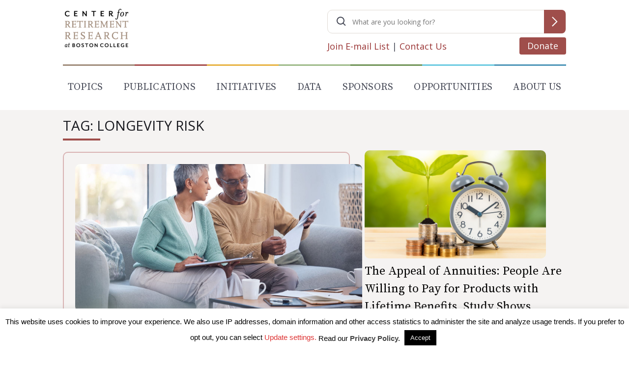

--- FILE ---
content_type: text/html; charset=UTF-8
request_url: https://crr.bc.edu/tag/longevity-risk/
body_size: 34054
content:


<!doctype html>
<html lang="en-US" >

<head>
	<meta charset="UTF-8" /><script type="text/javascript">(window.NREUM||(NREUM={})).init={ajax:{deny_list:["bam.nr-data.net"]},feature_flags:["soft_nav"]};(window.NREUM||(NREUM={})).loader_config={licenseKey:"NRJS-3980a6646a1bdfb27a6",applicationID:"1007690477",browserID:"1120379374"};;/*! For license information please see nr-loader-rum-1.308.0.min.js.LICENSE.txt */
(()=>{var e,t,r={163:(e,t,r)=>{"use strict";r.d(t,{j:()=>E});var n=r(384),i=r(1741);var a=r(2555);r(860).K7.genericEvents;const s="experimental.resources",o="register",c=e=>{if(!e||"string"!=typeof e)return!1;try{document.createDocumentFragment().querySelector(e)}catch{return!1}return!0};var d=r(2614),u=r(944),l=r(8122);const f="[data-nr-mask]",g=e=>(0,l.a)(e,(()=>{const e={feature_flags:[],experimental:{allow_registered_children:!1,resources:!1},mask_selector:"*",block_selector:"[data-nr-block]",mask_input_options:{color:!1,date:!1,"datetime-local":!1,email:!1,month:!1,number:!1,range:!1,search:!1,tel:!1,text:!1,time:!1,url:!1,week:!1,textarea:!1,select:!1,password:!0}};return{ajax:{deny_list:void 0,block_internal:!0,enabled:!0,autoStart:!0},api:{get allow_registered_children(){return e.feature_flags.includes(o)||e.experimental.allow_registered_children},set allow_registered_children(t){e.experimental.allow_registered_children=t},duplicate_registered_data:!1},browser_consent_mode:{enabled:!1},distributed_tracing:{enabled:void 0,exclude_newrelic_header:void 0,cors_use_newrelic_header:void 0,cors_use_tracecontext_headers:void 0,allowed_origins:void 0},get feature_flags(){return e.feature_flags},set feature_flags(t){e.feature_flags=t},generic_events:{enabled:!0,autoStart:!0},harvest:{interval:30},jserrors:{enabled:!0,autoStart:!0},logging:{enabled:!0,autoStart:!0},metrics:{enabled:!0,autoStart:!0},obfuscate:void 0,page_action:{enabled:!0},page_view_event:{enabled:!0,autoStart:!0},page_view_timing:{enabled:!0,autoStart:!0},performance:{capture_marks:!1,capture_measures:!1,capture_detail:!0,resources:{get enabled(){return e.feature_flags.includes(s)||e.experimental.resources},set enabled(t){e.experimental.resources=t},asset_types:[],first_party_domains:[],ignore_newrelic:!0}},privacy:{cookies_enabled:!0},proxy:{assets:void 0,beacon:void 0},session:{expiresMs:d.wk,inactiveMs:d.BB},session_replay:{autoStart:!0,enabled:!1,preload:!1,sampling_rate:10,error_sampling_rate:100,collect_fonts:!1,inline_images:!1,fix_stylesheets:!0,mask_all_inputs:!0,get mask_text_selector(){return e.mask_selector},set mask_text_selector(t){c(t)?e.mask_selector="".concat(t,",").concat(f):""===t||null===t?e.mask_selector=f:(0,u.R)(5,t)},get block_class(){return"nr-block"},get ignore_class(){return"nr-ignore"},get mask_text_class(){return"nr-mask"},get block_selector(){return e.block_selector},set block_selector(t){c(t)?e.block_selector+=",".concat(t):""!==t&&(0,u.R)(6,t)},get mask_input_options(){return e.mask_input_options},set mask_input_options(t){t&&"object"==typeof t?e.mask_input_options={...t,password:!0}:(0,u.R)(7,t)}},session_trace:{enabled:!0,autoStart:!0},soft_navigations:{enabled:!0,autoStart:!0},spa:{enabled:!0,autoStart:!0},ssl:void 0,user_actions:{enabled:!0,elementAttributes:["id","className","tagName","type"]}}})());var p=r(6154),m=r(9324);let h=0;const v={buildEnv:m.F3,distMethod:m.Xs,version:m.xv,originTime:p.WN},b={consented:!1},y={appMetadata:{},get consented(){return this.session?.state?.consent||b.consented},set consented(e){b.consented=e},customTransaction:void 0,denyList:void 0,disabled:!1,harvester:void 0,isolatedBacklog:!1,isRecording:!1,loaderType:void 0,maxBytes:3e4,obfuscator:void 0,onerror:void 0,ptid:void 0,releaseIds:{},session:void 0,timeKeeper:void 0,registeredEntities:[],jsAttributesMetadata:{bytes:0},get harvestCount(){return++h}},_=e=>{const t=(0,l.a)(e,y),r=Object.keys(v).reduce((e,t)=>(e[t]={value:v[t],writable:!1,configurable:!0,enumerable:!0},e),{});return Object.defineProperties(t,r)};var w=r(5701);const x=e=>{const t=e.startsWith("http");e+="/",r.p=t?e:"https://"+e};var R=r(7836),k=r(3241);const A={accountID:void 0,trustKey:void 0,agentID:void 0,licenseKey:void 0,applicationID:void 0,xpid:void 0},S=e=>(0,l.a)(e,A),T=new Set;function E(e,t={},r,s){let{init:o,info:c,loader_config:d,runtime:u={},exposed:l=!0}=t;if(!c){const e=(0,n.pV)();o=e.init,c=e.info,d=e.loader_config}e.init=g(o||{}),e.loader_config=S(d||{}),c.jsAttributes??={},p.bv&&(c.jsAttributes.isWorker=!0),e.info=(0,a.D)(c);const f=e.init,m=[c.beacon,c.errorBeacon];T.has(e.agentIdentifier)||(f.proxy.assets&&(x(f.proxy.assets),m.push(f.proxy.assets)),f.proxy.beacon&&m.push(f.proxy.beacon),e.beacons=[...m],function(e){const t=(0,n.pV)();Object.getOwnPropertyNames(i.W.prototype).forEach(r=>{const n=i.W.prototype[r];if("function"!=typeof n||"constructor"===n)return;let a=t[r];e[r]&&!1!==e.exposed&&"micro-agent"!==e.runtime?.loaderType&&(t[r]=(...t)=>{const n=e[r](...t);return a?a(...t):n})})}(e),(0,n.US)("activatedFeatures",w.B)),u.denyList=[...f.ajax.deny_list||[],...f.ajax.block_internal?m:[]],u.ptid=e.agentIdentifier,u.loaderType=r,e.runtime=_(u),T.has(e.agentIdentifier)||(e.ee=R.ee.get(e.agentIdentifier),e.exposed=l,(0,k.W)({agentIdentifier:e.agentIdentifier,drained:!!w.B?.[e.agentIdentifier],type:"lifecycle",name:"initialize",feature:void 0,data:e.config})),T.add(e.agentIdentifier)}},384:(e,t,r)=>{"use strict";r.d(t,{NT:()=>s,US:()=>u,Zm:()=>o,bQ:()=>d,dV:()=>c,pV:()=>l});var n=r(6154),i=r(1863),a=r(1910);const s={beacon:"bam.nr-data.net",errorBeacon:"bam.nr-data.net"};function o(){return n.gm.NREUM||(n.gm.NREUM={}),void 0===n.gm.newrelic&&(n.gm.newrelic=n.gm.NREUM),n.gm.NREUM}function c(){let e=o();return e.o||(e.o={ST:n.gm.setTimeout,SI:n.gm.setImmediate||n.gm.setInterval,CT:n.gm.clearTimeout,XHR:n.gm.XMLHttpRequest,REQ:n.gm.Request,EV:n.gm.Event,PR:n.gm.Promise,MO:n.gm.MutationObserver,FETCH:n.gm.fetch,WS:n.gm.WebSocket},(0,a.i)(...Object.values(e.o))),e}function d(e,t){let r=o();r.initializedAgents??={},t.initializedAt={ms:(0,i.t)(),date:new Date},r.initializedAgents[e]=t}function u(e,t){o()[e]=t}function l(){return function(){let e=o();const t=e.info||{};e.info={beacon:s.beacon,errorBeacon:s.errorBeacon,...t}}(),function(){let e=o();const t=e.init||{};e.init={...t}}(),c(),function(){let e=o();const t=e.loader_config||{};e.loader_config={...t}}(),o()}},782:(e,t,r)=>{"use strict";r.d(t,{T:()=>n});const n=r(860).K7.pageViewTiming},860:(e,t,r)=>{"use strict";r.d(t,{$J:()=>u,K7:()=>c,P3:()=>d,XX:()=>i,Yy:()=>o,df:()=>a,qY:()=>n,v4:()=>s});const n="events",i="jserrors",a="browser/blobs",s="rum",o="browser/logs",c={ajax:"ajax",genericEvents:"generic_events",jserrors:i,logging:"logging",metrics:"metrics",pageAction:"page_action",pageViewEvent:"page_view_event",pageViewTiming:"page_view_timing",sessionReplay:"session_replay",sessionTrace:"session_trace",softNav:"soft_navigations",spa:"spa"},d={[c.pageViewEvent]:1,[c.pageViewTiming]:2,[c.metrics]:3,[c.jserrors]:4,[c.spa]:5,[c.ajax]:6,[c.sessionTrace]:7,[c.softNav]:8,[c.sessionReplay]:9,[c.logging]:10,[c.genericEvents]:11},u={[c.pageViewEvent]:s,[c.pageViewTiming]:n,[c.ajax]:n,[c.spa]:n,[c.softNav]:n,[c.metrics]:i,[c.jserrors]:i,[c.sessionTrace]:a,[c.sessionReplay]:a,[c.logging]:o,[c.genericEvents]:"ins"}},944:(e,t,r)=>{"use strict";r.d(t,{R:()=>i});var n=r(3241);function i(e,t){"function"==typeof console.debug&&(console.debug("New Relic Warning: https://github.com/newrelic/newrelic-browser-agent/blob/main/docs/warning-codes.md#".concat(e),t),(0,n.W)({agentIdentifier:null,drained:null,type:"data",name:"warn",feature:"warn",data:{code:e,secondary:t}}))}},1687:(e,t,r)=>{"use strict";r.d(t,{Ak:()=>d,Ze:()=>f,x3:()=>u});var n=r(3241),i=r(7836),a=r(3606),s=r(860),o=r(2646);const c={};function d(e,t){const r={staged:!1,priority:s.P3[t]||0};l(e),c[e].get(t)||c[e].set(t,r)}function u(e,t){e&&c[e]&&(c[e].get(t)&&c[e].delete(t),p(e,t,!1),c[e].size&&g(e))}function l(e){if(!e)throw new Error("agentIdentifier required");c[e]||(c[e]=new Map)}function f(e="",t="feature",r=!1){if(l(e),!e||!c[e].get(t)||r)return p(e,t);c[e].get(t).staged=!0,g(e)}function g(e){const t=Array.from(c[e]);t.every(([e,t])=>t.staged)&&(t.sort((e,t)=>e[1].priority-t[1].priority),t.forEach(([t])=>{c[e].delete(t),p(e,t)}))}function p(e,t,r=!0){const s=e?i.ee.get(e):i.ee,c=a.i.handlers;if(!s.aborted&&s.backlog&&c){if((0,n.W)({agentIdentifier:e,type:"lifecycle",name:"drain",feature:t}),r){const e=s.backlog[t],r=c[t];if(r){for(let t=0;e&&t<e.length;++t)m(e[t],r);Object.entries(r).forEach(([e,t])=>{Object.values(t||{}).forEach(t=>{t[0]?.on&&t[0]?.context()instanceof o.y&&t[0].on(e,t[1])})})}}s.isolatedBacklog||delete c[t],s.backlog[t]=null,s.emit("drain-"+t,[])}}function m(e,t){var r=e[1];Object.values(t[r]||{}).forEach(t=>{var r=e[0];if(t[0]===r){var n=t[1],i=e[3],a=e[2];n.apply(i,a)}})}},1738:(e,t,r)=>{"use strict";r.d(t,{U:()=>g,Y:()=>f});var n=r(3241),i=r(9908),a=r(1863),s=r(944),o=r(5701),c=r(3969),d=r(8362),u=r(860),l=r(4261);function f(e,t,r,a){const f=a||r;!f||f[e]&&f[e]!==d.d.prototype[e]||(f[e]=function(){(0,i.p)(c.xV,["API/"+e+"/called"],void 0,u.K7.metrics,r.ee),(0,n.W)({agentIdentifier:r.agentIdentifier,drained:!!o.B?.[r.agentIdentifier],type:"data",name:"api",feature:l.Pl+e,data:{}});try{return t.apply(this,arguments)}catch(e){(0,s.R)(23,e)}})}function g(e,t,r,n,s){const o=e.info;null===r?delete o.jsAttributes[t]:o.jsAttributes[t]=r,(s||null===r)&&(0,i.p)(l.Pl+n,[(0,a.t)(),t,r],void 0,"session",e.ee)}},1741:(e,t,r)=>{"use strict";r.d(t,{W:()=>a});var n=r(944),i=r(4261);class a{#e(e,...t){if(this[e]!==a.prototype[e])return this[e](...t);(0,n.R)(35,e)}addPageAction(e,t){return this.#e(i.hG,e,t)}register(e){return this.#e(i.eY,e)}recordCustomEvent(e,t){return this.#e(i.fF,e,t)}setPageViewName(e,t){return this.#e(i.Fw,e,t)}setCustomAttribute(e,t,r){return this.#e(i.cD,e,t,r)}noticeError(e,t){return this.#e(i.o5,e,t)}setUserId(e,t=!1){return this.#e(i.Dl,e,t)}setApplicationVersion(e){return this.#e(i.nb,e)}setErrorHandler(e){return this.#e(i.bt,e)}addRelease(e,t){return this.#e(i.k6,e,t)}log(e,t){return this.#e(i.$9,e,t)}start(){return this.#e(i.d3)}finished(e){return this.#e(i.BL,e)}recordReplay(){return this.#e(i.CH)}pauseReplay(){return this.#e(i.Tb)}addToTrace(e){return this.#e(i.U2,e)}setCurrentRouteName(e){return this.#e(i.PA,e)}interaction(e){return this.#e(i.dT,e)}wrapLogger(e,t,r){return this.#e(i.Wb,e,t,r)}measure(e,t){return this.#e(i.V1,e,t)}consent(e){return this.#e(i.Pv,e)}}},1863:(e,t,r)=>{"use strict";function n(){return Math.floor(performance.now())}r.d(t,{t:()=>n})},1910:(e,t,r)=>{"use strict";r.d(t,{i:()=>a});var n=r(944);const i=new Map;function a(...e){return e.every(e=>{if(i.has(e))return i.get(e);const t="function"==typeof e?e.toString():"",r=t.includes("[native code]"),a=t.includes("nrWrapper");return r||a||(0,n.R)(64,e?.name||t),i.set(e,r),r})}},2555:(e,t,r)=>{"use strict";r.d(t,{D:()=>o,f:()=>s});var n=r(384),i=r(8122);const a={beacon:n.NT.beacon,errorBeacon:n.NT.errorBeacon,licenseKey:void 0,applicationID:void 0,sa:void 0,queueTime:void 0,applicationTime:void 0,ttGuid:void 0,user:void 0,account:void 0,product:void 0,extra:void 0,jsAttributes:{},userAttributes:void 0,atts:void 0,transactionName:void 0,tNamePlain:void 0};function s(e){try{return!!e.licenseKey&&!!e.errorBeacon&&!!e.applicationID}catch(e){return!1}}const o=e=>(0,i.a)(e,a)},2614:(e,t,r)=>{"use strict";r.d(t,{BB:()=>s,H3:()=>n,g:()=>d,iL:()=>c,tS:()=>o,uh:()=>i,wk:()=>a});const n="NRBA",i="SESSION",a=144e5,s=18e5,o={STARTED:"session-started",PAUSE:"session-pause",RESET:"session-reset",RESUME:"session-resume",UPDATE:"session-update"},c={SAME_TAB:"same-tab",CROSS_TAB:"cross-tab"},d={OFF:0,FULL:1,ERROR:2}},2646:(e,t,r)=>{"use strict";r.d(t,{y:()=>n});class n{constructor(e){this.contextId=e}}},2843:(e,t,r)=>{"use strict";r.d(t,{G:()=>a,u:()=>i});var n=r(3878);function i(e,t=!1,r,i){(0,n.DD)("visibilitychange",function(){if(t)return void("hidden"===document.visibilityState&&e());e(document.visibilityState)},r,i)}function a(e,t,r){(0,n.sp)("pagehide",e,t,r)}},3241:(e,t,r)=>{"use strict";r.d(t,{W:()=>a});var n=r(6154);const i="newrelic";function a(e={}){try{n.gm.dispatchEvent(new CustomEvent(i,{detail:e}))}catch(e){}}},3606:(e,t,r)=>{"use strict";r.d(t,{i:()=>a});var n=r(9908);a.on=s;var i=a.handlers={};function a(e,t,r,a){s(a||n.d,i,e,t,r)}function s(e,t,r,i,a){a||(a="feature"),e||(e=n.d);var s=t[a]=t[a]||{};(s[r]=s[r]||[]).push([e,i])}},3878:(e,t,r)=>{"use strict";function n(e,t){return{capture:e,passive:!1,signal:t}}function i(e,t,r=!1,i){window.addEventListener(e,t,n(r,i))}function a(e,t,r=!1,i){document.addEventListener(e,t,n(r,i))}r.d(t,{DD:()=>a,jT:()=>n,sp:()=>i})},3969:(e,t,r)=>{"use strict";r.d(t,{TZ:()=>n,XG:()=>o,rs:()=>i,xV:()=>s,z_:()=>a});const n=r(860).K7.metrics,i="sm",a="cm",s="storeSupportabilityMetrics",o="storeEventMetrics"},4234:(e,t,r)=>{"use strict";r.d(t,{W:()=>a});var n=r(7836),i=r(1687);class a{constructor(e,t){this.agentIdentifier=e,this.ee=n.ee.get(e),this.featureName=t,this.blocked=!1}deregisterDrain(){(0,i.x3)(this.agentIdentifier,this.featureName)}}},4261:(e,t,r)=>{"use strict";r.d(t,{$9:()=>d,BL:()=>o,CH:()=>g,Dl:()=>_,Fw:()=>y,PA:()=>h,Pl:()=>n,Pv:()=>k,Tb:()=>l,U2:()=>a,V1:()=>R,Wb:()=>x,bt:()=>b,cD:()=>v,d3:()=>w,dT:()=>c,eY:()=>p,fF:()=>f,hG:()=>i,k6:()=>s,nb:()=>m,o5:()=>u});const n="api-",i="addPageAction",a="addToTrace",s="addRelease",o="finished",c="interaction",d="log",u="noticeError",l="pauseReplay",f="recordCustomEvent",g="recordReplay",p="register",m="setApplicationVersion",h="setCurrentRouteName",v="setCustomAttribute",b="setErrorHandler",y="setPageViewName",_="setUserId",w="start",x="wrapLogger",R="measure",k="consent"},5289:(e,t,r)=>{"use strict";r.d(t,{GG:()=>s,Qr:()=>c,sB:()=>o});var n=r(3878),i=r(6389);function a(){return"undefined"==typeof document||"complete"===document.readyState}function s(e,t){if(a())return e();const r=(0,i.J)(e),s=setInterval(()=>{a()&&(clearInterval(s),r())},500);(0,n.sp)("load",r,t)}function o(e){if(a())return e();(0,n.DD)("DOMContentLoaded",e)}function c(e){if(a())return e();(0,n.sp)("popstate",e)}},5607:(e,t,r)=>{"use strict";r.d(t,{W:()=>n});const n=(0,r(9566).bz)()},5701:(e,t,r)=>{"use strict";r.d(t,{B:()=>a,t:()=>s});var n=r(3241);const i=new Set,a={};function s(e,t){const r=t.agentIdentifier;a[r]??={},e&&"object"==typeof e&&(i.has(r)||(t.ee.emit("rumresp",[e]),a[r]=e,i.add(r),(0,n.W)({agentIdentifier:r,loaded:!0,drained:!0,type:"lifecycle",name:"load",feature:void 0,data:e})))}},6154:(e,t,r)=>{"use strict";r.d(t,{OF:()=>c,RI:()=>i,WN:()=>u,bv:()=>a,eN:()=>l,gm:()=>s,mw:()=>o,sb:()=>d});var n=r(1863);const i="undefined"!=typeof window&&!!window.document,a="undefined"!=typeof WorkerGlobalScope&&("undefined"!=typeof self&&self instanceof WorkerGlobalScope&&self.navigator instanceof WorkerNavigator||"undefined"!=typeof globalThis&&globalThis instanceof WorkerGlobalScope&&globalThis.navigator instanceof WorkerNavigator),s=i?window:"undefined"!=typeof WorkerGlobalScope&&("undefined"!=typeof self&&self instanceof WorkerGlobalScope&&self||"undefined"!=typeof globalThis&&globalThis instanceof WorkerGlobalScope&&globalThis),o=Boolean("hidden"===s?.document?.visibilityState),c=/iPad|iPhone|iPod/.test(s.navigator?.userAgent),d=c&&"undefined"==typeof SharedWorker,u=((()=>{const e=s.navigator?.userAgent?.match(/Firefox[/\s](\d+\.\d+)/);Array.isArray(e)&&e.length>=2&&e[1]})(),Date.now()-(0,n.t)()),l=()=>"undefined"!=typeof PerformanceNavigationTiming&&s?.performance?.getEntriesByType("navigation")?.[0]?.responseStart},6389:(e,t,r)=>{"use strict";function n(e,t=500,r={}){const n=r?.leading||!1;let i;return(...r)=>{n&&void 0===i&&(e.apply(this,r),i=setTimeout(()=>{i=clearTimeout(i)},t)),n||(clearTimeout(i),i=setTimeout(()=>{e.apply(this,r)},t))}}function i(e){let t=!1;return(...r)=>{t||(t=!0,e.apply(this,r))}}r.d(t,{J:()=>i,s:()=>n})},6630:(e,t,r)=>{"use strict";r.d(t,{T:()=>n});const n=r(860).K7.pageViewEvent},7699:(e,t,r)=>{"use strict";r.d(t,{It:()=>a,KC:()=>o,No:()=>i,qh:()=>s});var n=r(860);const i=16e3,a=1e6,s="SESSION_ERROR",o={[n.K7.logging]:!0,[n.K7.genericEvents]:!1,[n.K7.jserrors]:!1,[n.K7.ajax]:!1}},7836:(e,t,r)=>{"use strict";r.d(t,{P:()=>o,ee:()=>c});var n=r(384),i=r(8990),a=r(2646),s=r(5607);const o="nr@context:".concat(s.W),c=function e(t,r){var n={},s={},u={},l=!1;try{l=16===r.length&&d.initializedAgents?.[r]?.runtime.isolatedBacklog}catch(e){}var f={on:p,addEventListener:p,removeEventListener:function(e,t){var r=n[e];if(!r)return;for(var i=0;i<r.length;i++)r[i]===t&&r.splice(i,1)},emit:function(e,r,n,i,a){!1!==a&&(a=!0);if(c.aborted&&!i)return;t&&a&&t.emit(e,r,n);var o=g(n);m(e).forEach(e=>{e.apply(o,r)});var d=v()[s[e]];d&&d.push([f,e,r,o]);return o},get:h,listeners:m,context:g,buffer:function(e,t){const r=v();if(t=t||"feature",f.aborted)return;Object.entries(e||{}).forEach(([e,n])=>{s[n]=t,t in r||(r[t]=[])})},abort:function(){f._aborted=!0,Object.keys(f.backlog).forEach(e=>{delete f.backlog[e]})},isBuffering:function(e){return!!v()[s[e]]},debugId:r,backlog:l?{}:t&&"object"==typeof t.backlog?t.backlog:{},isolatedBacklog:l};return Object.defineProperty(f,"aborted",{get:()=>{let e=f._aborted||!1;return e||(t&&(e=t.aborted),e)}}),f;function g(e){return e&&e instanceof a.y?e:e?(0,i.I)(e,o,()=>new a.y(o)):new a.y(o)}function p(e,t){n[e]=m(e).concat(t)}function m(e){return n[e]||[]}function h(t){return u[t]=u[t]||e(f,t)}function v(){return f.backlog}}(void 0,"globalEE"),d=(0,n.Zm)();d.ee||(d.ee=c)},8122:(e,t,r)=>{"use strict";r.d(t,{a:()=>i});var n=r(944);function i(e,t){try{if(!e||"object"!=typeof e)return(0,n.R)(3);if(!t||"object"!=typeof t)return(0,n.R)(4);const r=Object.create(Object.getPrototypeOf(t),Object.getOwnPropertyDescriptors(t)),a=0===Object.keys(r).length?e:r;for(let s in a)if(void 0!==e[s])try{if(null===e[s]){r[s]=null;continue}Array.isArray(e[s])&&Array.isArray(t[s])?r[s]=Array.from(new Set([...e[s],...t[s]])):"object"==typeof e[s]&&"object"==typeof t[s]?r[s]=i(e[s],t[s]):r[s]=e[s]}catch(e){r[s]||(0,n.R)(1,e)}return r}catch(e){(0,n.R)(2,e)}}},8362:(e,t,r)=>{"use strict";r.d(t,{d:()=>a});var n=r(9566),i=r(1741);class a extends i.W{agentIdentifier=(0,n.LA)(16)}},8374:(e,t,r)=>{r.nc=(()=>{try{return document?.currentScript?.nonce}catch(e){}return""})()},8990:(e,t,r)=>{"use strict";r.d(t,{I:()=>i});var n=Object.prototype.hasOwnProperty;function i(e,t,r){if(n.call(e,t))return e[t];var i=r();if(Object.defineProperty&&Object.keys)try{return Object.defineProperty(e,t,{value:i,writable:!0,enumerable:!1}),i}catch(e){}return e[t]=i,i}},9324:(e,t,r)=>{"use strict";r.d(t,{F3:()=>i,Xs:()=>a,xv:()=>n});const n="1.308.0",i="PROD",a="CDN"},9566:(e,t,r)=>{"use strict";r.d(t,{LA:()=>o,bz:()=>s});var n=r(6154);const i="xxxxxxxx-xxxx-4xxx-yxxx-xxxxxxxxxxxx";function a(e,t){return e?15&e[t]:16*Math.random()|0}function s(){const e=n.gm?.crypto||n.gm?.msCrypto;let t,r=0;return e&&e.getRandomValues&&(t=e.getRandomValues(new Uint8Array(30))),i.split("").map(e=>"x"===e?a(t,r++).toString(16):"y"===e?(3&a()|8).toString(16):e).join("")}function o(e){const t=n.gm?.crypto||n.gm?.msCrypto;let r,i=0;t&&t.getRandomValues&&(r=t.getRandomValues(new Uint8Array(e)));const s=[];for(var o=0;o<e;o++)s.push(a(r,i++).toString(16));return s.join("")}},9908:(e,t,r)=>{"use strict";r.d(t,{d:()=>n,p:()=>i});var n=r(7836).ee.get("handle");function i(e,t,r,i,a){a?(a.buffer([e],i),a.emit(e,t,r)):(n.buffer([e],i),n.emit(e,t,r))}}},n={};function i(e){var t=n[e];if(void 0!==t)return t.exports;var a=n[e]={exports:{}};return r[e](a,a.exports,i),a.exports}i.m=r,i.d=(e,t)=>{for(var r in t)i.o(t,r)&&!i.o(e,r)&&Object.defineProperty(e,r,{enumerable:!0,get:t[r]})},i.f={},i.e=e=>Promise.all(Object.keys(i.f).reduce((t,r)=>(i.f[r](e,t),t),[])),i.u=e=>"nr-rum-1.308.0.min.js",i.o=(e,t)=>Object.prototype.hasOwnProperty.call(e,t),e={},t="NRBA-1.308.0.PROD:",i.l=(r,n,a,s)=>{if(e[r])e[r].push(n);else{var o,c;if(void 0!==a)for(var d=document.getElementsByTagName("script"),u=0;u<d.length;u++){var l=d[u];if(l.getAttribute("src")==r||l.getAttribute("data-webpack")==t+a){o=l;break}}if(!o){c=!0;var f={296:"sha512-+MIMDsOcckGXa1EdWHqFNv7P+JUkd5kQwCBr3KE6uCvnsBNUrdSt4a/3/L4j4TxtnaMNjHpza2/erNQbpacJQA=="};(o=document.createElement("script")).charset="utf-8",i.nc&&o.setAttribute("nonce",i.nc),o.setAttribute("data-webpack",t+a),o.src=r,0!==o.src.indexOf(window.location.origin+"/")&&(o.crossOrigin="anonymous"),f[s]&&(o.integrity=f[s])}e[r]=[n];var g=(t,n)=>{o.onerror=o.onload=null,clearTimeout(p);var i=e[r];if(delete e[r],o.parentNode&&o.parentNode.removeChild(o),i&&i.forEach(e=>e(n)),t)return t(n)},p=setTimeout(g.bind(null,void 0,{type:"timeout",target:o}),12e4);o.onerror=g.bind(null,o.onerror),o.onload=g.bind(null,o.onload),c&&document.head.appendChild(o)}},i.r=e=>{"undefined"!=typeof Symbol&&Symbol.toStringTag&&Object.defineProperty(e,Symbol.toStringTag,{value:"Module"}),Object.defineProperty(e,"__esModule",{value:!0})},i.p="https://js-agent.newrelic.com/",(()=>{var e={374:0,840:0};i.f.j=(t,r)=>{var n=i.o(e,t)?e[t]:void 0;if(0!==n)if(n)r.push(n[2]);else{var a=new Promise((r,i)=>n=e[t]=[r,i]);r.push(n[2]=a);var s=i.p+i.u(t),o=new Error;i.l(s,r=>{if(i.o(e,t)&&(0!==(n=e[t])&&(e[t]=void 0),n)){var a=r&&("load"===r.type?"missing":r.type),s=r&&r.target&&r.target.src;o.message="Loading chunk "+t+" failed: ("+a+": "+s+")",o.name="ChunkLoadError",o.type=a,o.request=s,n[1](o)}},"chunk-"+t,t)}};var t=(t,r)=>{var n,a,[s,o,c]=r,d=0;if(s.some(t=>0!==e[t])){for(n in o)i.o(o,n)&&(i.m[n]=o[n]);if(c)c(i)}for(t&&t(r);d<s.length;d++)a=s[d],i.o(e,a)&&e[a]&&e[a][0](),e[a]=0},r=self["webpackChunk:NRBA-1.308.0.PROD"]=self["webpackChunk:NRBA-1.308.0.PROD"]||[];r.forEach(t.bind(null,0)),r.push=t.bind(null,r.push.bind(r))})(),(()=>{"use strict";i(8374);var e=i(8362),t=i(860);const r=Object.values(t.K7);var n=i(163);var a=i(9908),s=i(1863),o=i(4261),c=i(1738);var d=i(1687),u=i(4234),l=i(5289),f=i(6154),g=i(944),p=i(384);const m=e=>f.RI&&!0===e?.privacy.cookies_enabled;function h(e){return!!(0,p.dV)().o.MO&&m(e)&&!0===e?.session_trace.enabled}var v=i(6389),b=i(7699);class y extends u.W{constructor(e,t){super(e.agentIdentifier,t),this.agentRef=e,this.abortHandler=void 0,this.featAggregate=void 0,this.loadedSuccessfully=void 0,this.onAggregateImported=new Promise(e=>{this.loadedSuccessfully=e}),this.deferred=Promise.resolve(),!1===e.init[this.featureName].autoStart?this.deferred=new Promise((t,r)=>{this.ee.on("manual-start-all",(0,v.J)(()=>{(0,d.Ak)(e.agentIdentifier,this.featureName),t()}))}):(0,d.Ak)(e.agentIdentifier,t)}importAggregator(e,t,r={}){if(this.featAggregate)return;const n=async()=>{let n;await this.deferred;try{if(m(e.init)){const{setupAgentSession:t}=await i.e(296).then(i.bind(i,3305));n=t(e)}}catch(e){(0,g.R)(20,e),this.ee.emit("internal-error",[e]),(0,a.p)(b.qh,[e],void 0,this.featureName,this.ee)}try{if(!this.#t(this.featureName,n,e.init))return(0,d.Ze)(this.agentIdentifier,this.featureName),void this.loadedSuccessfully(!1);const{Aggregate:i}=await t();this.featAggregate=new i(e,r),e.runtime.harvester.initializedAggregates.push(this.featAggregate),this.loadedSuccessfully(!0)}catch(e){(0,g.R)(34,e),this.abortHandler?.(),(0,d.Ze)(this.agentIdentifier,this.featureName,!0),this.loadedSuccessfully(!1),this.ee&&this.ee.abort()}};f.RI?(0,l.GG)(()=>n(),!0):n()}#t(e,r,n){if(this.blocked)return!1;switch(e){case t.K7.sessionReplay:return h(n)&&!!r;case t.K7.sessionTrace:return!!r;default:return!0}}}var _=i(6630),w=i(2614),x=i(3241);class R extends y{static featureName=_.T;constructor(e){var t;super(e,_.T),this.setupInspectionEvents(e.agentIdentifier),t=e,(0,c.Y)(o.Fw,function(e,r){"string"==typeof e&&("/"!==e.charAt(0)&&(e="/"+e),t.runtime.customTransaction=(r||"http://custom.transaction")+e,(0,a.p)(o.Pl+o.Fw,[(0,s.t)()],void 0,void 0,t.ee))},t),this.importAggregator(e,()=>i.e(296).then(i.bind(i,3943)))}setupInspectionEvents(e){const t=(t,r)=>{t&&(0,x.W)({agentIdentifier:e,timeStamp:t.timeStamp,loaded:"complete"===t.target.readyState,type:"window",name:r,data:t.target.location+""})};(0,l.sB)(e=>{t(e,"DOMContentLoaded")}),(0,l.GG)(e=>{t(e,"load")}),(0,l.Qr)(e=>{t(e,"navigate")}),this.ee.on(w.tS.UPDATE,(t,r)=>{(0,x.W)({agentIdentifier:e,type:"lifecycle",name:"session",data:r})})}}class k extends e.d{constructor(e){var t;(super(),f.gm)?(this.features={},(0,p.bQ)(this.agentIdentifier,this),this.desiredFeatures=new Set(e.features||[]),this.desiredFeatures.add(R),(0,n.j)(this,e,e.loaderType||"agent"),t=this,(0,c.Y)(o.cD,function(e,r,n=!1){if("string"==typeof e){if(["string","number","boolean"].includes(typeof r)||null===r)return(0,c.U)(t,e,r,o.cD,n);(0,g.R)(40,typeof r)}else(0,g.R)(39,typeof e)},t),function(e){(0,c.Y)(o.Dl,function(t,r=!1){if("string"!=typeof t&&null!==t)return void(0,g.R)(41,typeof t);const n=e.info.jsAttributes["enduser.id"];r&&null!=n&&n!==t?(0,a.p)(o.Pl+"setUserIdAndResetSession",[t],void 0,"session",e.ee):(0,c.U)(e,"enduser.id",t,o.Dl,!0)},e)}(this),function(e){(0,c.Y)(o.nb,function(t){if("string"==typeof t||null===t)return(0,c.U)(e,"application.version",t,o.nb,!1);(0,g.R)(42,typeof t)},e)}(this),function(e){(0,c.Y)(o.d3,function(){e.ee.emit("manual-start-all")},e)}(this),function(e){(0,c.Y)(o.Pv,function(t=!0){if("boolean"==typeof t){if((0,a.p)(o.Pl+o.Pv,[t],void 0,"session",e.ee),e.runtime.consented=t,t){const t=e.features.page_view_event;t.onAggregateImported.then(e=>{const r=t.featAggregate;e&&!r.sentRum&&r.sendRum()})}}else(0,g.R)(65,typeof t)},e)}(this),this.run()):(0,g.R)(21)}get config(){return{info:this.info,init:this.init,loader_config:this.loader_config,runtime:this.runtime}}get api(){return this}run(){try{const e=function(e){const t={};return r.forEach(r=>{t[r]=!!e[r]?.enabled}),t}(this.init),n=[...this.desiredFeatures];n.sort((e,r)=>t.P3[e.featureName]-t.P3[r.featureName]),n.forEach(r=>{if(!e[r.featureName]&&r.featureName!==t.K7.pageViewEvent)return;if(r.featureName===t.K7.spa)return void(0,g.R)(67);const n=function(e){switch(e){case t.K7.ajax:return[t.K7.jserrors];case t.K7.sessionTrace:return[t.K7.ajax,t.K7.pageViewEvent];case t.K7.sessionReplay:return[t.K7.sessionTrace];case t.K7.pageViewTiming:return[t.K7.pageViewEvent];default:return[]}}(r.featureName).filter(e=>!(e in this.features));n.length>0&&(0,g.R)(36,{targetFeature:r.featureName,missingDependencies:n}),this.features[r.featureName]=new r(this)})}catch(e){(0,g.R)(22,e);for(const e in this.features)this.features[e].abortHandler?.();const t=(0,p.Zm)();delete t.initializedAgents[this.agentIdentifier]?.features,delete this.sharedAggregator;return t.ee.get(this.agentIdentifier).abort(),!1}}}var A=i(2843),S=i(782);class T extends y{static featureName=S.T;constructor(e){super(e,S.T),f.RI&&((0,A.u)(()=>(0,a.p)("docHidden",[(0,s.t)()],void 0,S.T,this.ee),!0),(0,A.G)(()=>(0,a.p)("winPagehide",[(0,s.t)()],void 0,S.T,this.ee)),this.importAggregator(e,()=>i.e(296).then(i.bind(i,2117))))}}var E=i(3969);class I extends y{static featureName=E.TZ;constructor(e){super(e,E.TZ),f.RI&&document.addEventListener("securitypolicyviolation",e=>{(0,a.p)(E.xV,["Generic/CSPViolation/Detected"],void 0,this.featureName,this.ee)}),this.importAggregator(e,()=>i.e(296).then(i.bind(i,9623)))}}new k({features:[R,T,I],loaderType:"lite"})})()})();</script>
	<meta name="viewport" content="width=device-width, initial-scale=1.0" />
	<meta name="twitter:card" content="summary_large_image">
	<meta property="og:image" content="https://crr.bc.edu/wp-content/uploads/2023/12/Senior-couple-sitting-on-a-couch-looking-over-documents-640x427.jpg" /><meta property="twitter:image" content="https://crr.bc.edu/wp-content/uploads/2023/12/Senior-couple-sitting-on-a-couch-looking-over-documents-640x427.jpg" /><meta property="twitter:title" content="How Much Do People Value Annuities and Their Added Features?" /><meta property="twitter:text" content="Although many economic models predict high annuitization rates, only a small portion of retirees hold an annuity.  This discrepancy is known as the “annuity puzzle.”  Many explanations have been advanced for this puzzle, all of them promoting reasons why individuals might not want to annuitize. This brief, which is based on a recent paper, analyzes&hellip;" />
	<title>longevity risk &#8211; Center for Retirement Research</title>
<meta name='robots' content='max-image-preview:large' />
	<style>img:is([sizes="auto" i], [sizes^="auto," i]) { contain-intrinsic-size: 3000px 1500px }</style>
	<link rel='dns-prefetch' href='//www.google.com' />
<link rel='dns-prefetch' href='//use.fontawesome.com' />
<link rel="alternate" type="application/rss+xml" title="Center for Retirement Research &raquo; Feed" href="https://crr.bc.edu/feed/" />
<link rel="alternate" type="application/rss+xml" title="Center for Retirement Research &raquo; Comments Feed" href="https://crr.bc.edu/comments/feed/" />
<link rel="alternate" type="application/rss+xml" title="Center for Retirement Research &raquo; longevity risk Tag Feed" href="https://crr.bc.edu/tag/longevity-risk/feed/" />
<script>
window._wpemojiSettings = {"baseUrl":"https:\/\/s.w.org\/images\/core\/emoji\/16.0.1\/72x72\/","ext":".png","svgUrl":"https:\/\/s.w.org\/images\/core\/emoji\/16.0.1\/svg\/","svgExt":".svg","source":{"concatemoji":"https:\/\/crr.bc.edu\/wp-includes\/js\/wp-emoji-release.min.js?ver=6.8.2"}};
/*! This file is auto-generated */
!function(s,n){var o,i,e;function c(e){try{var t={supportTests:e,timestamp:(new Date).valueOf()};sessionStorage.setItem(o,JSON.stringify(t))}catch(e){}}function p(e,t,n){e.clearRect(0,0,e.canvas.width,e.canvas.height),e.fillText(t,0,0);var t=new Uint32Array(e.getImageData(0,0,e.canvas.width,e.canvas.height).data),a=(e.clearRect(0,0,e.canvas.width,e.canvas.height),e.fillText(n,0,0),new Uint32Array(e.getImageData(0,0,e.canvas.width,e.canvas.height).data));return t.every(function(e,t){return e===a[t]})}function u(e,t){e.clearRect(0,0,e.canvas.width,e.canvas.height),e.fillText(t,0,0);for(var n=e.getImageData(16,16,1,1),a=0;a<n.data.length;a++)if(0!==n.data[a])return!1;return!0}function f(e,t,n,a){switch(t){case"flag":return n(e,"\ud83c\udff3\ufe0f\u200d\u26a7\ufe0f","\ud83c\udff3\ufe0f\u200b\u26a7\ufe0f")?!1:!n(e,"\ud83c\udde8\ud83c\uddf6","\ud83c\udde8\u200b\ud83c\uddf6")&&!n(e,"\ud83c\udff4\udb40\udc67\udb40\udc62\udb40\udc65\udb40\udc6e\udb40\udc67\udb40\udc7f","\ud83c\udff4\u200b\udb40\udc67\u200b\udb40\udc62\u200b\udb40\udc65\u200b\udb40\udc6e\u200b\udb40\udc67\u200b\udb40\udc7f");case"emoji":return!a(e,"\ud83e\udedf")}return!1}function g(e,t,n,a){var r="undefined"!=typeof WorkerGlobalScope&&self instanceof WorkerGlobalScope?new OffscreenCanvas(300,150):s.createElement("canvas"),o=r.getContext("2d",{willReadFrequently:!0}),i=(o.textBaseline="top",o.font="600 32px Arial",{});return e.forEach(function(e){i[e]=t(o,e,n,a)}),i}function t(e){var t=s.createElement("script");t.src=e,t.defer=!0,s.head.appendChild(t)}"undefined"!=typeof Promise&&(o="wpEmojiSettingsSupports",i=["flag","emoji"],n.supports={everything:!0,everythingExceptFlag:!0},e=new Promise(function(e){s.addEventListener("DOMContentLoaded",e,{once:!0})}),new Promise(function(t){var n=function(){try{var e=JSON.parse(sessionStorage.getItem(o));if("object"==typeof e&&"number"==typeof e.timestamp&&(new Date).valueOf()<e.timestamp+604800&&"object"==typeof e.supportTests)return e.supportTests}catch(e){}return null}();if(!n){if("undefined"!=typeof Worker&&"undefined"!=typeof OffscreenCanvas&&"undefined"!=typeof URL&&URL.createObjectURL&&"undefined"!=typeof Blob)try{var e="postMessage("+g.toString()+"("+[JSON.stringify(i),f.toString(),p.toString(),u.toString()].join(",")+"));",a=new Blob([e],{type:"text/javascript"}),r=new Worker(URL.createObjectURL(a),{name:"wpTestEmojiSupports"});return void(r.onmessage=function(e){c(n=e.data),r.terminate(),t(n)})}catch(e){}c(n=g(i,f,p,u))}t(n)}).then(function(e){for(var t in e)n.supports[t]=e[t],n.supports.everything=n.supports.everything&&n.supports[t],"flag"!==t&&(n.supports.everythingExceptFlag=n.supports.everythingExceptFlag&&n.supports[t]);n.supports.everythingExceptFlag=n.supports.everythingExceptFlag&&!n.supports.flag,n.DOMReady=!1,n.readyCallback=function(){n.DOMReady=!0}}).then(function(){return e}).then(function(){var e;n.supports.everything||(n.readyCallback(),(e=n.source||{}).concatemoji?t(e.concatemoji):e.wpemoji&&e.twemoji&&(t(e.twemoji),t(e.wpemoji)))}))}((window,document),window._wpemojiSettings);
</script>
<link rel='stylesheet' id='wpa-css-css' href='https://crr.bc.edu/wp-content/plugins/wp-attachments/styles/2/wpa.css?ver=6.8.2' media='all' />
<style id='wp-emoji-styles-inline-css'>

	img.wp-smiley, img.emoji {
		display: inline !important;
		border: none !important;
		box-shadow: none !important;
		height: 1em !important;
		width: 1em !important;
		margin: 0 0.07em !important;
		vertical-align: -0.1em !important;
		background: none !important;
		padding: 0 !important;
	}
</style>
<link rel='stylesheet' id='wp-block-library-css' href='https://crr.bc.edu/wp-includes/css/dist/block-library/style.min.css?ver=6.8.2' media='all' />
<style id='wp-block-library-theme-inline-css'>
.wp-block-audio :where(figcaption){color:#555;font-size:13px;text-align:center}.is-dark-theme .wp-block-audio :where(figcaption){color:#ffffffa6}.wp-block-audio{margin:0 0 1em}.wp-block-code{border:1px solid #ccc;border-radius:4px;font-family:Menlo,Consolas,monaco,monospace;padding:.8em 1em}.wp-block-embed :where(figcaption){color:#555;font-size:13px;text-align:center}.is-dark-theme .wp-block-embed :where(figcaption){color:#ffffffa6}.wp-block-embed{margin:0 0 1em}.blocks-gallery-caption{color:#555;font-size:13px;text-align:center}.is-dark-theme .blocks-gallery-caption{color:#ffffffa6}:root :where(.wp-block-image figcaption){color:#555;font-size:13px;text-align:center}.is-dark-theme :root :where(.wp-block-image figcaption){color:#ffffffa6}.wp-block-image{margin:0 0 1em}.wp-block-pullquote{border-bottom:4px solid;border-top:4px solid;color:currentColor;margin-bottom:1.75em}.wp-block-pullquote cite,.wp-block-pullquote footer,.wp-block-pullquote__citation{color:currentColor;font-size:.8125em;font-style:normal;text-transform:uppercase}.wp-block-quote{border-left:.25em solid;margin:0 0 1.75em;padding-left:1em}.wp-block-quote cite,.wp-block-quote footer{color:currentColor;font-size:.8125em;font-style:normal;position:relative}.wp-block-quote:where(.has-text-align-right){border-left:none;border-right:.25em solid;padding-left:0;padding-right:1em}.wp-block-quote:where(.has-text-align-center){border:none;padding-left:0}.wp-block-quote.is-large,.wp-block-quote.is-style-large,.wp-block-quote:where(.is-style-plain){border:none}.wp-block-search .wp-block-search__label{font-weight:700}.wp-block-search__button{border:1px solid #ccc;padding:.375em .625em}:where(.wp-block-group.has-background){padding:1.25em 2.375em}.wp-block-separator.has-css-opacity{opacity:.4}.wp-block-separator{border:none;border-bottom:2px solid;margin-left:auto;margin-right:auto}.wp-block-separator.has-alpha-channel-opacity{opacity:1}.wp-block-separator:not(.is-style-wide):not(.is-style-dots){width:100px}.wp-block-separator.has-background:not(.is-style-dots){border-bottom:none;height:1px}.wp-block-separator.has-background:not(.is-style-wide):not(.is-style-dots){height:2px}.wp-block-table{margin:0 0 1em}.wp-block-table td,.wp-block-table th{word-break:normal}.wp-block-table :where(figcaption){color:#555;font-size:13px;text-align:center}.is-dark-theme .wp-block-table :where(figcaption){color:#ffffffa6}.wp-block-video :where(figcaption){color:#555;font-size:13px;text-align:center}.is-dark-theme .wp-block-video :where(figcaption){color:#ffffffa6}.wp-block-video{margin:0 0 1em}:root :where(.wp-block-template-part.has-background){margin-bottom:0;margin-top:0;padding:1.25em 2.375em}
</style>
<style id='classic-theme-styles-inline-css'>
/*! This file is auto-generated */
.wp-block-button__link{color:#fff;background-color:#32373c;border-radius:9999px;box-shadow:none;text-decoration:none;padding:calc(.667em + 2px) calc(1.333em + 2px);font-size:1.125em}.wp-block-file__button{background:#32373c;color:#fff;text-decoration:none}
</style>
<style id='co-authors-plus-coauthors-style-inline-css'>
.wp-block-co-authors-plus-coauthors.is-layout-flow [class*=wp-block-co-authors-plus]{display:inline}

</style>
<style id='co-authors-plus-avatar-style-inline-css'>
.wp-block-co-authors-plus-avatar :where(img){height:auto;max-width:100%;vertical-align:bottom}.wp-block-co-authors-plus-coauthors.is-layout-flow .wp-block-co-authors-plus-avatar :where(img){vertical-align:middle}.wp-block-co-authors-plus-avatar:is(.alignleft,.alignright){display:table}.wp-block-co-authors-plus-avatar.aligncenter{display:table;margin-inline:auto}

</style>
<style id='co-authors-plus-image-style-inline-css'>
.wp-block-co-authors-plus-image{margin-bottom:0}.wp-block-co-authors-plus-image :where(img){height:auto;max-width:100%;vertical-align:bottom}.wp-block-co-authors-plus-coauthors.is-layout-flow .wp-block-co-authors-plus-image :where(img){vertical-align:middle}.wp-block-co-authors-plus-image:is(.alignfull,.alignwide) :where(img){width:100%}.wp-block-co-authors-plus-image:is(.alignleft,.alignright){display:table}.wp-block-co-authors-plus-image.aligncenter{display:table;margin-inline:auto}

</style>
<style id='global-styles-inline-css'>
:root{--wp--preset--aspect-ratio--square: 1;--wp--preset--aspect-ratio--4-3: 4/3;--wp--preset--aspect-ratio--3-4: 3/4;--wp--preset--aspect-ratio--3-2: 3/2;--wp--preset--aspect-ratio--2-3: 2/3;--wp--preset--aspect-ratio--16-9: 16/9;--wp--preset--aspect-ratio--9-16: 9/16;--wp--preset--color--black: #000000;--wp--preset--color--cyan-bluish-gray: #abb8c3;--wp--preset--color--white: #FFFFFF;--wp--preset--color--pale-pink: #f78da7;--wp--preset--color--vivid-red: #cf2e2e;--wp--preset--color--luminous-vivid-orange: #ff6900;--wp--preset--color--luminous-vivid-amber: #fcb900;--wp--preset--color--light-green-cyan: #7bdcb5;--wp--preset--color--vivid-green-cyan: #00d084;--wp--preset--color--pale-cyan-blue: #8ed1fc;--wp--preset--color--vivid-cyan-blue: #0693e3;--wp--preset--color--vivid-purple: #9b51e0;--wp--preset--color--dark-gray: #28303D;--wp--preset--color--gray: #39414D;--wp--preset--color--green: #D1E4DD;--wp--preset--color--blue: #D1DFE4;--wp--preset--color--purple: #D1D1E4;--wp--preset--color--red: #E4D1D1;--wp--preset--color--orange: #E4DAD1;--wp--preset--color--yellow: #EEEADD;--wp--preset--gradient--vivid-cyan-blue-to-vivid-purple: linear-gradient(135deg,rgba(6,147,227,1) 0%,rgb(155,81,224) 100%);--wp--preset--gradient--light-green-cyan-to-vivid-green-cyan: linear-gradient(135deg,rgb(122,220,180) 0%,rgb(0,208,130) 100%);--wp--preset--gradient--luminous-vivid-amber-to-luminous-vivid-orange: linear-gradient(135deg,rgba(252,185,0,1) 0%,rgba(255,105,0,1) 100%);--wp--preset--gradient--luminous-vivid-orange-to-vivid-red: linear-gradient(135deg,rgba(255,105,0,1) 0%,rgb(207,46,46) 100%);--wp--preset--gradient--very-light-gray-to-cyan-bluish-gray: linear-gradient(135deg,rgb(238,238,238) 0%,rgb(169,184,195) 100%);--wp--preset--gradient--cool-to-warm-spectrum: linear-gradient(135deg,rgb(74,234,220) 0%,rgb(151,120,209) 20%,rgb(207,42,186) 40%,rgb(238,44,130) 60%,rgb(251,105,98) 80%,rgb(254,248,76) 100%);--wp--preset--gradient--blush-light-purple: linear-gradient(135deg,rgb(255,206,236) 0%,rgb(152,150,240) 100%);--wp--preset--gradient--blush-bordeaux: linear-gradient(135deg,rgb(254,205,165) 0%,rgb(254,45,45) 50%,rgb(107,0,62) 100%);--wp--preset--gradient--luminous-dusk: linear-gradient(135deg,rgb(255,203,112) 0%,rgb(199,81,192) 50%,rgb(65,88,208) 100%);--wp--preset--gradient--pale-ocean: linear-gradient(135deg,rgb(255,245,203) 0%,rgb(182,227,212) 50%,rgb(51,167,181) 100%);--wp--preset--gradient--electric-grass: linear-gradient(135deg,rgb(202,248,128) 0%,rgb(113,206,126) 100%);--wp--preset--gradient--midnight: linear-gradient(135deg,rgb(2,3,129) 0%,rgb(40,116,252) 100%);--wp--preset--gradient--purple-to-yellow: linear-gradient(160deg, #D1D1E4 0%, #EEEADD 100%);--wp--preset--gradient--yellow-to-purple: linear-gradient(160deg, #EEEADD 0%, #D1D1E4 100%);--wp--preset--gradient--green-to-yellow: linear-gradient(160deg, #D1E4DD 0%, #EEEADD 100%);--wp--preset--gradient--yellow-to-green: linear-gradient(160deg, #EEEADD 0%, #D1E4DD 100%);--wp--preset--gradient--red-to-yellow: linear-gradient(160deg, #E4D1D1 0%, #EEEADD 100%);--wp--preset--gradient--yellow-to-red: linear-gradient(160deg, #EEEADD 0%, #E4D1D1 100%);--wp--preset--gradient--purple-to-red: linear-gradient(160deg, #D1D1E4 0%, #E4D1D1 100%);--wp--preset--gradient--red-to-purple: linear-gradient(160deg, #E4D1D1 0%, #D1D1E4 100%);--wp--preset--font-size--small: 18px;--wp--preset--font-size--medium: 20px;--wp--preset--font-size--large: 24px;--wp--preset--font-size--x-large: 42px;--wp--preset--font-size--extra-small: 16px;--wp--preset--font-size--normal: 20px;--wp--preset--font-size--extra-large: 40px;--wp--preset--font-size--huge: 96px;--wp--preset--font-size--gigantic: 144px;--wp--preset--spacing--20: 0.44rem;--wp--preset--spacing--30: 0.67rem;--wp--preset--spacing--40: 1rem;--wp--preset--spacing--50: 1.5rem;--wp--preset--spacing--60: 2.25rem;--wp--preset--spacing--70: 3.38rem;--wp--preset--spacing--80: 5.06rem;--wp--preset--shadow--natural: 6px 6px 9px rgba(0, 0, 0, 0.2);--wp--preset--shadow--deep: 12px 12px 50px rgba(0, 0, 0, 0.4);--wp--preset--shadow--sharp: 6px 6px 0px rgba(0, 0, 0, 0.2);--wp--preset--shadow--outlined: 6px 6px 0px -3px rgba(255, 255, 255, 1), 6px 6px rgba(0, 0, 0, 1);--wp--preset--shadow--crisp: 6px 6px 0px rgba(0, 0, 0, 1);}:where(.is-layout-flex){gap: 0.5em;}:where(.is-layout-grid){gap: 0.5em;}body .is-layout-flex{display: flex;}.is-layout-flex{flex-wrap: wrap;align-items: center;}.is-layout-flex > :is(*, div){margin: 0;}body .is-layout-grid{display: grid;}.is-layout-grid > :is(*, div){margin: 0;}:where(.wp-block-columns.is-layout-flex){gap: 2em;}:where(.wp-block-columns.is-layout-grid){gap: 2em;}:where(.wp-block-post-template.is-layout-flex){gap: 1.25em;}:where(.wp-block-post-template.is-layout-grid){gap: 1.25em;}.has-black-color{color: var(--wp--preset--color--black) !important;}.has-cyan-bluish-gray-color{color: var(--wp--preset--color--cyan-bluish-gray) !important;}.has-white-color{color: var(--wp--preset--color--white) !important;}.has-pale-pink-color{color: var(--wp--preset--color--pale-pink) !important;}.has-vivid-red-color{color: var(--wp--preset--color--vivid-red) !important;}.has-luminous-vivid-orange-color{color: var(--wp--preset--color--luminous-vivid-orange) !important;}.has-luminous-vivid-amber-color{color: var(--wp--preset--color--luminous-vivid-amber) !important;}.has-light-green-cyan-color{color: var(--wp--preset--color--light-green-cyan) !important;}.has-vivid-green-cyan-color{color: var(--wp--preset--color--vivid-green-cyan) !important;}.has-pale-cyan-blue-color{color: var(--wp--preset--color--pale-cyan-blue) !important;}.has-vivid-cyan-blue-color{color: var(--wp--preset--color--vivid-cyan-blue) !important;}.has-vivid-purple-color{color: var(--wp--preset--color--vivid-purple) !important;}.has-black-background-color{background-color: var(--wp--preset--color--black) !important;}.has-cyan-bluish-gray-background-color{background-color: var(--wp--preset--color--cyan-bluish-gray) !important;}.has-white-background-color{background-color: var(--wp--preset--color--white) !important;}.has-pale-pink-background-color{background-color: var(--wp--preset--color--pale-pink) !important;}.has-vivid-red-background-color{background-color: var(--wp--preset--color--vivid-red) !important;}.has-luminous-vivid-orange-background-color{background-color: var(--wp--preset--color--luminous-vivid-orange) !important;}.has-luminous-vivid-amber-background-color{background-color: var(--wp--preset--color--luminous-vivid-amber) !important;}.has-light-green-cyan-background-color{background-color: var(--wp--preset--color--light-green-cyan) !important;}.has-vivid-green-cyan-background-color{background-color: var(--wp--preset--color--vivid-green-cyan) !important;}.has-pale-cyan-blue-background-color{background-color: var(--wp--preset--color--pale-cyan-blue) !important;}.has-vivid-cyan-blue-background-color{background-color: var(--wp--preset--color--vivid-cyan-blue) !important;}.has-vivid-purple-background-color{background-color: var(--wp--preset--color--vivid-purple) !important;}.has-black-border-color{border-color: var(--wp--preset--color--black) !important;}.has-cyan-bluish-gray-border-color{border-color: var(--wp--preset--color--cyan-bluish-gray) !important;}.has-white-border-color{border-color: var(--wp--preset--color--white) !important;}.has-pale-pink-border-color{border-color: var(--wp--preset--color--pale-pink) !important;}.has-vivid-red-border-color{border-color: var(--wp--preset--color--vivid-red) !important;}.has-luminous-vivid-orange-border-color{border-color: var(--wp--preset--color--luminous-vivid-orange) !important;}.has-luminous-vivid-amber-border-color{border-color: var(--wp--preset--color--luminous-vivid-amber) !important;}.has-light-green-cyan-border-color{border-color: var(--wp--preset--color--light-green-cyan) !important;}.has-vivid-green-cyan-border-color{border-color: var(--wp--preset--color--vivid-green-cyan) !important;}.has-pale-cyan-blue-border-color{border-color: var(--wp--preset--color--pale-cyan-blue) !important;}.has-vivid-cyan-blue-border-color{border-color: var(--wp--preset--color--vivid-cyan-blue) !important;}.has-vivid-purple-border-color{border-color: var(--wp--preset--color--vivid-purple) !important;}.has-vivid-cyan-blue-to-vivid-purple-gradient-background{background: var(--wp--preset--gradient--vivid-cyan-blue-to-vivid-purple) !important;}.has-light-green-cyan-to-vivid-green-cyan-gradient-background{background: var(--wp--preset--gradient--light-green-cyan-to-vivid-green-cyan) !important;}.has-luminous-vivid-amber-to-luminous-vivid-orange-gradient-background{background: var(--wp--preset--gradient--luminous-vivid-amber-to-luminous-vivid-orange) !important;}.has-luminous-vivid-orange-to-vivid-red-gradient-background{background: var(--wp--preset--gradient--luminous-vivid-orange-to-vivid-red) !important;}.has-very-light-gray-to-cyan-bluish-gray-gradient-background{background: var(--wp--preset--gradient--very-light-gray-to-cyan-bluish-gray) !important;}.has-cool-to-warm-spectrum-gradient-background{background: var(--wp--preset--gradient--cool-to-warm-spectrum) !important;}.has-blush-light-purple-gradient-background{background: var(--wp--preset--gradient--blush-light-purple) !important;}.has-blush-bordeaux-gradient-background{background: var(--wp--preset--gradient--blush-bordeaux) !important;}.has-luminous-dusk-gradient-background{background: var(--wp--preset--gradient--luminous-dusk) !important;}.has-pale-ocean-gradient-background{background: var(--wp--preset--gradient--pale-ocean) !important;}.has-electric-grass-gradient-background{background: var(--wp--preset--gradient--electric-grass) !important;}.has-midnight-gradient-background{background: var(--wp--preset--gradient--midnight) !important;}.has-small-font-size{font-size: var(--wp--preset--font-size--small) !important;}.has-medium-font-size{font-size: var(--wp--preset--font-size--medium) !important;}.has-large-font-size{font-size: var(--wp--preset--font-size--large) !important;}.has-x-large-font-size{font-size: var(--wp--preset--font-size--x-large) !important;}
:where(.wp-block-post-template.is-layout-flex){gap: 1.25em;}:where(.wp-block-post-template.is-layout-grid){gap: 1.25em;}
:where(.wp-block-columns.is-layout-flex){gap: 2em;}:where(.wp-block-columns.is-layout-grid){gap: 2em;}
:root :where(.wp-block-pullquote){font-size: 1.5em;line-height: 1.6;}
</style>
<link rel='stylesheet' id='cookie-law-info-css' href='https://crr.bc.edu/wp-content/plugins/cookie-law-info/legacy/public/css/cookie-law-info-public.css?ver=3.2.8' media='all' />
<link rel='stylesheet' id='cookie-law-info-gdpr-css' href='https://crr.bc.edu/wp-content/plugins/cookie-law-info/legacy/public/css/cookie-law-info-gdpr.css?ver=3.2.8' media='all' />
<link rel='stylesheet' id='wp-email-css' href='https://crr.bc.edu/wp-content/plugins/wp-email/email-css.css?ver=2.69.3' media='all' />
<link rel='stylesheet' id='gn-click-tracker-css' href='https://crr.bc.edu/wp-content/plugins/gnClickTracker/assets/css/gn-click-tracker-public.css?ver=1.0.5' media='all' />
<link rel='stylesheet' id='megamenu-css' href='https://crr.bc.edu/wp-content/uploads/maxmegamenu/style.css?ver=8386a7' media='all' />
<link rel='stylesheet' id='dashicons-css' href='https://crr.bc.edu/wp-includes/css/dashicons.min.css?ver=6.8.2' media='all' />
<link rel='stylesheet' id='twenty-twenty-one-style-css' href='https://crr.bc.edu/wp-content/themes/crr2024/style.css?ver=1.2' media='all' />
<link rel='stylesheet' id='twenty-twenty-one-print-style-css' href='https://crr.bc.edu/wp-content/themes/crr2024/assets/css/print.css?ver=1.2' media='print' />
<link rel='stylesheet' id='crr-styles-css' href='https://crr.bc.edu/wp-content/themes/crr2024/style-crr.css?v=20230908b&#038;ver=1769403483' media='' />
<link rel='stylesheet' id='crr2022-styles-css' href='https://crr.bc.edu/wp-content/themes/crr2024/2022/css/crr.css?ver=1769403483' media='' />
<link rel='stylesheet' id='crr2022-styleguide-css' href='https://crr.bc.edu/wp-content/themes/crr2024/2022/css/styleguide.css?ver=1769403483' media='' />
<link rel='stylesheet' id='crr2022-global-css' href='https://crr.bc.edu/wp-content/themes/crr2024/2022/css/globals.css?ver=1769403483' media='' />
<link rel='stylesheet' id='jquery-select2-css' href='https://crr.bc.edu/wp-content/themes/crr2024/js/select2/select2.min.css?ver=2020' media='all' />
<link rel='stylesheet' id='jquery-crr-select2-css' href='https://crr.bc.edu/wp-content/themes/crr2024/js/select2/select2.crr.css?ver=2020' media='all' />
<link rel='stylesheet' id='taxopress-frontend-css-css' href='https://crr.bc.edu/wp-content/plugins/simple-tags/assets/frontend/css/frontend.css?ver=3.37.1' media='all' />
<link rel='stylesheet' id='searchwp-forms-css' href='https://crr.bc.edu/wp-content/plugins/searchwp/assets/css/frontend/search-forms.min.css?ver=4.5.1' media='all' />
<link rel='stylesheet' id='font-awesome-official-css' href='https://use.fontawesome.com/releases/v6.2.0/css/all.css' media='all' integrity="sha384-SOnAn/m2fVJCwnbEYgD4xzrPtvsXdElhOVvR8ND1YjB5nhGNwwf7nBQlhfAwHAZC" crossorigin="anonymous" />
<link rel='stylesheet' id='font-awesome-official-v4shim-css' href='https://use.fontawesome.com/releases/v6.2.0/css/v4-shims.css' media='all' integrity="sha384-MAgG0MNwzSXBbmOw4KK9yjMrRaUNSCk3WoZPkzVC1rmhXzerY4gqk/BLNYtdOFCO" crossorigin="anonymous" />
<script src="https://crr.bc.edu/wp-includes/js/jquery/jquery.min.js?ver=3.7.1" id="jquery-core-js"></script>
<script src="https://crr.bc.edu/wp-includes/js/jquery/jquery-migrate.min.js?ver=3.4.1" id="jquery-migrate-js"></script>
<script id="cookie-law-info-js-extra">
var Cli_Data = {"nn_cookie_ids":[],"cookielist":[],"non_necessary_cookies":[],"ccpaEnabled":"","ccpaRegionBased":"","ccpaBarEnabled":"","strictlyEnabled":["necessary","obligatoire"],"ccpaType":"gdpr","js_blocking":"","custom_integration":"","triggerDomRefresh":"","secure_cookies":""};
var cli_cookiebar_settings = {"animate_speed_hide":"500","animate_speed_show":"500","background":"#FFF","border":"#b1a6a6c2","border_on":"","button_1_button_colour":"#000","button_1_button_hover":"#000000","button_1_link_colour":"#fff","button_1_as_button":"1","button_1_new_win":"","button_2_button_colour":"#333","button_2_button_hover":"#292929","button_2_link_colour":"#444","button_2_as_button":"","button_2_hidebar":"1","button_3_button_colour":"#000","button_3_button_hover":"#000000","button_3_link_colour":"#fff","button_3_as_button":"1","button_3_new_win":"","button_4_button_colour":"#000","button_4_button_hover":"#000000","button_4_link_colour":"#dd3333","button_4_as_button":"","button_7_button_colour":"#81d742","button_7_button_hover":"#67ac35","button_7_link_colour":"#fff","button_7_as_button":"1","button_7_new_win":"","font_family":"Helvetica, Arial, sans-serif","header_fix":"","notify_animate_hide":"1","notify_animate_show":"","notify_div_id":"#cookie-law-info-bar","notify_position_horizontal":"right","notify_position_vertical":"bottom","scroll_close":"","scroll_close_reload":"","accept_close_reload":"","reject_close_reload":"","showagain_tab":"1","showagain_background":"#fff","showagain_border":"#000","showagain_div_id":"#cookie-law-info-again","showagain_x_position":"100px","text":"#000","show_once_yn":"","show_once":"10000","logging_on":"","as_popup":"","popup_overlay":"1","bar_heading_text":"","cookie_bar_as":"banner","popup_showagain_position":"bottom-right","widget_position":"left"};
var log_object = {"ajax_url":"https:\/\/crr.bc.edu\/wp-admin\/admin-ajax.php"};
</script>
<script src="https://crr.bc.edu/wp-content/plugins/cookie-law-info/legacy/public/js/cookie-law-info-public.js?ver=3.2.8" id="cookie-law-info-js"></script>
<script src="https://crr.bc.edu/wp-content/plugins/gn-ga-track/js/gn-ga.js?ver=6.8.2" id="gn-ga-js"></script>
<script src="https://crr.bc.edu/wp-content/themes/crr2024/2022/js/crr2022.js?ver=1769403483" id="crr2022-scripts-js"></script>
<script src="https://crr.bc.edu/wp-content/plugins/simple-tags/assets/frontend/js/frontend.js?ver=3.37.1" id="taxopress-frontend-js-js"></script>
<link rel="https://api.w.org/" href="https://crr.bc.edu/wp-json/" /><link rel="alternate" title="JSON" type="application/json" href="https://crr.bc.edu/wp-json/wp/v2/tags/4007" /><link rel="EditURI" type="application/rsd+xml" title="RSD" href="https://crr.bc.edu/xmlrpc.php?rsd" />
<meta name="generator" content="WordPress 6.8.2" />
<meta name="generator" content="Seriously Simple Podcasting 3.8.1" />

<link rel="alternate" type="application/rss+xml" title="Podcast RSS feed" href="https://crr.bc.edu/feed/podcast" />

    <script type="text/javascript">
        var ajax_url = 'https://crr.bc.edu/wp-admin/admin-ajax.php';
        var ajax_nonce = '0b909fdd20';
    </script>
<style id="uagb-style-conditional-extension">@media (min-width: 1025px){body .uag-hide-desktop.uagb-google-map__wrap,body .uag-hide-desktop{display:none !important}}@media (min-width: 768px) and (max-width: 1024px){body .uag-hide-tab.uagb-google-map__wrap,body .uag-hide-tab{display:none !important}}@media (max-width: 767px){body .uag-hide-mob.uagb-google-map__wrap,body .uag-hide-mob{display:none !important}}</style><style id="uagb-style-frontend-4007">.uag-blocks-common-selector{z-index:var(--z-index-desktop) !important}@media (max-width: 976px){.uag-blocks-common-selector{z-index:var(--z-index-tablet) !important}}@media (max-width: 767px){.uag-blocks-common-selector{z-index:var(--z-index-mobile) !important}}
</style><style type="text/css">/** Mega Menu CSS: fs **/</style>
				<style type="text/css" id="c4wp-checkout-css">
					.woocommerce-checkout .c4wp_captcha_field {
						margin-bottom: 10px;
						margin-top: 15px;
						position: relative;
						display: inline-block;
					}
				</style>
								<style type="text/css" id="c4wp-v3-lp-form-css">
					.login #login, .login #lostpasswordform {
						min-width: 350px !important;
					}
					.wpforms-field-c4wp iframe {
						width: 100% !important;
					}
				</style>
							<style type="text/css" id="c4wp-v3-lp-form-css">
				.login #login, .login #lostpasswordform {
					min-width: 350px !important;
				}
				.wpforms-field-c4wp iframe {
					width: 100% !important;
				}
			</style>
				<style>
		#page-content.content-proper {
			width: 100%;
		}

		figure.wp-has-aspect-ratio {
			width: 100%;
			height: 100%;
		}
	</style>
</head>

<body id='crr-body' class="archive tag tag-longevity-risk tag-4007 wp-embed-responsive wp-theme-crr2024 mega-menu-primary no-js hfeed has-main-navigation no-widgets post-how-much-do-people-value-annuities-and-their-added-features-2">

		<div id="page" class="site">
		<a class="skip-link screen-reader-text" href="#page-content">Skip to content</a>

		

<script>
	jQuery(document).ready(function($) {
		jQuery('#search-submit').on('click', function() {
			$('#searchform').submit()
		});
	});
</script>
<style>
	/* PART 1 - Before Lazy Load */
	img[data-lazyloaded] {
		opacity: 0;
	}

	/* PART 2 - Upon Lazy Load */
	img.litespeed-loaded {
		-webkit-transition: opacity .5s linear 0.2s;
		-moz-transition: opacity .5s linear 0.2s;
		transition: opacity .5s linear 0.2s;
		opacity: 1;
	}
</style>



<!-- #masthead -->

<div id="header" role="banner" style="
        max-width: 1024px;
        margin: auto;
        position: relative;
        z-index: 999;
        overflow-x: clip;
        overflow-y: visible;
        background-color:white;
        padding-top:10px; 
        background: none transparent;
      ">
	<div class="top" style="display: flex">
		<div class="frame-78" style="margin-right: 40px; padding: 2px;">
			<a href="/">
				<img alt="CRR logo" style="margin-left:2px; width:129px" class="image-1" src="/wp-content/themes/crr2024/assets/images/image-1@2x.png" />
			</a>
		</div>

		<div>
			<div class="frame-292">
				<div class="frame-2">
					<img alt="" class="bxsearch" src="/wp-content/themes/crr2024/assets/images/bx-search@2x.svg" />
					<form id="searchform" action="/" method="get">
						<label for="s" class="screen-reader-text">Search for:</label>

						<input name="s" id="s" class="what-are-you-looking-for opensans-normal-mako-14px" placeholder="What are you looking for?" style="border-width: 0px" />
					</form>
				</div>
				<div class="frame-291">
					<img alt="Submit Search" id='search-submit' class="arrow_forward_ios_fi" src="/wp-content/themes/crr2024/assets/images/arrow-forward-ios-fill0-wght400-grad0-opsz48--1--2@2x.svg" />
				</div>
			</div>

			<!-- <span id="advanced-search">
					<a href="/?s">Advanced Search</a>
				</span> -->

			<style>
				.header-actions {
					display: flex;
					justify-content: space-between;
					align-items: center;
					margin-left: auto;
					gap: 20px;
				}

				.button-holder {
					margin-top: 8px;
				}

				@media (max-width: 780px) {
					.header-actions {
						flex-direction: column;
						align-items: flex-end;
						gap: 10px;
					}

					.button-holder {
						margin-right: 8px;
					}
				}
			</style>

			<div class="header-actions donate-addition">
				<div id="join" class="header-subnav al-left left">
					<a class="left" href="/join-e-mail-list">Join E-mail List</a>
					<span class="vert-div left">|</span>
					<a class="left" href="/contact-us/">Contact Us</a>
				</div>
				<div class="button-holder"><style>
    .donate-button {
        background-color: #9f4e4b !important;
        color: white !important;
        padding: 4px 16px;
        border: none;
        border-radius: 4px;
        font-family: "Open Sans", sans-serif;
        font-size: 18px;
        cursor: pointer;
        transition: background-color 0.3s ease;

        display: inline-flex;
        align-items: center;
        gap: 6px;
    }

    .donate-button:hover {
        background-color: #6B2D2D;
        text-decoration: underline;
    }
</style>

<button class="donate-button" onclick="window.open('https://www.givecampus.com/campaigns/61030/donations/new', '_blank')" style="">
    Donate</button></div>
			</div>
		</div>


	</div>

	<div class="rainbow-header">
		<span class="rainbow-1"></span>
		<span class="rainbow-2"></span>
		<span class="rainbow-3"></span>
		<span class="rainbow-4"></span>
		<span class="rainbow-5"></span>
		<span class="rainbow-6"></span>
		<span class="rainbow-7"></span>
	</div>



	
	<nav id="site-navigation" class="primary-navigation" role="navigation" aria-label="Primary menu">
		<div class="menu-button-container">
			<button id="primary-mobile-menu" class="button" aria-controls="primary-menu-list" aria-expanded="false">
				<span class="dropdown-icon open">Menu					<svg class="svg-icon" width="24" height="24" aria-hidden="true" role="img" focusable="false" viewBox="0 0 24 24" fill="none" xmlns="http://www.w3.org/2000/svg"><path fill-rule="evenodd" clip-rule="evenodd" d="M4.5 6H19.5V7.5H4.5V6ZM4.5 12H19.5V13.5H4.5V12ZM19.5 18H4.5V19.5H19.5V18Z" fill="currentColor"/></svg>				</span>
				<span class="dropdown-icon close">Close					<svg class="svg-icon" width="24" height="24" aria-hidden="true" role="img" focusable="false" viewBox="0 0 24 24" fill="none" xmlns="http://www.w3.org/2000/svg"><path fill-rule="evenodd" clip-rule="evenodd" d="M12 10.9394L5.53033 4.46973L4.46967 5.53039L10.9393 12.0001L4.46967 18.4697L5.53033 19.5304L12 13.0607L18.4697 19.5304L19.5303 18.4697L13.0607 12.0001L19.5303 5.53039L18.4697 4.46973L12 10.9394Z" fill="currentColor"/></svg>				</span>
			</button><!-- #primary-mobile-menu -->
		</div><!-- .menu-button-container -->
		<div id="mega-menu-wrap-primary" class="mega-menu-wrap"><div class="mega-menu-toggle"><div class="mega-toggle-blocks-left"></div><div class="mega-toggle-blocks-center"></div><div class="mega-toggle-blocks-right"><div class='mega-toggle-block mega-menu-toggle-animated-block mega-toggle-block-0' id='mega-toggle-block-0'><button aria-label="Toggle" class="mega-toggle-animated mega-toggle-animated-slider" type="button" aria-expanded="false">
                  <span class="mega-toggle-animated-box">
                    <span class="mega-toggle-animated-inner"></span>
                  </span>
                </button></div></div></div><ul id="mega-menu-primary" class="mega-menu max-mega-menu mega-menu-horizontal mega-no-js" data-event="hover_intent" data-effect="fade_up" data-effect-speed="200" data-effect-mobile="slide_left" data-effect-speed-mobile="400" data-mobile-force-width="html" data-second-click="go" data-document-click="collapse" data-vertical-behaviour="standard" data-breakpoint="800" data-unbind="true" data-mobile-state="collapse_all" data-mobile-direction="vertical" data-hover-intent-timeout="300" data-hover-intent-interval="100"><li class="mega-menu-item mega-menu-item-type-post_type mega-menu-item-object-page mega-menu-megamenu mega-align-bottom-left mega-menu-megamenu mega-hide-arrow mega-hide-sub-menu-on-mobile mega-menu-item-32785" id="mega-menu-item-32785"><a class="mega-menu-link" href="https://crr.bc.edu/topics/" tabindex="0">Topics</a></li><li class="mega-menu-item mega-menu-item-type-post_type mega-menu-item-object-page mega-menu-megamenu mega-align-bottom-left mega-menu-megamenu mega-hide-sub-menu-on-mobile mega-menu-item-32784" id="mega-menu-item-32784"><a class="mega-menu-link" href="https://crr.bc.edu/publications/" tabindex="0">Publications</a></li><li class="mega-menu-item mega-menu-item-type-post_type mega-menu-item-object-page mega-align-bottom-left mega-menu-flyout mega-menu-item-32794" id="mega-menu-item-32794"><a class="mega-menu-link" href="https://crr.bc.edu/initiatives/" tabindex="0">Initiatives</a></li><li class="mega-menu-item mega-menu-item-type-taxonomy mega-menu-item-object-topic mega-align-bottom-left mega-menu-flyout mega-menu-item-33182" id="mega-menu-item-33182"><a class="mega-menu-link" href="https://crr.bc.edu/topic/data/" tabindex="0">Data</a></li><li class="mega-menu-item mega-menu-item-type-post_type mega-menu-item-object-page mega-align-bottom-left mega-menu-flyout mega-menu-item-35181" id="mega-menu-item-35181"><a class="mega-menu-link" href="https://crr.bc.edu/sponsors/" tabindex="0">Sponsors</a></li><li class="mega-menu-item mega-menu-item-type-post_type mega-menu-item-object-page mega-align-bottom-left mega-menu-flyout mega-menu-item-35184" id="mega-menu-item-35184"><a class="mega-menu-link" href="https://crr.bc.edu/about-us/opportunities/" tabindex="0">Opportunities</a></li><li class="mega-menu-item mega-menu-item-type-post_type mega-menu-item-object-page mega-align-bottom-left mega-menu-flyout mega-menu-item-33912" id="mega-menu-item-33912"><a class="mega-menu-link" href="https://crr.bc.edu/about-us/" tabindex="0">About Us</a></li><li class="mega-menu-item mega-menu-item-type-custom mega-menu-item-object-custom mega-align-bottom-left mega-menu-flyout mega-hide-on-desktop mega-menu-item-38987" id="mega-menu-item-38987"><a class="mega-menu-link" href="?s" tabindex="0">Search</a></li></ul></div>	</nav><!-- #site-navigation -->

</div>
<!--header--><style>
    .secondary-leadpage .overlap-group2 {
        position: relative;
        top: -100px;
    }
</style>
<div id="content" class='content xsecondary-leadpage xsecondary-bg' xstyle="margin-top:20px">

    <div class="secondary-bg" style="padding-bottom:20px">

        
<div class="full-page-header-filter with-page-margin xcontent-column content-proper" style="margin-top:10px;">
            <div class="full-page-header-selector">
            <div class="full-page-header-div">
                <h1 class="title how-much-do-people-value-annuities-and-their-added-features-2 ">Tag: longevity risk</h1>
            </div>

        </div>
        
    </div>

    </div>

    
    
        <div id='page-hero' class="secondary-bg">
    <div style="display:flex; gap:30px" class="content-column content-leads-container">
        <div class="content-lead">
    <a class='crr-image-link' href="https://crr.bc.edu/how-much-do-people-value-annuities-and-their-added-features-2/">
        
<style>
    /* To be removed  when we get the targeting right*/
    .overlap-group.offset-image-container .offset-image-image {
        position: relative;
        top: 20px;
        z-index: 1;
        top: 20px;
        margin-left: 25px;
        border-radius: 10px;
        margin-bottom: 30px;
    }

    .overlap-group.offset-image-container .offset-image-frame {
        position: absolute;
        width: calc(100% - 30px) !important;
        border-radius: 10px;
        padding: 20px 0;
        margin-bottom: 20px;
    }
</style>
<div class="overlap-group offset-image-container " style="height: fit-content; margin-top:-12px;">
    <div style="padding: 20px 0px; width: calc(100% - 30px)"><img alt="Finance, documents and senior couple on sofa with bills, paperwork and insurance checklist in home, life or asset management, Elderly black people on couch with financial, retirement or mortgage debt" class="rectangle-x7-1 offset-image-image" src="https://crr.bc.edu/wp-content/uploads/2023/12/Senior-couple-sitting-on-a-couch-looking-over-documents-1536x1025.jpg"></div>
    <div class="border-2px-primary120 offset-image-frame"><img alt="Finance, documents and senior couple on sofa with bills, paperwork and insurance checklist in home, life or asset management, Elderly black people on couch with financial, retirement or mortgage debt" class="rectangle-x7-1" style="visibility: hidden" src="https://crr.bc.edu/wp-content/uploads/2023/12/Senior-couple-sitting-on-a-couch-looking-over-documents-1536x1025.jpg"></div>
</div>    </a>
    <div class="content-lead-content frame-25">
        <div class="content-lead-title frame">
            
                <h1 class="hero-title"><a href="https://crr.bc.edu/how-much-do-people-value-annuities-and-their-added-features-2/">How Much Do People Value Annuities and Their Added Features?</a></h1>
            
            
<p id='publication-byline' class="span opensans-normal-eerie-black-14px post-meta">
                        <a href="/publication-type/brief">Issue Brief</a>
                        by <a title='Posts by Karolos Arapakis' class='author url fn' rel='author' href='https://crr.bc.edu/author/karolos-arapakis/'>Karolos Arapakis</a> and <a title='Posts by Gal Wettstein' class='author url fn' rel='author' href='https://crr.bc.edu/person/gal-wettstein/'>Gal Wettstein</a>
    
</p>            <div class="date opensans-normal-mako-14px-2 post-meta">January 2, 2024</div>

        </div>
                    <p class="hero-excerpt">
                Although many economic models predict high annuitization rates, only a small portion of retirees hold an annuity.  This discrepancy is known as the “annuity puzzle.”  Many explanations have been advanced for this puzzle, all of them promoting reasons why individuals might not want to annuitize. This brief, which is based on a recent paper, analyzes&hellip;            </p>
            </div>
</div><div class="content-sub-leads">
    
        <div class=" frame-27">
            <a class='crr-image-link' href="https://crr.bc.edu/the-appeal-of-annuities-people-are-willing-to-pay-for-products-with-lifetime-benefits-study-shows/" aria-label="secondary-article-link-by-image">
                <img alt="Coin stack with growing leaves and alarm clock on wooden desk on green tree background, time for saving concept" class="mask-group-1" style="max-width: 90%;" src="https://crr.bc.edu/wp-content/uploads/2023/11/Coin-stack-with-growing-leaves-and-alarm-clock-on-wooden-desk-on-green-tree-background-time-for-saving-concept-1536x1024.jpeg" />
            </a>
            <div class="frame-1">
                <h1 class="sublead-title sourceserifpro-normal-eerie-black-24px"><a href="https://crr.bc.edu/the-appeal-of-annuities-people-are-willing-to-pay-for-products-with-lifetime-benefits-study-shows/">The Appeal of Annuities: People Are Willing to Pay for Products with Lifetime Benefits, Study Shows</a></h1>
                
<p id='publication-byline' class="span opensans-normal-eerie-black-14px post-meta">
                        <a href="/publication-type/marketwatch-blog">MarketWatch Blog</a>
                        by <a title='Posts by Alicia H. Munnell' class='author url fn' rel='author' href='https://crr.bc.edu/person/alicia-munnell/'>Alicia H. Munnell</a>
    
</p>                                    <div class="date opensans-normal-mako-14px-2 post-meta">December 5, 2023</div>
                
            </div>
                            <p class="hero-excerpt sublead-excerpt">
                    The gap between the desire for annuities and actual holdings likely due to logistical impediments. My colleagues, Karolos Arapakis and Gal Wettstein, have just published a really interesting paper on the “annuity puzzle.” &nbsp;That is, while economic models predict that many people would be better off with annuities, only a small portion of retirees actually&hellip;                </p>
                    </div>
    
                    
<div class=" frame-27">
    <div class="frame-1">
        <h1 class="sublead-title sourceserifpro-normal-eerie-black-24px">
            <a href="https://crr.bc.edu/longevity-risk-an-essay/" >
                Longevity Risk: An Essay</a>
        </h1>
        
<p id='publication-byline' class="span opensans-normal-eerie-black-14px post-meta">
                        <a href="/publication-type/special-report">Special Report</a>
                        by <a title='Posts by Karolos Arapakis' class='author url fn' rel='author' href='https://crr.bc.edu/author/karolos-arapakis/'>Karolos Arapakis</a> and <a title='Posts by Gal Wettstein' class='author url fn' rel='author' href='https://crr.bc.edu/person/gal-wettstein/'>Gal Wettstein</a>
    
</p>                    <div class="date opensans-normal-mako-14px-2 post-meta">November 13, 2023</div>
        
    </div>
    </div>    


</div>    </div>

</div>

        <div class="content-proper with-page-margin xentry-content article-landing-page post_tag type-longevity-risk">



                            <div class="publication-archive xwith-page-margin xcontent-column" style="  ">
                    <h1 class='title' style="margin-bottom:20px">Publications</h1>
                                        <div class="xwith-page-margin xcontent-column  content-long-stream">
                        


<div class="block-sublead block-article-card article-card article-card-post">
    <div class="xtopic-4">
        <div class="article-card-image-container">
            <a class='crr-image-link' href="https://crr.bc.edu/how-well-do-retirees-assess-the-risks-they-face-in-retirement/" >
                <img alt="businessman solving maze" width="750" height="500" class="attachment-large default-featured-img" alt="" loading="lazy" src="https://crr.bc.edu/wp-content/uploads/2012/10/businessman-solving-maze.jpg" sizes="(max-width: 750px) 100vw, 750px" style="width:100%;height:66.68%;max-width:2560px;">
            </a>
        </div>

        <div class="article-card-content">
            <h2 class="article-card-title"> <a href="https://crr.bc.edu/how-well-do-retirees-assess-the-risks-they-face-in-retirement/" >How Well Do Retirees Assess the Risks They Face in Retirement?</a></h2>
                            
<p id='publication-byline' class="span opensans-normal-eerie-black-14px post-meta">
                        <a href="/publication-type/brief">Issue Brief</a>
                        by <a title='Posts by Wenliang Hou' class='author url fn' rel='author' href='https://crr.bc.edu/author/wenliang-hou/'>Wenliang Hou</a>
    
</p>
                <div class="date opensans-normal-mako-14px-2 post-meta">July 5, 2022</div>
                                </div>
    </div>
</div>


<div class="block-sublead block-article-card article-card article-card-post">
    <div class="xtopic-4">
        <div class="article-card-image-container">
            <a class='crr-image-link' href="https://crr.bc.edu/can-we-predict-boomers-drawdown-behavior-from-earlier-cohorts/" >
                <img alt="elderly man inserting credit card to ATM" width="750" height="500" class="attachment-large default-featured-img" alt="" loading="lazy" src="https://crr.bc.edu/wp-content/uploads/2022/11/financing_retirement_3-scaled-640x427.jpg" sizes="(max-width: 750px) 100vw, 750px" style="width:100%;height:66.68%;max-width:2560px;">
            </a>
        </div>

        <div class="article-card-content">
            <h2 class="article-card-title"> <a href="https://crr.bc.edu/can-we-predict-boomers-drawdown-behavior-from-earlier-cohorts/" >Can We Predict Boomers’ Drawdown Behavior from Earlier Cohorts?</a></h2>
                            
<p id='publication-byline' class="span opensans-normal-eerie-black-14px post-meta">
                        <a href="/publication-type/brief">Issue Brief</a>
                        by <a title='Posts by Gal Wettstein' class='author url fn' rel='author' href='https://crr.bc.edu/person/gal-wettstein/'>Gal Wettstein</a> and <a title='Posts by Robert L. Siliciano' class='author url fn' rel='author' href='https://crr.bc.edu/author/robert-l-siliciano/'>Robert L. Siliciano</a>
    
</p>
                <div class="date opensans-normal-mako-14px-2 post-meta">May 24, 2022</div>
                                </div>
    </div>
</div>


<div class="block-sublead block-article-card article-card article-card-post">
    <div class="xtopic-4">
        <div class="article-card-image-container">
            <a class='crr-image-link' href="https://crr.bc.edu/can-the-drawdown-patterns-of-earlier-cohorts-help-predict-boomers-behavior/" >
                <img alt="Senior woman doing finances at home" width="750" height="500" class="attachment-large default-featured-img" alt="" loading="lazy" src="https://crr.bc.edu/wp-content/uploads/2022/11/financing_retirement_6-scaled-640x427.jpg" sizes="(max-width: 750px) 100vw, 750px" style="width:100%;height:66.68%;max-width:2560px;">
            </a>
        </div>

        <div class="article-card-content">
            <h2 class="article-card-title"> <a href="https://crr.bc.edu/can-the-drawdown-patterns-of-earlier-cohorts-help-predict-boomers-behavior/" >Can the Drawdown Patterns of Earlier Cohorts Help Predict Boomers’ Behavior?</a></h2>
                            
<p id='publication-byline' class="span opensans-normal-eerie-black-14px post-meta">
                        <a href="/publication-type/working-paper">Working Paper</a>
                        by <a title='Posts by Robert L. Siliciano' class='author url fn' rel='author' href='https://crr.bc.edu/author/robert-l-siliciano/'>Robert L. Siliciano</a> and <a title='Posts by Gal Wettstein' class='author url fn' rel='author' href='https://crr.bc.edu/person/gal-wettstein/'>Gal Wettstein</a>
    
</p>
                <div class="date opensans-normal-mako-14px-2 post-meta">September 15, 2021</div>
                                </div>
    </div>
</div>


<div class="block-sublead block-article-card article-card article-card-post">
    <div class="xtopic-4">
        <div class="article-card-image-container">
            <a class='crr-image-link' href="https://crr.bc.edu/the-value-of-annuities/" >
                <img alt="Senior woman doing finances at home" width="750" height="500" class="attachment-large default-featured-img" alt="" loading="lazy" src="https://crr.bc.edu/wp-content/uploads/2022/11/financing_retirement_6-scaled-640x427.jpg" sizes="(max-width: 750px) 100vw, 750px" style="width:100%;height:66.68%;max-width:2560px;">
            </a>
        </div>

        <div class="article-card-content">
            <h2 class="article-card-title"> <a href="https://crr.bc.edu/the-value-of-annuities/" >The Value of Annuities</a></h2>
                            
<p id='publication-byline' class="span opensans-normal-eerie-black-14px post-meta">
                        <a href="/publication-type/working-paper">Working Paper</a>
                        by <a title='Posts by Gal Wettstein' class='author url fn' rel='author' href='https://crr.bc.edu/person/gal-wettstein/'>Gal Wettstein</a>, <a title='Posts by Alicia H. Munnell' class='author url fn' rel='author' href='https://crr.bc.edu/person/alicia-munnell/'>Alicia H. Munnell</a>, <a title='Posts by Wenliang Hou' class='author url fn' rel='author' href='https://crr.bc.edu/author/wenliang-hou/'>Wenliang Hou</a>, and <a title='Posts by Nilufer Gok' class='author url fn' rel='author' href='https://crr.bc.edu/person/nilufer-gok/'>Nilufer Gok</a>
    
</p>
                <div class="date opensans-normal-mako-14px-2 post-meta">March 2, 2021</div>
                                </div>
    </div>
</div>


<div class="block-sublead block-article-card article-card article-card-post">
    <div class="xtopic-4">
        <div class="article-card-image-container">
            <a class='crr-image-link' href="https://crr.bc.edu/how-accurate-are-retirees-assessments-of-their-retirement-risk/" >
                <img alt="Hand holding coins in birds nest." width="750" height="500" class="attachment-large default-featured-img" alt="" loading="lazy" src="https://crr.bc.edu/wp-content/uploads/2022/11/financing_retirement_4-scaled-640x427.jpg" sizes="(max-width: 750px) 100vw, 750px" style="width:100%;height:66.68%;max-width:2560px;">
            </a>
        </div>

        <div class="article-card-content">
            <h2 class="article-card-title"> <a href="https://crr.bc.edu/how-accurate-are-retirees-assessments-of-their-retirement-risk/" >How Accurate Are Retirees’ Assessments of Their Retirement Risk?</a></h2>
                            
<p id='publication-byline' class="span opensans-normal-eerie-black-14px post-meta">
                        <a href="/publication-type/working-paper">Working Paper</a>
                        by <a title='Posts by Wenliang Hou' class='author url fn' rel='author' href='https://crr.bc.edu/author/wenliang-hou/'>Wenliang Hou</a>
    
</p>
                <div class="date opensans-normal-mako-14px-2 post-meta">July 15, 2020</div>
                                </div>
    </div>
</div>


<div class="block-sublead block-article-card article-card article-card-post">
    <div class="xtopic-4">
        <div class="article-card-image-container">
            <a class='crr-image-link' href="https://crr.bc.edu/tontines-are-a-hot-topic/" >
                <img alt="Close up of Calendar page flipping sheet" width="750" height="500" class="attachment-large default-featured-img" alt="" loading="lazy" src="https://crr.bc.edu/wp-content/uploads/2018/04/Close-up-of-Calendar-page-flipping-sheet-640x427.jpeg" sizes="(max-width: 750px) 100vw, 750px" style="width:100%;height:66.68%;max-width:2560px;">
            </a>
        </div>

        <div class="article-card-content">
            <h2 class="article-card-title"> <a href="https://crr.bc.edu/tontines-are-a-hot-topic/" >Could Tontines Be an Alternative to Annuities?</a></h2>
                            
<p id='publication-byline' class="span opensans-normal-eerie-black-14px post-meta">
                        <a href="/publication-type/marketwatch-blog">MarketWatch Blog</a>
                        by <a title='Posts by Alicia H. Munnell' class='author url fn' rel='author' href='https://crr.bc.edu/person/alicia-munnell/'>Alicia H. Munnell</a>
    
</p>
                <div class="date opensans-normal-mako-14px-2 post-meta">April 18, 2018</div>
                                </div>
    </div>
</div>


<div class="block-sublead block-article-card article-card article-card-post">
    <div class="xtopic-4">
        <div class="article-card-image-container">
            <a class='crr-image-link' href="https://crr.bc.edu/the-case-for-longevity-bonds/" >
                <img alt="Senior couple and tecnologies" width="750" height="500" class="attachment-large default-featured-img" alt="" loading="lazy" src="https://crr.bc.edu/wp-content/uploads/2022/11/financing_retirement_2-scaled-640x427.jpg" sizes="(max-width: 750px) 100vw, 750px" style="width:100%;height:66.68%;max-width:2560px;">
            </a>
        </div>

        <div class="article-card-content">
            <h2 class="article-card-title"> <a href="https://crr.bc.edu/the-case-for-longevity-bonds/" >The Case For Longevity Bonds</a></h2>
                            
<p id='publication-byline' class="span opensans-normal-eerie-black-14px post-meta">
                        <a href="/publication-type/brief">Issue Brief</a>
                        by <a title='Posts by Andrew Cairns' class='author url fn' rel='author' href='https://crr.bc.edu/author/andrew-cairns/'>Andrew Cairns</a>, <a title='Posts by David Blake' class='author url fn' rel='author' href='https://crr.bc.edu/author/david-blake/'>David Blake</a>, and <a title='Posts by Tom Boardman' class='author url fn' rel='author' href='https://crr.bc.edu/author/tom-boardman/'>Tom Boardman</a>
    
</p>
                <div class="date opensans-normal-mako-14px-2 post-meta">June 7, 2010</div>
                                </div>
    </div>
</div>


<div class="block-sublead block-article-card article-card article-card-post">
    <div class="xtopic-4">
        <div class="article-card-image-container">
            <a class='crr-image-link' href="https://crr.bc.edu/how-should-we-insure-longevity-risk-in-pensions-and-social-security/" >
                <img alt="elderly man inserting credit card to ATM" width="750" height="500" class="attachment-large default-featured-img" alt="" loading="lazy" src="https://crr.bc.edu/wp-content/uploads/2022/11/financing_retirement_3-scaled-640x427.jpg" sizes="(max-width: 750px) 100vw, 750px" style="width:100%;height:66.68%;max-width:2560px;">
            </a>
        </div>

        <div class="article-card-content">
            <h2 class="article-card-title"> <a href="https://crr.bc.edu/how-should-we-insure-longevity-risk-in-pensions-and-social-security/" >How Should We Insure Longevity Risk in Pensions and Social Security?</a></h2>
                            
<p id='publication-byline' class="span opensans-normal-eerie-black-14px post-meta">
                        <a href="/publication-type/brief">Issue Brief</a>
                        by <a title='Posts by Jeffrey R. Brown' class='author url fn' rel='author' href='https://crr.bc.edu/author/jeffrey-r-brown/'>Jeffrey R. Brown</a>
    
</p>
                <div class="date opensans-normal-mako-14px-2 post-meta">August 1, 2000</div>
                                </div>
    </div>
</div>                    </div>


                                    
                            </div>
        </div>
</div>

</main><!-- #main -->
</div><!-- #primary -->

<footer id="colophon" class="site-footer" role="contentinfo" style="padding: 0px; margin: auto; width:1440px">
	<style>
    .footer-donate-text {
        color: #9f4e4b;
        font-style: italic;
        display: inline;
        margin: 0;
    }

    .footer-center-content {
        min-width: 600px;
        display: flex;
        flex-direction: column;
        align-items: center;
        justify-content: center;
        gap: 20px;
    }

    .footer-site-links {
        display: flex;
        justify-content: center;
        gap: 20px;
        flex-wrap: wrap;
    }

    .footer-static-content-grouped {
        display: flex;
        height: 192px;
        padding: 52px 20px;

        align-items: center;

    }

    @media (max-width: 768px) {
        .footer-center-content {
            min-width: unset
        }

        .footer-donate-text {
            display: none;
        }

        .footer-static-content-grouped {
            height: fit-content
        }
    }
</style>
<div class="content secondary-bg" style="width:100%; margin-top:158px; overflow-y: hidden;">

    <div class="footer-static-content footer-static-content-grouped secondary-bg content-proper">

        <img alt="" class="image-1-1" src="/wp-content/themes/crr2024/2022/img/crr_logo_bottom.png">

        <div class="footer-center-content frame-13 opensans-normal-eerie-black-14px; " style="">
            <div style="text-align: center; margin-bottom: 10px; display: flex; justify-content: center; gap: 10px; align-items: center;  padding: 0 0px;">
                <p class="footer-donate-text">Support timely research that informs real-world solutions.</p>
                <style>
    .donate-button {
        background-color: #9f4e4b !important;
        color: white !important;
        padding: 4px 16px;
        border: none;
        border-radius: 4px;
        font-family: "Open Sans", sans-serif;
        font-size: 18px;
        cursor: pointer;
        transition: background-color 0.3s ease;

        display: inline-flex;
        align-items: center;
        gap: 6px;
    }

    .donate-button:hover {
        background-color: #6B2D2D;
        text-decoration: underline;
    }
</style>

<button class="donate-button" onclick="window.open('https://www.givecampus.com/campaigns/61030/donations/new', '_blank')" style="padding-right:6px;">
    Donate <img alt="Donate" style="width: 16px; height: 16px;" id="search-submit" class="arrow_forward_ios_fi" src="/wp-content/themes/crr2024/assets/images/arrow-forward-ios-fill0-wght400-grad0-opsz48--1--2@2x.svg"></button>            </div>
            <div class="footer-site-links" style="">
                <div><a href="/about-us/">About us</a></div>
                <div><a href="/contact-us/">Contact</a></div>
                <div><a href="/join-e-mail-list">Join e-mail list</a></div>
            </div>
        </div>
        <div class="frame-77 bottom-static-social">
            <a target="_blank" href="https://www.facebook.com/CenterforRetirementResearch/">
                <img alt="Facebook" class="frame-77-item" src="/wp-content/themes/crr2024/assets/icons/akar-icons-facebook-fill@2x.svg">
            </a>
            <a target="_blank" href="https://bsky.app/profile/did:plc:bm4ef5e364gxjm35t2d6ppel">
                <img alt="Bluesky" class="frame-77-item" src="/wp-content/themes/crr2024/assets/icons/bluesky.svg">
            </a>
            <a target="_blank" href="https://twitter.com/retirementrsrch">
                <img alt="Twitter" class="frame-77-item" src="/wp-content/themes/crr2024/assets/icons/twitterX3update.svg">
            </a>
            <a target="_blank" href="https://www.linkedin.com/company/crrbc/">
                <img alt="LinkedIn" class="frame-77-item" src="/wp-content/themes/crr2024/assets/icons/entypo-social-linkedin-with-circle-1@2x.svg">
            </a>
            <a target="_blank" href="https://www.instagram.com/crr_bc/">
                <img alt="Instagram" style="width:30x; height:30px" src="/wp-content/themes/crr2024/assets/icons/instagram_burgandy.svg">
            </a>
            <a target="_blank" href="http://www.youtube.com/user/crrvideo?feature=mhum">
                <img alt="YouTube" class="frame-77-item" src="/wp-content/themes/crr2024/assets/icons/entypo-social-youtube-with-circle-1@2x.svg">
            </a>
            <a target="_blank" href="https://crr.bc.edu/feed/?utm_source=rss&utm_medium=rss&utm_campaign=RSS%2BFeed" onclick="urchinTracker('/tracking/feed');">
                <img alt="RSS" class="frame-77-item" src="/wp-content/themes/crr2024/assets/icons/rss-subtract@2x.svg">
            </a>
        </div>

    </div>
    <div style="padding: 0px 20px">
        <p class='footer-bottom'>© 2026 Trustees of Boston College, Center for Retirement Research<span class="inline-divider">|</span><a href="/terms-of-use">Terms of Use</a><span class="inline-divider">|</span><a href="/privacy-policy">Privacy Policy</a><span class="inline-divider">|</span><a href="/accessibility">Accessibility</a></p>
    </div>
</div>
<!--Footer-->

<!--content--></footer><!-- #colophon -->


</div><!-- #content -->
</div><!-- #page -->

<script type="speculationrules">
{"prefetch":[{"source":"document","where":{"and":[{"href_matches":"\/*"},{"not":{"href_matches":["\/wp-*.php","\/wp-admin\/*","\/wp-content\/uploads\/*","\/wp-content\/*","\/wp-content\/plugins\/*","\/wp-content\/themes\/crr2024\/*","\/*\\?(.+)"]}},{"not":{"selector_matches":"a[rel~=\"nofollow\"]"}},{"not":{"selector_matches":".no-prefetch, .no-prefetch a"}}]},"eagerness":"conservative"}]}
</script>
<!--googleoff: all--><div id="cookie-law-info-bar" data-nosnippet="true"><span>This website uses cookies to improve your experience. We also use IP addresses, domain information and other access statistics to administer the site and analyze usage trends.  If you prefer to opt out, you can select <a role='button' class="cli_settings_button" style="margin:0px">Update settings.</a> <span>Read our <a href="https://crr.bc.edu/privacy-policy/" id="CONSTANT_OPEN_URL" class="cli-plugin-main-link">Privacy Policy.</a> </span><a role='button' data-cli_action="accept" id="cookie_action_close_header" class="medium cli-plugin-button cli-plugin-main-button cookie_action_close_header cli_action_button wt-cli-accept-btn" style="margin:5px">Accept</a></span></div><div id="cookie-law-info-again" data-nosnippet="true"><span id="cookie_hdr_showagain">Privacy &amp; Cookies Policy</span></div><div class="cli-modal" data-nosnippet="true" id="cliSettingsPopup" tabindex="-1" role="dialog" aria-labelledby="cliSettingsPopup" aria-hidden="true">
  <div class="cli-modal-dialog" role="document">
	<div class="cli-modal-content cli-bar-popup">
		  <button type="button" class="cli-modal-close" id="cliModalClose">
			<svg class="" viewBox="0 0 24 24"><path d="M19 6.41l-1.41-1.41-5.59 5.59-5.59-5.59-1.41 1.41 5.59 5.59-5.59 5.59 1.41 1.41 5.59-5.59 5.59 5.59 1.41-1.41-5.59-5.59z"></path><path d="M0 0h24v24h-24z" fill="none"></path></svg>
			<span class="wt-cli-sr-only">Close</span>
		  </button>
		  <div class="cli-modal-body">
			<div class="cli-container-fluid cli-tab-container">
	<div class="cli-row">
		<div class="cli-col-12 cli-align-items-stretch cli-px-0">
			<div class="cli-privacy-overview">
				<h4>Privacy Overview</h4>				<div class="cli-privacy-content">
					<div class="cli-privacy-content-text">This website uses cookies to improve your experience while you navigate through the website. Out of these cookies, the cookies that are categorized as necessary are stored on your browser as they are essential for the working of basic functionalities of the website. We also use third-party cookies that help us analyze and understand how you use this website. These cookies will be stored in your browser only with your consent. You also have the option to opt-out of these cookies. But opting out of some of these cookies may have an effect on your browsing experience.</div>
				</div>
				<a class="cli-privacy-readmore" aria-label="Show more" role="button" data-readmore-text="Show more" data-readless-text="Show less"></a>			</div>
		</div>
		<div class="cli-col-12 cli-align-items-stretch cli-px-0 cli-tab-section-container">
												<div class="cli-tab-section">
						<div class="cli-tab-header">
							<a role="button" tabindex="0" class="cli-nav-link cli-settings-mobile" data-target="necessary" data-toggle="cli-toggle-tab">
								Necessary							</a>
															<div class="wt-cli-necessary-checkbox">
									<input type="checkbox" class="cli-user-preference-checkbox"  id="wt-cli-checkbox-necessary" data-id="checkbox-necessary" checked="checked"  />
									<label class="form-check-label" for="wt-cli-checkbox-necessary">Necessary</label>
								</div>
								<span class="cli-necessary-caption">Always Enabled</span>
													</div>
						<div class="cli-tab-content">
							<div class="cli-tab-pane cli-fade" data-id="necessary">
								<div class="wt-cli-cookie-description">
									Necessary cookies are absolutely essential for the website to function properly. This category only includes cookies that ensures basic functionalities and security features of the website. These cookies do not store any personal information.								</div>
							</div>
						</div>
					</div>
																	<div class="cli-tab-section">
						<div class="cli-tab-header">
							<a role="button" tabindex="0" class="cli-nav-link cli-settings-mobile" data-target="non-necessary" data-toggle="cli-toggle-tab">
								Non-necessary							</a>
															<div class="cli-switch">
									<input type="checkbox" id="wt-cli-checkbox-non-necessary" class="cli-user-preference-checkbox"  data-id="checkbox-non-necessary" checked='checked' />
									<label for="wt-cli-checkbox-non-necessary" class="cli-slider" data-cli-enable="Enabled" data-cli-disable="Disabled"><span class="wt-cli-sr-only">Non-necessary</span></label>
								</div>
													</div>
						<div class="cli-tab-content">
							<div class="cli-tab-pane cli-fade" data-id="non-necessary">
								<div class="wt-cli-cookie-description">
									Any cookies that may not be particularly necessary for the website to function and is used specifically to collect user personal data via analytics, ads, other embedded contents are termed as non-necessary cookies. It is mandatory to procure user consent prior to running these cookies on your website.								</div>
							</div>
						</div>
					</div>
										</div>
	</div>
</div>
		  </div>
		  <div class="cli-modal-footer">
			<div class="wt-cli-element cli-container-fluid cli-tab-container">
				<div class="cli-row">
					<div class="cli-col-12 cli-align-items-stretch cli-px-0">
						<div class="cli-tab-footer wt-cli-privacy-overview-actions">
						
															<a id="wt-cli-privacy-save-btn" role="button" tabindex="0" data-cli-action="accept" class="wt-cli-privacy-btn cli_setting_save_button wt-cli-privacy-accept-btn cli-btn">SAVE &amp; ACCEPT</a>
													</div>
						
					</div>
				</div>
			</div>
		</div>
	</div>
  </div>
</div>
<div class="cli-modal-backdrop cli-fade cli-settings-overlay"></div>
<div class="cli-modal-backdrop cli-fade cli-popupbar-overlay"></div>
<!--googleon: all--><script type="text/javascript">

  var _gaq = _gaq || [];
  _gaq.push(['_setAccount', 'UA-3105650-1']);
	
  _gaq.push(['_trackPageview']);

  (function() {
    var ga = document.createElement('script'); ga.type = 'text/javascript'; ga.async = true;
    ga.src = ('https:' == document.location.protocol ? 'https://ssl' : 'http://www') + '.google-analytics.com/ga.js';
    var s = document.getElementsByTagName('script')[0]; s.parentNode.insertBefore(ga, s);
  })();

</script>

<!-- Google tag (gtag.js) -->
<script async src="https://www.googletagmanager.com/gtag/js?id=G-LLMKHB6CXC"></script>
<script>
  window.dataLayer = window.dataLayer || [];
  function gtag(){dataLayer.push(arguments);}
  gtag('js', new Date());

  gtag('config', 'G-LLMKHB6CXC');
</script>

<!-- Google Code for CRR conversion Conversion Page -->
<script type="text/javascript">
/* <![CDATA[ */
var google_conversion_id = 1014911932;
var google_conversion_language = "en";
var google_conversion_format = "3";
var google_conversion_color = "ffffff";
var google_conversion_label = "B8XICIzQy2EQvKf54wM";
var google_remarketing_only = false;
/* ]]> */
</script>
<script type="text/javascript" src="//www.googleadservices.com/pagead/conversion.js">
</script>
<noscript>
<div style="display:inline;">
<img height="1" width="1" style="border-style:none;" alt="" src="//www.googleadservices.com/pagead/conversion/1014911932/?label=B8XICIzQy2EQvKf54wM&guid=ON&script=0"/>
</div>
</noscript>        <div id="gn-click-tracker-modal" class="gn-modal" style="display: none;">
            <div class="gn-modal-content">
                <span class="gn-close">&times;</span>
                <h2>Please provide your information</h2>
                <form id="gn-click-tracker-form">
                    <div class="form-group">
                        <label for="first_name">First Name *</label>
                        <input type="text" id="first_name" name="first_name" required>
                    </div>
                    <div class="form-group">
                        <label for="last_name">Last Name *</label>
                        <input type="text" id="last_name" name="last_name" required>
                    </div>
                    <div class="form-group">
                        <label for="email">Email *</label>
                        <input type="email" id="email" name="email" required>
                    </div>
                    <div class="form-group">
                        <label for="title">Title *</label>
                        <input type="text" id="title" name="title" required>
                    </div>
                    <div class="form-group">
                        <label for="organization">Organization *</label>
                        <input type="text" id="organization" name="organization" required>
                    </div>
                    <input type="hidden" id="click_url" name="url">
                    <input type="hidden" id="click_file" name="file">
                    <input type="hidden" id="click_other_info" name="other_info">
                    <button type="submit">Submit</button>
                </form>
            </div>
        </div>
<script>document.body.classList.remove("no-js");</script>	<script>
		if (-1 !== navigator.userAgent.indexOf('MSIE') || -1 !== navigator.appVersion.indexOf('Trident/')) {
			document.body.classList.add('is-IE');
		}
	</script>
<script id="gn-click-tracker-js-extra">
var gnClickTracker = {"ajaxurl":"https:\/\/crr.bc.edu\/wp-admin\/admin-ajax.php","nonce":"83eaed0877"};
</script>
<script src="https://crr.bc.edu/wp-content/plugins/gnClickTracker/assets/js/gn-click-tracker-public.js?ver=1.0.5" id="gn-click-tracker-js"></script>
<script id="wp-email-js-extra">
var emailL10n = {"ajax_url":"https:\/\/crr.bc.edu\/wp-admin\/admin-ajax.php","max_allowed":"5","text_error":"The Following Error Occurs:","text_name_invalid":"- Your Name is empty\/invalid","text_email_invalid":"- Your Email is empty\/invalid","text_remarks_invalid":"- Your Remarks is invalid","text_friend_names_empty":"- Friend Name(s) is empty","text_friend_name_invalid":"- Friend Name is empty\/invalid: ","text_max_friend_names_allowed":"- Maximum 5 Friend Names allowed","text_friend_emails_empty":"- Friend Email(s) is empty","text_friend_email_invalid":"- Friend Email is invalid: ","text_max_friend_emails_allowed":"- Maximum 5 Friend Emails allowed","text_friends_tally":"- Friend Name(s) count does not tally with Friend Email(s) count","text_image_verify_empty":"- Image Verification is empty"};
</script>
<script src="https://crr.bc.edu/wp-content/plugins/wp-email/email-js.js?ver=2.69.3" id="wp-email-js"></script>
<script id="twenty-twenty-one-ie11-polyfills-js-after">
( Element.prototype.matches && Element.prototype.closest && window.NodeList && NodeList.prototype.forEach ) || document.write( '<script src="https://crr.bc.edu/wp-content/themes/crr2024/assets/js/polyfills.js?ver=1.2"></scr' + 'ipt>' );
</script>
<script src="https://crr.bc.edu/wp-content/themes/crr2024/assets/js/primary-navigation.js?ver=1.2" id="twenty-twenty-one-primary-navigation-script-js"></script>
<script src="https://crr.bc.edu/wp-content/themes/crr2024/assets/js/responsive-embeds.js?ver=1.2" id="twenty-twenty-one-responsive-embeds-script-js"></script>
<script src="https://crr.bc.edu/wp-content/themes/crr2024/js/select2/select2.min.js?ver=2020" id="jquery-select2-js"></script>
<script id="gforms_recaptcha_recaptcha-js-extra">
var gforms_recaptcha_recaptcha_strings = {"nonce":"c92cf43de7","disconnect":"Disconnecting","change_connection_type":"Resetting","spinner":"https:\/\/crr.bc.edu\/wp-content\/plugins\/gravityforms\/images\/spinner.svg","connection_type":"classic","disable_badge":"","change_connection_type_title":"Change Connection Type","change_connection_type_message":"Changing the connection type will delete your current settings.  Do you want to proceed?","disconnect_title":"Disconnect","disconnect_message":"Disconnecting from reCAPTCHA will delete your current settings.  Do you want to proceed?","site_key":"6LfEx5UaAAAAAB9ga037HYs3yJ3rXKqxMP_NOBuv"};
</script>
<script src="https://www.google.com/recaptcha/api.js?render=6LfEx5UaAAAAAB9ga037HYs3yJ3rXKqxMP_NOBuv&amp;ver=1.7.0" id="gforms_recaptcha_recaptcha-js"></script>
<script src="https://crr.bc.edu/wp-includes/js/hoverIntent.min.js?ver=1.10.2" id="hoverIntent-js"></script>
<script src="https://crr.bc.edu/wp-content/plugins/megamenu/js/maxmegamenu.js?ver=3.6.1" id="megamenu-js"></script>
	<script>
		/(trident|msie)/i.test(navigator.userAgent) && document.getElementById && window.addEventListener && window.addEventListener("hashchange", (function() {
			var t, e = location.hash.substring(1);
			/^[A-z0-9_-]+$/.test(e) && (t = document.getElementById(e)) && (/^(?:a|select|input|button|textarea)$/i.test(t.tagName) || (t.tabIndex = -1), t.focus())
		}), !1);
	</script>

<!-- BEGIN SEARCHWP DEBUG

[NO QUERIES]

END SEARCHWP DEBUG -->

<!-- CAPTCHA added with CAPTCHA 4WP plugin. More information: https://captcha4wp.com -->			<script  id="c4wp-recaptcha-js" src="https://www.google.com/recaptcha/api.js?render=6LdgSdoZAAAAALJ8ZIWnZA3YbcV4jVOGVTpDglnv&#038;hl=en"></script>
			<script id="c4wp-inline-js" type="text/javascript">
				/* @v3-js:start */
					let c4wp_onloadCallback = function() {
						for ( var i = 0; i < document.forms.length; i++ ) {
							let form 		   = document.forms[i];
							let captcha_div    = form.querySelector( '.c4wp_captcha_field_div:not(.rendered)' );
							let jetpack_sso    = form.querySelector( '#jetpack-sso-wrap' );
							var wcblock_submit = form.querySelector( '.wc-block-components-checkout-place-order-button' );
							var has_wc_submit  = null !== wcblock_submit;
							
							if ( null === captcha_div && ! has_wc_submit || form.id == 'create-group-form' ) {	
								if ( ! form.parentElement.classList.contains( 'nf-form-layout' ) ) {
									continue;
								}
							
							}
							if ( ! has_wc_submit ) {
								if ( !( captcha_div.offsetWidth || captcha_div.offsetHeight || captcha_div.getClientRects().length ) ) {					    	
									if ( jetpack_sso == null && ! form.classList.contains( 'woocommerce-form-login' ) ) {
										continue;
									}
								}
							}

							let alreadyCloned = form.querySelector( '.c4wp-submit' );
							if ( null != alreadyCloned ) {
								continue;
							}

							let foundSubmitBtn = form.querySelector( '#signup-form [type=submit], [type=submit]:not(#group-creation-create):not([name="signup_submit"]):not([name="ac_form_submit"]):not(.verify-captcha)' );
							let cloned = false;
							let clone  = false;

							// Submit button found, clone it.
							if ( foundSubmitBtn ) {
								clone = foundSubmitBtn.cloneNode(true);
								clone.classList.add( 'c4wp-submit' );
								clone.removeAttribute( 'onclick' );
								clone.removeAttribute( 'onkeypress' );
								if ( foundSubmitBtn.parentElement.form === null ) {
									foundSubmitBtn.parentElement.prepend(clone);
								} else {
									foundSubmitBtn.parentElement.insertBefore( clone, foundSubmitBtn );
								}
								foundSubmitBtn.style.display = "none";
								captcha_div                  = form.querySelector( '.c4wp_captcha_field_div' );
								cloned = true;
							}

							// WC block checkout clone btn.
							if ( has_wc_submit && ! form.classList.contains( 'c4wp-primed' ) ) {
								clone = wcblock_submit.cloneNode(true);
								clone.classList.add( 'c4wp-submit' );
								clone.classList.add( 'c4wp-clone' );
								clone.removeAttribute( 'onclick' );
								clone.removeAttribute( 'onkeypress' );
								if ( wcblock_submit.parentElement.form === null ) {
									wcblock_submit.parentElement.prepend(clone);
								} else {
									wcblock_submit.parentElement.insertBefore( clone, wcblock_submit );
								}
								wcblock_submit.style.display = "none";

								clone.addEventListener('click', function( e ){
									if ( form.classList.contains( 'c4wp_v2_fallback_active' ) ) {
										jQuery( form ).find( '.wc-block-components-checkout-place-order-button:not(.c4wp-submit)' ).click(); 
										return true;
									} else {
										grecaptcha.execute( '6LdgSdoZAAAAALJ8ZIWnZA3YbcV4jVOGVTpDglnv', ).then( function( data ) {
											form.classList.add( 'c4wp-primed' );
										});	
									}

								});
								foundSubmitBtn = wcblock_submit;
								cloned = true;
							}
							
							// Clone created, listen to its click.
							if ( cloned ) {
								clone.addEventListener( 'click', function ( event ) {
									logSubmit( event, 'cloned', form, foundSubmitBtn );
								});
							// No clone, execute and watch for form submission.
							} else {
								grecaptcha.execute(
									'6LdgSdoZAAAAALJ8ZIWnZA3YbcV4jVOGVTpDglnv',
								).then( function( data ) {
									var responseElem = form.querySelector( '.c4wp_response' );
									if ( responseElem == null ) {
										var responseElem = document.querySelector( '.c4wp_response' );
									}
									if ( responseElem != null ) {
										responseElem.setAttribute( 'value', data );	
									}									
								});

								// Anything else.
								form.addEventListener( 'submit', function ( event ) {
									logSubmit( event, 'other', form );
								});	
							}

							function logSubmit( event, form_type = '', form, foundSubmitBtn ) {
								// Standard v3 check.
								if ( ! form.classList.contains( 'c4wp_v2_fallback_active' ) && ! form.classList.contains( 'c4wp_verified' ) ) {
									event.preventDefault();
									try {
										grecaptcha.execute(
											'6LdgSdoZAAAAALJ8ZIWnZA3YbcV4jVOGVTpDglnv',
										).then( function( data ) {	
											var responseElem = form.querySelector( '.c4wp_response' );
											if ( responseElem == null ) {
												var responseElem = document.querySelector( '.c4wp_response' );
											}
											
											responseElem.setAttribute( 'value', data );	

											if ( form.classList.contains( 'wc-block-checkout__form' ) ) {
												// WC block checkout.
												let input = document.querySelector('input[id*="c4wp-wc-checkout"]'); 
												let lastValue = input.value;
												var token = data;
												input.value = token;
												let event = new Event('input', { bubbles: true });
												event.simulated = true;
												let tracker = input._valueTracker;
												if (tracker) {
													tracker.setValue( lastValue );
												}
												input.dispatchEvent(event)												
											}

											
											// Submit as usual.
											if ( foundSubmitBtn ) {
												foundSubmitBtn.click();
											} else if ( form.classList.contains( 'wc-block-checkout__form' ) ) {
												jQuery( form ).find( '.wc-block-components-checkout-place-order-button:not(.c4wp-submit)' ).click(); 
											} else {
												
												if ( typeof form.submit === 'function' ) {
													form.submit();
												} else {
													HTMLFormElement.prototype.submit.call(form);
												}
											}

											return true;
										});
									} catch (e) {
										// Silence.
									}
								// V2 fallback.
								} else {
									if ( form.classList.contains( 'wpforms-form' ) || form.classList.contains( 'frm-fluent-form' ) || form.classList.contains( 'woocommerce-checkout' ) ) {
										return true;
									}

									if ( form.parentElement.classList.contains( 'nf-form-layout' ) ) {
										return false;
									}
									
									if ( form.classList.contains( 'wc-block-checkout__form' ) ) {
										return;
									}
									
									// Submit as usual.
									if ( typeof form.submit === 'function' ) {
										form.submit();
									} else {
										HTMLFormElement.prototype.submit.call(form);
									}

									return true;
								}
							};
						}
					};

					grecaptcha.ready( c4wp_onloadCallback );

					if ( typeof jQuery !== 'undefined' ) {
						jQuery( 'body' ).on( 'click', '.acomment-reply.bp-primary-action', function ( e ) {
							c4wp_onloadCallback();
						});	
					}

					//token is valid for 2 minutes, So get new token every after 1 minutes 50 seconds
					setInterval(c4wp_onloadCallback, 110000);

					
					window.addEventListener("load", (event) => {
						if ( typeof jQuery !== 'undefined' && jQuery( 'input[id*="c4wp-wc-checkout"]' ).length ) {
							var element = document.createElement('div');
							var html = '<div class="c4wp_captcha_field" style="margin-bottom: 10px" data-nonce="98a64f5e12"><div id="c4wp_captcha_field_0" class="c4wp_captcha_field_div"><input type="hidden" name="g-recaptcha-response" class="c4wp_response" aria-label="do not use" aria-readonly="true" value="" /></div></div>';
							element.innerHTML = html;
							jQuery( '[class*="c4wp-wc-checkout"]' ).append( element );
							jQuery( '[class*="c4wp-wc-checkout"]' ).find('*').off();
							c4wp_onloadCallback();
						}
					});
				/* @v3-js:end */
			</script>
			<!-- / CAPTCHA by CAPTCHA 4WP plugin -->
<script type="text/javascript">window.NREUM||(NREUM={});NREUM.info={"beacon":"bam.nr-data.net","licenseKey":"NRJS-3980a6646a1bdfb27a6","applicationID":"1007690477","transactionName":"YQNTZkcCV0oCBRBYDVhJcFFBClZXTBIFVg==","queueTime":0,"applicationTime":4511,"atts":"TURQEA8YREQ=","errorBeacon":"bam.nr-data.net","agent":""}</script></body>

</html></div>

--- FILE ---
content_type: text/html; charset=utf-8
request_url: https://www.google.com/recaptcha/api2/anchor?ar=1&k=6LfEx5UaAAAAAB9ga037HYs3yJ3rXKqxMP_NOBuv&co=aHR0cHM6Ly9jcnIuYmMuZWR1OjQ0Mw..&hl=en&v=PoyoqOPhxBO7pBk68S4YbpHZ&size=invisible&anchor-ms=20000&execute-ms=30000&cb=3r616je609fx
body_size: 48413
content:
<!DOCTYPE HTML><html dir="ltr" lang="en"><head><meta http-equiv="Content-Type" content="text/html; charset=UTF-8">
<meta http-equiv="X-UA-Compatible" content="IE=edge">
<title>reCAPTCHA</title>
<style type="text/css">
/* cyrillic-ext */
@font-face {
  font-family: 'Roboto';
  font-style: normal;
  font-weight: 400;
  font-stretch: 100%;
  src: url(//fonts.gstatic.com/s/roboto/v48/KFO7CnqEu92Fr1ME7kSn66aGLdTylUAMa3GUBHMdazTgWw.woff2) format('woff2');
  unicode-range: U+0460-052F, U+1C80-1C8A, U+20B4, U+2DE0-2DFF, U+A640-A69F, U+FE2E-FE2F;
}
/* cyrillic */
@font-face {
  font-family: 'Roboto';
  font-style: normal;
  font-weight: 400;
  font-stretch: 100%;
  src: url(//fonts.gstatic.com/s/roboto/v48/KFO7CnqEu92Fr1ME7kSn66aGLdTylUAMa3iUBHMdazTgWw.woff2) format('woff2');
  unicode-range: U+0301, U+0400-045F, U+0490-0491, U+04B0-04B1, U+2116;
}
/* greek-ext */
@font-face {
  font-family: 'Roboto';
  font-style: normal;
  font-weight: 400;
  font-stretch: 100%;
  src: url(//fonts.gstatic.com/s/roboto/v48/KFO7CnqEu92Fr1ME7kSn66aGLdTylUAMa3CUBHMdazTgWw.woff2) format('woff2');
  unicode-range: U+1F00-1FFF;
}
/* greek */
@font-face {
  font-family: 'Roboto';
  font-style: normal;
  font-weight: 400;
  font-stretch: 100%;
  src: url(//fonts.gstatic.com/s/roboto/v48/KFO7CnqEu92Fr1ME7kSn66aGLdTylUAMa3-UBHMdazTgWw.woff2) format('woff2');
  unicode-range: U+0370-0377, U+037A-037F, U+0384-038A, U+038C, U+038E-03A1, U+03A3-03FF;
}
/* math */
@font-face {
  font-family: 'Roboto';
  font-style: normal;
  font-weight: 400;
  font-stretch: 100%;
  src: url(//fonts.gstatic.com/s/roboto/v48/KFO7CnqEu92Fr1ME7kSn66aGLdTylUAMawCUBHMdazTgWw.woff2) format('woff2');
  unicode-range: U+0302-0303, U+0305, U+0307-0308, U+0310, U+0312, U+0315, U+031A, U+0326-0327, U+032C, U+032F-0330, U+0332-0333, U+0338, U+033A, U+0346, U+034D, U+0391-03A1, U+03A3-03A9, U+03B1-03C9, U+03D1, U+03D5-03D6, U+03F0-03F1, U+03F4-03F5, U+2016-2017, U+2034-2038, U+203C, U+2040, U+2043, U+2047, U+2050, U+2057, U+205F, U+2070-2071, U+2074-208E, U+2090-209C, U+20D0-20DC, U+20E1, U+20E5-20EF, U+2100-2112, U+2114-2115, U+2117-2121, U+2123-214F, U+2190, U+2192, U+2194-21AE, U+21B0-21E5, U+21F1-21F2, U+21F4-2211, U+2213-2214, U+2216-22FF, U+2308-230B, U+2310, U+2319, U+231C-2321, U+2336-237A, U+237C, U+2395, U+239B-23B7, U+23D0, U+23DC-23E1, U+2474-2475, U+25AF, U+25B3, U+25B7, U+25BD, U+25C1, U+25CA, U+25CC, U+25FB, U+266D-266F, U+27C0-27FF, U+2900-2AFF, U+2B0E-2B11, U+2B30-2B4C, U+2BFE, U+3030, U+FF5B, U+FF5D, U+1D400-1D7FF, U+1EE00-1EEFF;
}
/* symbols */
@font-face {
  font-family: 'Roboto';
  font-style: normal;
  font-weight: 400;
  font-stretch: 100%;
  src: url(//fonts.gstatic.com/s/roboto/v48/KFO7CnqEu92Fr1ME7kSn66aGLdTylUAMaxKUBHMdazTgWw.woff2) format('woff2');
  unicode-range: U+0001-000C, U+000E-001F, U+007F-009F, U+20DD-20E0, U+20E2-20E4, U+2150-218F, U+2190, U+2192, U+2194-2199, U+21AF, U+21E6-21F0, U+21F3, U+2218-2219, U+2299, U+22C4-22C6, U+2300-243F, U+2440-244A, U+2460-24FF, U+25A0-27BF, U+2800-28FF, U+2921-2922, U+2981, U+29BF, U+29EB, U+2B00-2BFF, U+4DC0-4DFF, U+FFF9-FFFB, U+10140-1018E, U+10190-1019C, U+101A0, U+101D0-101FD, U+102E0-102FB, U+10E60-10E7E, U+1D2C0-1D2D3, U+1D2E0-1D37F, U+1F000-1F0FF, U+1F100-1F1AD, U+1F1E6-1F1FF, U+1F30D-1F30F, U+1F315, U+1F31C, U+1F31E, U+1F320-1F32C, U+1F336, U+1F378, U+1F37D, U+1F382, U+1F393-1F39F, U+1F3A7-1F3A8, U+1F3AC-1F3AF, U+1F3C2, U+1F3C4-1F3C6, U+1F3CA-1F3CE, U+1F3D4-1F3E0, U+1F3ED, U+1F3F1-1F3F3, U+1F3F5-1F3F7, U+1F408, U+1F415, U+1F41F, U+1F426, U+1F43F, U+1F441-1F442, U+1F444, U+1F446-1F449, U+1F44C-1F44E, U+1F453, U+1F46A, U+1F47D, U+1F4A3, U+1F4B0, U+1F4B3, U+1F4B9, U+1F4BB, U+1F4BF, U+1F4C8-1F4CB, U+1F4D6, U+1F4DA, U+1F4DF, U+1F4E3-1F4E6, U+1F4EA-1F4ED, U+1F4F7, U+1F4F9-1F4FB, U+1F4FD-1F4FE, U+1F503, U+1F507-1F50B, U+1F50D, U+1F512-1F513, U+1F53E-1F54A, U+1F54F-1F5FA, U+1F610, U+1F650-1F67F, U+1F687, U+1F68D, U+1F691, U+1F694, U+1F698, U+1F6AD, U+1F6B2, U+1F6B9-1F6BA, U+1F6BC, U+1F6C6-1F6CF, U+1F6D3-1F6D7, U+1F6E0-1F6EA, U+1F6F0-1F6F3, U+1F6F7-1F6FC, U+1F700-1F7FF, U+1F800-1F80B, U+1F810-1F847, U+1F850-1F859, U+1F860-1F887, U+1F890-1F8AD, U+1F8B0-1F8BB, U+1F8C0-1F8C1, U+1F900-1F90B, U+1F93B, U+1F946, U+1F984, U+1F996, U+1F9E9, U+1FA00-1FA6F, U+1FA70-1FA7C, U+1FA80-1FA89, U+1FA8F-1FAC6, U+1FACE-1FADC, U+1FADF-1FAE9, U+1FAF0-1FAF8, U+1FB00-1FBFF;
}
/* vietnamese */
@font-face {
  font-family: 'Roboto';
  font-style: normal;
  font-weight: 400;
  font-stretch: 100%;
  src: url(//fonts.gstatic.com/s/roboto/v48/KFO7CnqEu92Fr1ME7kSn66aGLdTylUAMa3OUBHMdazTgWw.woff2) format('woff2');
  unicode-range: U+0102-0103, U+0110-0111, U+0128-0129, U+0168-0169, U+01A0-01A1, U+01AF-01B0, U+0300-0301, U+0303-0304, U+0308-0309, U+0323, U+0329, U+1EA0-1EF9, U+20AB;
}
/* latin-ext */
@font-face {
  font-family: 'Roboto';
  font-style: normal;
  font-weight: 400;
  font-stretch: 100%;
  src: url(//fonts.gstatic.com/s/roboto/v48/KFO7CnqEu92Fr1ME7kSn66aGLdTylUAMa3KUBHMdazTgWw.woff2) format('woff2');
  unicode-range: U+0100-02BA, U+02BD-02C5, U+02C7-02CC, U+02CE-02D7, U+02DD-02FF, U+0304, U+0308, U+0329, U+1D00-1DBF, U+1E00-1E9F, U+1EF2-1EFF, U+2020, U+20A0-20AB, U+20AD-20C0, U+2113, U+2C60-2C7F, U+A720-A7FF;
}
/* latin */
@font-face {
  font-family: 'Roboto';
  font-style: normal;
  font-weight: 400;
  font-stretch: 100%;
  src: url(//fonts.gstatic.com/s/roboto/v48/KFO7CnqEu92Fr1ME7kSn66aGLdTylUAMa3yUBHMdazQ.woff2) format('woff2');
  unicode-range: U+0000-00FF, U+0131, U+0152-0153, U+02BB-02BC, U+02C6, U+02DA, U+02DC, U+0304, U+0308, U+0329, U+2000-206F, U+20AC, U+2122, U+2191, U+2193, U+2212, U+2215, U+FEFF, U+FFFD;
}
/* cyrillic-ext */
@font-face {
  font-family: 'Roboto';
  font-style: normal;
  font-weight: 500;
  font-stretch: 100%;
  src: url(//fonts.gstatic.com/s/roboto/v48/KFO7CnqEu92Fr1ME7kSn66aGLdTylUAMa3GUBHMdazTgWw.woff2) format('woff2');
  unicode-range: U+0460-052F, U+1C80-1C8A, U+20B4, U+2DE0-2DFF, U+A640-A69F, U+FE2E-FE2F;
}
/* cyrillic */
@font-face {
  font-family: 'Roboto';
  font-style: normal;
  font-weight: 500;
  font-stretch: 100%;
  src: url(//fonts.gstatic.com/s/roboto/v48/KFO7CnqEu92Fr1ME7kSn66aGLdTylUAMa3iUBHMdazTgWw.woff2) format('woff2');
  unicode-range: U+0301, U+0400-045F, U+0490-0491, U+04B0-04B1, U+2116;
}
/* greek-ext */
@font-face {
  font-family: 'Roboto';
  font-style: normal;
  font-weight: 500;
  font-stretch: 100%;
  src: url(//fonts.gstatic.com/s/roboto/v48/KFO7CnqEu92Fr1ME7kSn66aGLdTylUAMa3CUBHMdazTgWw.woff2) format('woff2');
  unicode-range: U+1F00-1FFF;
}
/* greek */
@font-face {
  font-family: 'Roboto';
  font-style: normal;
  font-weight: 500;
  font-stretch: 100%;
  src: url(//fonts.gstatic.com/s/roboto/v48/KFO7CnqEu92Fr1ME7kSn66aGLdTylUAMa3-UBHMdazTgWw.woff2) format('woff2');
  unicode-range: U+0370-0377, U+037A-037F, U+0384-038A, U+038C, U+038E-03A1, U+03A3-03FF;
}
/* math */
@font-face {
  font-family: 'Roboto';
  font-style: normal;
  font-weight: 500;
  font-stretch: 100%;
  src: url(//fonts.gstatic.com/s/roboto/v48/KFO7CnqEu92Fr1ME7kSn66aGLdTylUAMawCUBHMdazTgWw.woff2) format('woff2');
  unicode-range: U+0302-0303, U+0305, U+0307-0308, U+0310, U+0312, U+0315, U+031A, U+0326-0327, U+032C, U+032F-0330, U+0332-0333, U+0338, U+033A, U+0346, U+034D, U+0391-03A1, U+03A3-03A9, U+03B1-03C9, U+03D1, U+03D5-03D6, U+03F0-03F1, U+03F4-03F5, U+2016-2017, U+2034-2038, U+203C, U+2040, U+2043, U+2047, U+2050, U+2057, U+205F, U+2070-2071, U+2074-208E, U+2090-209C, U+20D0-20DC, U+20E1, U+20E5-20EF, U+2100-2112, U+2114-2115, U+2117-2121, U+2123-214F, U+2190, U+2192, U+2194-21AE, U+21B0-21E5, U+21F1-21F2, U+21F4-2211, U+2213-2214, U+2216-22FF, U+2308-230B, U+2310, U+2319, U+231C-2321, U+2336-237A, U+237C, U+2395, U+239B-23B7, U+23D0, U+23DC-23E1, U+2474-2475, U+25AF, U+25B3, U+25B7, U+25BD, U+25C1, U+25CA, U+25CC, U+25FB, U+266D-266F, U+27C0-27FF, U+2900-2AFF, U+2B0E-2B11, U+2B30-2B4C, U+2BFE, U+3030, U+FF5B, U+FF5D, U+1D400-1D7FF, U+1EE00-1EEFF;
}
/* symbols */
@font-face {
  font-family: 'Roboto';
  font-style: normal;
  font-weight: 500;
  font-stretch: 100%;
  src: url(//fonts.gstatic.com/s/roboto/v48/KFO7CnqEu92Fr1ME7kSn66aGLdTylUAMaxKUBHMdazTgWw.woff2) format('woff2');
  unicode-range: U+0001-000C, U+000E-001F, U+007F-009F, U+20DD-20E0, U+20E2-20E4, U+2150-218F, U+2190, U+2192, U+2194-2199, U+21AF, U+21E6-21F0, U+21F3, U+2218-2219, U+2299, U+22C4-22C6, U+2300-243F, U+2440-244A, U+2460-24FF, U+25A0-27BF, U+2800-28FF, U+2921-2922, U+2981, U+29BF, U+29EB, U+2B00-2BFF, U+4DC0-4DFF, U+FFF9-FFFB, U+10140-1018E, U+10190-1019C, U+101A0, U+101D0-101FD, U+102E0-102FB, U+10E60-10E7E, U+1D2C0-1D2D3, U+1D2E0-1D37F, U+1F000-1F0FF, U+1F100-1F1AD, U+1F1E6-1F1FF, U+1F30D-1F30F, U+1F315, U+1F31C, U+1F31E, U+1F320-1F32C, U+1F336, U+1F378, U+1F37D, U+1F382, U+1F393-1F39F, U+1F3A7-1F3A8, U+1F3AC-1F3AF, U+1F3C2, U+1F3C4-1F3C6, U+1F3CA-1F3CE, U+1F3D4-1F3E0, U+1F3ED, U+1F3F1-1F3F3, U+1F3F5-1F3F7, U+1F408, U+1F415, U+1F41F, U+1F426, U+1F43F, U+1F441-1F442, U+1F444, U+1F446-1F449, U+1F44C-1F44E, U+1F453, U+1F46A, U+1F47D, U+1F4A3, U+1F4B0, U+1F4B3, U+1F4B9, U+1F4BB, U+1F4BF, U+1F4C8-1F4CB, U+1F4D6, U+1F4DA, U+1F4DF, U+1F4E3-1F4E6, U+1F4EA-1F4ED, U+1F4F7, U+1F4F9-1F4FB, U+1F4FD-1F4FE, U+1F503, U+1F507-1F50B, U+1F50D, U+1F512-1F513, U+1F53E-1F54A, U+1F54F-1F5FA, U+1F610, U+1F650-1F67F, U+1F687, U+1F68D, U+1F691, U+1F694, U+1F698, U+1F6AD, U+1F6B2, U+1F6B9-1F6BA, U+1F6BC, U+1F6C6-1F6CF, U+1F6D3-1F6D7, U+1F6E0-1F6EA, U+1F6F0-1F6F3, U+1F6F7-1F6FC, U+1F700-1F7FF, U+1F800-1F80B, U+1F810-1F847, U+1F850-1F859, U+1F860-1F887, U+1F890-1F8AD, U+1F8B0-1F8BB, U+1F8C0-1F8C1, U+1F900-1F90B, U+1F93B, U+1F946, U+1F984, U+1F996, U+1F9E9, U+1FA00-1FA6F, U+1FA70-1FA7C, U+1FA80-1FA89, U+1FA8F-1FAC6, U+1FACE-1FADC, U+1FADF-1FAE9, U+1FAF0-1FAF8, U+1FB00-1FBFF;
}
/* vietnamese */
@font-face {
  font-family: 'Roboto';
  font-style: normal;
  font-weight: 500;
  font-stretch: 100%;
  src: url(//fonts.gstatic.com/s/roboto/v48/KFO7CnqEu92Fr1ME7kSn66aGLdTylUAMa3OUBHMdazTgWw.woff2) format('woff2');
  unicode-range: U+0102-0103, U+0110-0111, U+0128-0129, U+0168-0169, U+01A0-01A1, U+01AF-01B0, U+0300-0301, U+0303-0304, U+0308-0309, U+0323, U+0329, U+1EA0-1EF9, U+20AB;
}
/* latin-ext */
@font-face {
  font-family: 'Roboto';
  font-style: normal;
  font-weight: 500;
  font-stretch: 100%;
  src: url(//fonts.gstatic.com/s/roboto/v48/KFO7CnqEu92Fr1ME7kSn66aGLdTylUAMa3KUBHMdazTgWw.woff2) format('woff2');
  unicode-range: U+0100-02BA, U+02BD-02C5, U+02C7-02CC, U+02CE-02D7, U+02DD-02FF, U+0304, U+0308, U+0329, U+1D00-1DBF, U+1E00-1E9F, U+1EF2-1EFF, U+2020, U+20A0-20AB, U+20AD-20C0, U+2113, U+2C60-2C7F, U+A720-A7FF;
}
/* latin */
@font-face {
  font-family: 'Roboto';
  font-style: normal;
  font-weight: 500;
  font-stretch: 100%;
  src: url(//fonts.gstatic.com/s/roboto/v48/KFO7CnqEu92Fr1ME7kSn66aGLdTylUAMa3yUBHMdazQ.woff2) format('woff2');
  unicode-range: U+0000-00FF, U+0131, U+0152-0153, U+02BB-02BC, U+02C6, U+02DA, U+02DC, U+0304, U+0308, U+0329, U+2000-206F, U+20AC, U+2122, U+2191, U+2193, U+2212, U+2215, U+FEFF, U+FFFD;
}
/* cyrillic-ext */
@font-face {
  font-family: 'Roboto';
  font-style: normal;
  font-weight: 900;
  font-stretch: 100%;
  src: url(//fonts.gstatic.com/s/roboto/v48/KFO7CnqEu92Fr1ME7kSn66aGLdTylUAMa3GUBHMdazTgWw.woff2) format('woff2');
  unicode-range: U+0460-052F, U+1C80-1C8A, U+20B4, U+2DE0-2DFF, U+A640-A69F, U+FE2E-FE2F;
}
/* cyrillic */
@font-face {
  font-family: 'Roboto';
  font-style: normal;
  font-weight: 900;
  font-stretch: 100%;
  src: url(//fonts.gstatic.com/s/roboto/v48/KFO7CnqEu92Fr1ME7kSn66aGLdTylUAMa3iUBHMdazTgWw.woff2) format('woff2');
  unicode-range: U+0301, U+0400-045F, U+0490-0491, U+04B0-04B1, U+2116;
}
/* greek-ext */
@font-face {
  font-family: 'Roboto';
  font-style: normal;
  font-weight: 900;
  font-stretch: 100%;
  src: url(//fonts.gstatic.com/s/roboto/v48/KFO7CnqEu92Fr1ME7kSn66aGLdTylUAMa3CUBHMdazTgWw.woff2) format('woff2');
  unicode-range: U+1F00-1FFF;
}
/* greek */
@font-face {
  font-family: 'Roboto';
  font-style: normal;
  font-weight: 900;
  font-stretch: 100%;
  src: url(//fonts.gstatic.com/s/roboto/v48/KFO7CnqEu92Fr1ME7kSn66aGLdTylUAMa3-UBHMdazTgWw.woff2) format('woff2');
  unicode-range: U+0370-0377, U+037A-037F, U+0384-038A, U+038C, U+038E-03A1, U+03A3-03FF;
}
/* math */
@font-face {
  font-family: 'Roboto';
  font-style: normal;
  font-weight: 900;
  font-stretch: 100%;
  src: url(//fonts.gstatic.com/s/roboto/v48/KFO7CnqEu92Fr1ME7kSn66aGLdTylUAMawCUBHMdazTgWw.woff2) format('woff2');
  unicode-range: U+0302-0303, U+0305, U+0307-0308, U+0310, U+0312, U+0315, U+031A, U+0326-0327, U+032C, U+032F-0330, U+0332-0333, U+0338, U+033A, U+0346, U+034D, U+0391-03A1, U+03A3-03A9, U+03B1-03C9, U+03D1, U+03D5-03D6, U+03F0-03F1, U+03F4-03F5, U+2016-2017, U+2034-2038, U+203C, U+2040, U+2043, U+2047, U+2050, U+2057, U+205F, U+2070-2071, U+2074-208E, U+2090-209C, U+20D0-20DC, U+20E1, U+20E5-20EF, U+2100-2112, U+2114-2115, U+2117-2121, U+2123-214F, U+2190, U+2192, U+2194-21AE, U+21B0-21E5, U+21F1-21F2, U+21F4-2211, U+2213-2214, U+2216-22FF, U+2308-230B, U+2310, U+2319, U+231C-2321, U+2336-237A, U+237C, U+2395, U+239B-23B7, U+23D0, U+23DC-23E1, U+2474-2475, U+25AF, U+25B3, U+25B7, U+25BD, U+25C1, U+25CA, U+25CC, U+25FB, U+266D-266F, U+27C0-27FF, U+2900-2AFF, U+2B0E-2B11, U+2B30-2B4C, U+2BFE, U+3030, U+FF5B, U+FF5D, U+1D400-1D7FF, U+1EE00-1EEFF;
}
/* symbols */
@font-face {
  font-family: 'Roboto';
  font-style: normal;
  font-weight: 900;
  font-stretch: 100%;
  src: url(//fonts.gstatic.com/s/roboto/v48/KFO7CnqEu92Fr1ME7kSn66aGLdTylUAMaxKUBHMdazTgWw.woff2) format('woff2');
  unicode-range: U+0001-000C, U+000E-001F, U+007F-009F, U+20DD-20E0, U+20E2-20E4, U+2150-218F, U+2190, U+2192, U+2194-2199, U+21AF, U+21E6-21F0, U+21F3, U+2218-2219, U+2299, U+22C4-22C6, U+2300-243F, U+2440-244A, U+2460-24FF, U+25A0-27BF, U+2800-28FF, U+2921-2922, U+2981, U+29BF, U+29EB, U+2B00-2BFF, U+4DC0-4DFF, U+FFF9-FFFB, U+10140-1018E, U+10190-1019C, U+101A0, U+101D0-101FD, U+102E0-102FB, U+10E60-10E7E, U+1D2C0-1D2D3, U+1D2E0-1D37F, U+1F000-1F0FF, U+1F100-1F1AD, U+1F1E6-1F1FF, U+1F30D-1F30F, U+1F315, U+1F31C, U+1F31E, U+1F320-1F32C, U+1F336, U+1F378, U+1F37D, U+1F382, U+1F393-1F39F, U+1F3A7-1F3A8, U+1F3AC-1F3AF, U+1F3C2, U+1F3C4-1F3C6, U+1F3CA-1F3CE, U+1F3D4-1F3E0, U+1F3ED, U+1F3F1-1F3F3, U+1F3F5-1F3F7, U+1F408, U+1F415, U+1F41F, U+1F426, U+1F43F, U+1F441-1F442, U+1F444, U+1F446-1F449, U+1F44C-1F44E, U+1F453, U+1F46A, U+1F47D, U+1F4A3, U+1F4B0, U+1F4B3, U+1F4B9, U+1F4BB, U+1F4BF, U+1F4C8-1F4CB, U+1F4D6, U+1F4DA, U+1F4DF, U+1F4E3-1F4E6, U+1F4EA-1F4ED, U+1F4F7, U+1F4F9-1F4FB, U+1F4FD-1F4FE, U+1F503, U+1F507-1F50B, U+1F50D, U+1F512-1F513, U+1F53E-1F54A, U+1F54F-1F5FA, U+1F610, U+1F650-1F67F, U+1F687, U+1F68D, U+1F691, U+1F694, U+1F698, U+1F6AD, U+1F6B2, U+1F6B9-1F6BA, U+1F6BC, U+1F6C6-1F6CF, U+1F6D3-1F6D7, U+1F6E0-1F6EA, U+1F6F0-1F6F3, U+1F6F7-1F6FC, U+1F700-1F7FF, U+1F800-1F80B, U+1F810-1F847, U+1F850-1F859, U+1F860-1F887, U+1F890-1F8AD, U+1F8B0-1F8BB, U+1F8C0-1F8C1, U+1F900-1F90B, U+1F93B, U+1F946, U+1F984, U+1F996, U+1F9E9, U+1FA00-1FA6F, U+1FA70-1FA7C, U+1FA80-1FA89, U+1FA8F-1FAC6, U+1FACE-1FADC, U+1FADF-1FAE9, U+1FAF0-1FAF8, U+1FB00-1FBFF;
}
/* vietnamese */
@font-face {
  font-family: 'Roboto';
  font-style: normal;
  font-weight: 900;
  font-stretch: 100%;
  src: url(//fonts.gstatic.com/s/roboto/v48/KFO7CnqEu92Fr1ME7kSn66aGLdTylUAMa3OUBHMdazTgWw.woff2) format('woff2');
  unicode-range: U+0102-0103, U+0110-0111, U+0128-0129, U+0168-0169, U+01A0-01A1, U+01AF-01B0, U+0300-0301, U+0303-0304, U+0308-0309, U+0323, U+0329, U+1EA0-1EF9, U+20AB;
}
/* latin-ext */
@font-face {
  font-family: 'Roboto';
  font-style: normal;
  font-weight: 900;
  font-stretch: 100%;
  src: url(//fonts.gstatic.com/s/roboto/v48/KFO7CnqEu92Fr1ME7kSn66aGLdTylUAMa3KUBHMdazTgWw.woff2) format('woff2');
  unicode-range: U+0100-02BA, U+02BD-02C5, U+02C7-02CC, U+02CE-02D7, U+02DD-02FF, U+0304, U+0308, U+0329, U+1D00-1DBF, U+1E00-1E9F, U+1EF2-1EFF, U+2020, U+20A0-20AB, U+20AD-20C0, U+2113, U+2C60-2C7F, U+A720-A7FF;
}
/* latin */
@font-face {
  font-family: 'Roboto';
  font-style: normal;
  font-weight: 900;
  font-stretch: 100%;
  src: url(//fonts.gstatic.com/s/roboto/v48/KFO7CnqEu92Fr1ME7kSn66aGLdTylUAMa3yUBHMdazQ.woff2) format('woff2');
  unicode-range: U+0000-00FF, U+0131, U+0152-0153, U+02BB-02BC, U+02C6, U+02DA, U+02DC, U+0304, U+0308, U+0329, U+2000-206F, U+20AC, U+2122, U+2191, U+2193, U+2212, U+2215, U+FEFF, U+FFFD;
}

</style>
<link rel="stylesheet" type="text/css" href="https://www.gstatic.com/recaptcha/releases/PoyoqOPhxBO7pBk68S4YbpHZ/styles__ltr.css">
<script nonce="KdY1QmCA1v-uJ20H6eNGug" type="text/javascript">window['__recaptcha_api'] = 'https://www.google.com/recaptcha/api2/';</script>
<script type="text/javascript" src="https://www.gstatic.com/recaptcha/releases/PoyoqOPhxBO7pBk68S4YbpHZ/recaptcha__en.js" nonce="KdY1QmCA1v-uJ20H6eNGug">
      
    </script></head>
<body><div id="rc-anchor-alert" class="rc-anchor-alert"></div>
<input type="hidden" id="recaptcha-token" value="[base64]">
<script type="text/javascript" nonce="KdY1QmCA1v-uJ20H6eNGug">
      recaptcha.anchor.Main.init("[\x22ainput\x22,[\x22bgdata\x22,\x22\x22,\[base64]/[base64]/[base64]/[base64]/[base64]/[base64]/KGcoTywyNTMsTy5PKSxVRyhPLEMpKTpnKE8sMjUzLEMpLE8pKSxsKSksTykpfSxieT1mdW5jdGlvbihDLE8sdSxsKXtmb3IobD0odT1SKEMpLDApO08+MDtPLS0pbD1sPDw4fFooQyk7ZyhDLHUsbCl9LFVHPWZ1bmN0aW9uKEMsTyl7Qy5pLmxlbmd0aD4xMDQ/[base64]/[base64]/[base64]/[base64]/[base64]/[base64]/[base64]\\u003d\x22,\[base64]\\u003d\\u003d\x22,\x22wpbDnsK7wpXDksKAwrXCl3NuKxzDi8OIYcKmL0l3woJDwq/[base64]/ChWPDiD3DhsOQGcKmBUJgDcKPw4XDrMKkwoU5w6XDi8OidsO+w5pwwow9Sz/DhcKPw4YhXyF9woJSFRjCqy7Cri3ChBlkw4ANXsKQwpnDohpuwot0OU/DlTrCl8KqN1Fzw403VMKhwo4eRMKRw6sCB13Cj1rDvBBCwrfDqMKow5Qiw4d9JgXDrMOTw6fDmRM4woLCuj/[base64]/M3Y+woEtVXMDFj7Cm3hlw5zDlidVwq9KLyZ6SMOAGMKEwps/GcK8KA8jwrsJVcO1w40PQsO1w5lzw6s0CBvDg8O+w7J3C8Kkw7p9ecOJSwrCt1XCqk3CihrCjhLCqztrS8OHbcOow4ItORgZHsKkwrjChCYrU8KAw490DcKSJ8OFwp4mwq09wqQ/w4fDt0TCqsO9eMKCKsOcBi/DisKRwqRdJFbDg35Ew7dUw4LDjHEBw6IKUVVOU2nClyAaL8KTJMKOw6hqQ8Otw4XCgMOIwqIDIwbCmMKCw4rDncKJc8K4CwJwLmMawroZw7cKw49iwrzClSXCvMKfw4k8wqZ0C8ODKw3Clx1MwrrCv8OWwo3CgRPCjUUQVMKdYMKMG8OZd8KRIV/CngcLKSs+Q0zDjht+wpzCjsOkecKTw6oAQsO8NsKpAMKNTlhJUSRPEC/DsHIAwoRpw6vDiltqf8KWw63DpcOBJ8Kmw4xBP18XOcOQwoHChBrDmhrClMOmXE1RwqopwqJ3ecKLZC7ChsOYw7DCgSXCnX5kw4fDsx/Ckg/CtyBiwo7DmcOnwqEsw5kqNsKjHl/Cn8ObNsO+wpXDhDknwpvDjcK3NTkkSsOhAm45X8ODeXXCiMOJwoXCtlx4AyI2wpXCq8Ovw7JCwovDm1rCtSBKw4nCo01dwq4gURMTQn3CkMK/[base64]/[base64]/DqUsqMjl/w4Fywr8YScKDIsOOw6rDtnzCowFtA0TCvW3Cv8K+G8KtPDkjw416TyPDjxNCwocbwrrDosKqPxbCgFDDh8KLasKVbcOzw5FtV8ONFMKoWk/DggtZM8Oqwr/CsjMww6XDgMOaUcK2fcOfQldxwop0w412wpQgMB1dYEHCtS3CnsOEPzdfw7zCvMOsw77CpCMJwpMdwqrCsyLDlRZXwp/Cg8OCCMOUIcKbw5kuK8KcwoofwpfCrcKwSjQXZMOSAMK+w5fDg1Icw5IVwp7CtGnDpHdGVcOtw5AMwpsKI1rDvsO8fm/DvHZwdcKcNFzDtHzCqVnDug5AEMKHLcKNw5vCp8K+w5/[base64]/Dp3nCsEJCw6olXMKjacOtw5LCu8KIB3LDlMOJwqnDhsKUw6Rcw5RzV8K/wrHCscKcw4DDtWrCt8KvNCpNY0vDvsOywroPJzQ6wrbDkn1af8Ktw6MKSMKCUmnClBXCsUrDt2M1LR/Dj8OmwppMFcOBPhvCicKHPkJ7wqvDvsKrwo/DjE3DlFxqw60QMcKjMMOEZSkwwqrCiTvDqsOwBEHCtU9jwqXDmMKgwqY1CMOJX2PCvcKCbH/[base64]/DusKRwoPCu8KKw7TDhVNMejcjFDdkZBwnw7TDlcKbA8OhdDzCp0nDo8O1wprDmhDDncKbwq97UyjDqBMywpZaA8Klw4cgwrc6KBfDs8KGPMKuwr4Qe24YwpXCsMKNE1PChMKhw4nCnmbDrsKRW2YXw65gw78wVMOPwoRVQnLCkzhZwq8ZG8O7eG/CkD3CpBXChHhFDsKeLcKSWcOHD8O2SMOnw6kjJG92HTDCh8O+fzjDkMKQw4DDmDnCgMOnwqVQSQHCqEzCh1Jywq0EZcKGYcOywqZCfxEGasOiwoNjZsKeLRrDpwXDhRliLSonaMKUwqh4dcKdwrBTwqlJwqrCrE9RwqtTVD/DgMOpbMOyWQbDmTtWBGDDmUbCqsOJYcOfEBIqQyjDo8Obwo3CshLCsyghw7jCoiHCkMOPw57DmcOdCsO+w4HDscO1ajJpJMKdw4DDqEh5w7TDuGDDs8KUAmXDg1ljVkk2w6jCqXfDk8KhwrjDuj5qwpMJw5dswrUSSFrDlC/DssK6w7nDmcKXR8Kcem5AYBbCmcOOBj3DnggFwoXCpi18w7QfRHh2QXJxwrnCpMKQKVUnwpLDkHZFw4wywoXCj8OTWS/DkcK1w4HDl2/DiAJmw4nClcKEN8KDwpTCo8Obw5BSwrxhKcOEE8KDM8ONwqbCosKtw6TCmFvCpDbDl8OmTsKjw5DCssKueMOZwooobjzCvRXDpGd5wq7CoR1ewq7DtsOvCMO8ZMOBGC/[base64]/DvMOeXAnDn1/[base64]/woMWUSfCgsKAW1Iyw57DscKFw5fDlcK0wqrDulPDkRPCpHTDhmrDjsKHXEXChE4aAMKfw59cw7bCul/[base64]/dVNQLsOBw6QYwqLDsDJ6w7QZwpxEwpTCsz5WKztsHsOdwoPDhhzCg8KzwqjCpj7CrXzDpEQqwr/[base64]/w5nCoMKyw4NywqvCi8KTw4rCnMKXT2jDkUjDhRrCmMKFwqdnQsKWBcKVwqVeFSrCqFHCs30wwoR7GBXCm8Kkw47CrxEsWzBkwrEUwqh6w5pUGCjCoXbDo3xBwpBWw58yw7Vhw57DgGXDvMKPw6DDpsKFSGM6w43DmFPDhcKTwr3CmQDCjXMVVmB2w5HDvU/DvB5wDsOKeMO9w4EwKMKPw6LCrcKuGMOqP1dWGysubsOZQ8K5wrNHHmPCr8OUwohxOQwZw5NwaADCll3DrnA4w67Dl8KeEgjCriEvVcOZPcONw7jCjicmw41jwpnClAdEFcO/w4vCo8O3wp/DvMKVwr1xMMKTwpQZw7vCkgclUWEvGcOQwq7Dq8OKw5vCj8OPKnc5fFl1JcKdwpQVw5VVwqjDp8Oww5vCqmxlw5JzwoHClMOEw4/[base64]/Dg8O/NA7ClsOgw5JPwoLDn2UeAjHCl2PCqsKAw7vCusKgJ8K1w7xeRMODw6nClsOpRRLDjm7CsnFMworDkxPDp8KuBSwfLEHCksOFHMK9eVvCoSXCocOJwrcOwrnCsSfDvHV/w43DoGHCshzCmMOSFMK/wqvDgR08I3LDoksFH8ORTsOGVH8OLn/DmmNHdkTCowA/[base64]/bsKCwrpmZmHCvQN/DsOlScO/MMO3wqwoAHDCncO+b8Kcw5jDtcO1wr81AyExw57CssKvHsO2wq8rWgLDji/Cr8OVUcOeHH0Gw4XDv8Ksw70cQMOGwpBsa8O3w6tnPMK9woNpZ8KdIRY3wq9Yw6vDgcKRwqTCsMOwUMOVwq3Ch00fw5XClG7CpcK2eMKsJcO5wpRGLcKAPcOXw6oQdcKzw43Dq8K+GF8ew7gjB8OUwp8aw4tQw6LCjAbDm0HDusKhwoXCncOUwp/CvmbDicKfwqjCrsK0NMOEBTUgPGI0EUTDrgc/w4vChSHChMOBS1IFasORDRHDhRfDimzDgMORa8KBaTvCscKBWw/DncOVHsKBNkHCl3jCuSDDpjk7QcKpw7Zpw63CvcK2w4XCiUrCq05xMwJWa21aTMKlJh5mw7zDpcKVFTgABMO3HBF8wrHDiMOOwqs2w7nDjmDCqyrCscKzQUbDtG16IVJAenNqw79Xw5rDtWzDusOJwovCiAwHw7/CqBwCw47DiDgBKwzCqUPDoMKiw7wkw4PCvsO8w5nCvsKbw6skRioOAsKEO38Sw67CksOVM8OaKsOLOsK3w4bCjREMK8ONWMOwwpZGw4XDvDHDsArDg8Kgw5nCpGJfO8K9EkpoKyPCicOdwrIlw7HCjMKVDHzChyZEMcO5w6h+w5tswqNCw5PCosKTSX/[base64]/Ck8KSSsO/EsOdwrERDcKgw5UkaMK4wootd8OLw511Y14kbyDClMO8CFjCpCLDq3TDtgXDpkZNLcKXeiY4w6/DgcKWw6tOwrYLEMOSGx3DkyDCmMKEwqtsWXPDv8OGw7YVdsOEw43DhsOicsOHwqnClww7wrrDtEdbAMOuwpDCv8O+I8KSBMO/w6MsXcK/w7JzecOOwr3Dpn/CscKbNH7CnMK6Q8OyE8Ogw4/[base64]/ClcKRYQLDhmlHwrzCusOfw7kqw4DDmsK4XMOhMHvDqXLCicOQw57Cm18xwpnDvMOkwo/DqhYowrhUw78bcsK/P8KMw5zDvnZQw6k9wq3CtxkAwq7DqMKhRwDDoMOYIcOuHxQEfE7CnDo8wrrCpsOKCcOfwoDDksKPEyQiw40fw6MWbMKkPsKvHGsCDsO3a1Jrw7EOFsOkw6TCn3AUV8KCRsOhNMOew5AQwpk0wqXDvsOpw4TCiBEUWEnCt8Kvw5kGw7orPB3Ci0DDn8KIFF/CuMK8wpHCpsKaw4HDrx4+c2cBwpdawrzDjcKDwpQLDMOiwrfDgB5Wwo/[base64]/[base64]/Ds8O1w7LCmMKKw7IJUsORcTQswovDjwFOwpnDrsKiNRjDtMKuwpQnIVzCjkZrw7UlwofCnQltdsO4PVoww4JfAsKvwp9bw55+RcKDU8Kpw4wkCwnDuADCh8KLBMObHsKNK8OGw7fCnsOsw4Mnw7vDvB0Qw53DpkzDqVlMw61OIMKbH3/[base64]/Dv1vCpcKHHm9YwqkhwpnChwDCt8Obw5QCwrBoIMOkw4/CiMKYwqnCgWYrwpzCtcOOHBhFwrLCvjwMZUt1w57Cp2kSDErCkD/DmE/DmcOswpHDp0LDg17DqMK1ClZowrvDl8KNwqXDucOMTsK9wpYoDgXDgjE4wqjDtUwyf8OPUsKdcC/CvMOhCsOWfsKuwrxpw7jCuF3CrMKAB8K6bsK4wrsaMMK7w7Zdwq7CnMO3c2J7d8KGw4Q+bsKdUT/Dr8Obw68OesO7wp/DnwfCjj9hwohxwqMkRcOZecOXIDXDhANkf8KZw4rDmsKbw4jCo8KPw53DpHbCjj3CosOlwrPCg8KFwqnCvw3Dm8KZE8KeaH/Dp8OCwqzDtsKYw6LCgMOYw6xXbcKJwoRmaBIOwoApwqMnT8O+w5PDsRvDm8K4w4XDisO8SkZuwpZAwozDqcKnw74AKcK9Dn7DpMO4wrvCmcO4wo3CjQDDsAbCuMO7w4fDqsOWwrYPwptHIsO/w4QWwqt0asKEwqYyVcOJw41PcsODwolww65Cw7fCvjzDsCzCkWPCnMOxF8K1wpF2wpPDssO5OcOALxYyIcK/[base64]/O29Rw5U9DsOjUMK/LEoKNxnCsT3CpsKrHcOGCMOkB2rCp8KvPsOtfE/DiBLClcKwdMO3wpDDomQSFwVswoTDicKLw6DDkMOkw6DChsKAOC1bw57DhEPCkMOcwpIoFnfCp8KUF35UwrfDvsKZw5kkw6XCpm0Vw5AAwotVZ0PDpi0uw5DDlMOWJ8K+w4xoGhdeFkbDt8K/KgrCp8OXWgsAwpTDsCN7w6nDgsKVdcO7w5/CuMOyc2ctG8O2wr0uAMOUaF48HMOJw7nDnMO7w5XCvsKgMMKSwoMLBMK8wonCt0rDq8OkQ3rDoQEDwoNTwr/ClMOKwqB5X0/DpMOCLjApPFpNw4DDmGpLw77DsMKeUMOOSEFVw5JFKcKvw5vDjsOLwpzCpsOidVl1GjVEJHsBw6bDtltxZcOcwoUIwqZgIMKVMcK/OcK5w7HDscK+dcOUwqPCpcKiw44ow44ww4wmFMO0XR9xwqTDrMOkwqLDm8OowqnDoG/CjW/DkMOHwpVfwo/CncKzdsK5w4JXWMOGw53CvCRlGMKmwot1w5UawpnDucKDwpdhFcO+YcK5woPDtSLClG7Dnkt/XD4UGWjCqsKdOMOuCHhiaUXDii8iLDsdwr4/[base64]/DjMKVwrPCiGczw5vDjMOzSlrDk8OYFRTCjsOXKAjCoFYfwqPDqCXDg20Iw6FgOsO/[base64]/[base64]/CtSAVKHLCj8OZUU/CusOQwrdqw7LCgC3CoU7Cpl7CqV/CtsOMacKbDsO8FcOzWcKBFVRiw5o3wpMoZ8ODKMOQCA4KwrjCjsKgwovDkhs3w6cow6nClcK9wrQOacO5w5rCthfDiUfCmsKcw4xrdMKlwo0lw5PDhsK9wr3CpTrCvBMhBcOgwpo/fMOXEsKjaitqAlxjw5TDpsKyXxRre8Ovw7sEwo8Iw6cuFAhXbA8GLMKOSsOLw6nDsMKlwpPDqEDDmcOARsKhBcKAQsKew4zDiMOPw5nDuxLDijk9awxoanvCh8OBWcOgccKLJMKiw5AnOEEBXE/[base64]/FcOGw4TCpGjClMOjwqnCjMOlWcK7XTvDgQFZw5/Dul/DgcO2w4k6wqHDm8KfYTTDlxokw5HDpA1icj3DgsO8wpkuw6jDtj5aCcK3w6ZYwrXDrcKEw4fDr38Uw6fChcK8w6ZXwoJGRsOGw7/CtsKoHsKIEsKWwobCiMOlw6sGw7TDicK3w6hyeMOqZMO/[base64]/DsErCuRTDlkjDgAE2ZcOVLsOtwp86w4fDnj51wq3CsMKiw7PCnAzCkCdgPzDCmMOUw7QoZkQKI8KBw6LDuBXCkTZXWVnDscKaw7LCtsOIZcOww7TCuREBw6YeZlElA0DDrsOnLsKaw4ppw4LCrifDlGXCrWxXesKabSwkZHxfTcOZAcO6w5TCrA/DmsKPw5Jjw4zDnW7DssKJXcKLIcO+NGxuW0oiw7gcQnLCtMKxeG9sw4rDq0xSRsO1ZFzDiBbDmTgGDMOWEiHDt8Ozwp7ChFcRwo7DgBFqOsOPKn99UEfCq8KNwrJTcRjDicOtw7bCucKWw79PwqXDtcORwo7DsU3DsMOfw57DnzPCpsKbw5/DosOSMkTDrMK/TMOcw5M6QsKsX8ONHsOKF34nwotnW8OdGErDq0jDnVDDj8OGPQ/[base64]/[base64]/wqHCgRF7w6HDq2vCiTbCl8Ouw4jDtcOjwqE9w4kdOwhIwp8MJzZNwpzCo8OSacKtw73Ch8K8w7k+EsOvGBtew4EVfsKSwqEYwpZlfcK5wrUGw74bw5nCtcOiNCvDpBnCo8Oiw4DDi3tdBMO/[base64]/CsElWDG4ewrk8wrnCghl4w60+w4sow4/DgcOuAMK/c8O/wrHCu8KZwobChm9Bw7LCtsO/ci47asKiCDvDnzfCpyrCpMKyVMO1w7vDvMO/dXvCv8Kkw5EFCsKWw5DDtFnDqcKyJU7DvVHCvjnDgnHDvcOIw5ZQw4jCrGnCgXc/w6kaw7ZldsK3eMOwwq15wqJVw6zColvCqzIew5vDuXrDiXTCgmgJwrTDkMOgwqJKVQfDnzXCocOOw4cFw77Dl8KowqPCr23CmsOMwo7DjMOswqgXFy7CrHHDvDAJEEzDgEkqw4onw7rChXrDiHXCssKwwq3CoiIqwqTCksK+wogaecOZwq8eLW/[base64]/CrsOmaFTDsDc5DUTDoSbCtsOrwqLDu8OlA2rCtgQHwo/[base64]/DjMOwDQvCg8OgwoXCjxbDhUVPwrfCkwQQwoTDjDDDkMKYw4xow43DuMKaw5BUw4FQwqZUw6FtJ8KrVMODO0zDnMKOM14tbMKTw4kww4PDq2DCvDBxw7jCvcOdwqN8UsK3IibDq8O7MsKBUD7DugfDvsKVQH10ImjCh8KETk/CncOqwoHDnBPDoxDDgMKBwpYwKjosM8OjKA9bw5k9wqFIVcKIw50cVWDCg8OZw5rDqsOYW8KHwp9SdEjDknTCp8O7F8OQw4LDh8O9wrXCuMK9w6jCqDczw4kxJz7DhABUXjTCjiHCs8KowpjDlGwHw6oqw5MEw4UUScKWa8OwMSbDlMKYw7Z/LxBBY8OPBh44Z8KywqhDZcOeC8OfasKgZF7DsEZXbMKww7UWw57DjcKKw7DDqsKBYXArw7hLbsO+wr3DjMKRLcK0McKIw7tFw4BKwp/DmHrCj8K3N1oSK3LDp3bDj3codCR1Q3fDljfDkFLDkMOQeQkfUsOZwqnDp3HDoB/DusKywqvCvMOCwrFKw5F4GWvDu1/CuSHDvhLDujHChMOHHcK/VsKPw77CtG8qalDCh8Oaw65gw6AGZmbCv0E5WCkQw6N5G0Bnw4xxw4rDqMO1wpZSfsKpw7pHSWgKYXLDkMKsMMKLdMOgQWFLwqRYEcK+TGJPwohLw5ADw4DDv8OdwpECQgXDuMKkw5bDkCdCDw5aScOXYWzDvsKvw5x/WsKyJlo1NsKmWsOqwoFiCn5rC8OlWEjCrzfChsKYwp7CtcOXfMK+woAgw53Cp8KdPDDDrMKxdMOpAyF0B8KnAF7CrQNBw6TDozLDpG/[base64]/VcO4Y8ODFsOww5DDuEHClA/CisKgwpvDi8OXd1rDoE0gwo/CmsKJwoTCr8K6Tz1GwrhwwozDjQwkOcOhw47CsxE2wr4Pw6I4ZcKXwqPDoD9LVUMcasKeLMOowrAIQsO6WSnDk8KpPMOdP8OPwrMQZsK/YsO8w6ZQEgfCjibDhEF1w4p6B0fDr8K/WsKjwqo5FcKwa8K7K3LClcKSb8Kvw47DmMKTOG8XwqNHwpHCrEwVw7bCoD5DwrTDnMKjR383EzYIVMOXQ07CoiVNXT11Hx/[base64]/Du8KdZxrCjj/[base64]/DgcOlH8K/KhAMaHrDi8Kzw5Bdw6vDqlPCp0LCsgTDv2FQwqLDj8O0w7IJDMORw6fDlsKCwrdveMKOwr3DvMKyRsO1OMO4w5NrRxVawpHClk3DrsKxQ8OGw6EMwqkNDcO4c8OYwqszw54IbSTDjiZaw5XCugANw4MmMn/[base64]/[base64]/w4HCgj7CusKzw43CucOoJMOYaxlgb8KWEzABwo9xw6DDvQ1zwpV1w6MBanjDs8Oqw5BwFsKTwrzCniV5XcOSw4LDpEXCrQMuw7kDwr9BKsK3DnsdwqvCtsOME0RBw4gqw57Drzlgw6vCuDA0WyPCkQwwSMK0w7LDmmR5JsOrdQoOS8OpPCtQw5nDncK/OmbDoMOQwqLChysuw5TCv8Odwrc2wq/DosKGPsKMGAFBw4/[base64]/CsMKhHsOBw4vDlC4FwoBvwq10wohAwp7DqUHDrVbCjnJdw4zCiMOWwpvDtQ3CscOnw5nDgEnDlz7CrjvDtMOpdmTDpBLDjsOAwp/[base64]/CtsKIUko0w6nCgUwoXzwOfDt1KRBrw5LDh1NIB8OhYcKFCyE6P8Kaw7LCm1ZKeEzCgyxseFYKI3zDpHDDtgnCiwTCucOnDsOLU8KVAMKlOsOBbWIKEwh5ecKgE3wfwqjCgsOqbMKlwoRww65mw4HDrcODwrkbwrbDiGfCh8O/AcKDwr13FgAlPCTCtB5eHxzDuBfCukEgwpwWw6fCjWcIasKmHMO2Q8KWw6/[base64]/GEtEwr4SIjMowo3Di8ORemjCtXknH8OnVyspfMOFw5fCm8OhwqQZVMOcdFgOLsK5ecOMwppjDcKORSbDvsKLwqrDn8OwIsOsSCrDpsKFw7jCuzDDuMKAw7lmw6kOwo/[base64]/DuBrClsKeZXPCs2LDpSUyGsOwSGB7ZHzDlsKGw7EEwqJsUcOKw5nDhX7CgMOaw64XwovCiiDDpic1QgLCqGIFScKaO8Kke8ObfMOwI8OrRHvDn8KQP8O1woHDgcK8PcKew6ZiHlHCvlTDiDrCuMOfw7B/[base64]/YMKQBcO5woXDp8O5HCnDv8K4E34ywpXDncKWW34Qw4VBKcOtwrbDs8O0w6QUw5R1w6TCnsKXHsOPJmIYE8Oxwr4Mwp7CpMKnSsKXwpjDtlvDi8KQTcKmEcKfw7Fow7vDlDZmw4rDl8OMw5XDr27CqcOmNcKnAG9CAD0TJkdiw5ArQMKnPMOAw6LCjcOtw4rDuw/DgMK+UWrCjXrClsO6wpB2NwIUwr9Uw7tAw7XClcKJw5/Du8K7VsOkKiYww5wPwrJVwrEfw5/DrcOEbzzCsMKWRknCrzjCqS7DncOewqDCkMOEU8Kwa8Ofw5xzG8OZI8KAw6EGUl/CvErDscO8w4nDhHYRB8KpwpsBVSZOWCEQwqzChXTCnj8dGn/CtH7CicKfw5jDucO1w5zCqURKwovDkgPDqcONw7bDm1ZIw51HKsOWw6jCiWoTwoXDpsKuw55zw4nDnnPCq3bDtmfDh8OkwqfDnHnDucOVU8OOGCrDr8OqSMKOGHxlNsK4e8O4w5/DnMKyacKowqnDi8Kdc8O1w4tcwp3Dt8K8w6M/F0rDnsOkw6kDXcOaXivDksOlOlvCpSMFX8OMNFzCqzg2D8OVB8OGUsOwV20HAhQYw4DCjloCwrNOJ8Onw4zDjsO0w6V7wq9/wqnCu8KeBsO9w6dDUi7DmcKtPsOowp09w6o6w7XDv8OiwqoVwonCucK8w6J0w7rCvcKywpHCqcKLw7VcJFXDrcOZQMOVwoTDgkRHwofDoXBww54vw5wmLMKYw7EWwqIpw5HCix5cwqrCpMOeckvCvxcRORIyw7BNGMKlRhQ1w6huw4DDqsONB8KbXsO/awLDs8KnfBTCicKhIWgSCMOhw7bDiSPDi00TZsKLYGXDicK3ZB0Xe8O/[base64]/[base64]/DsBAewqnCicK0wo3DgAR4XsOEw5QDcRtQwpVzwr8aK8OzwqAMwrcNdCxOwpFJQcOEw5bDgMO+w6IHAMOvw5jDnMOzwrUlDxvCrcO7S8KYTG/DjzgNwozDtDvCjTFSwo7CjcOCCMKJWX3CqMKpw482NsOPw7PDoSAhwo8wPsOTasOFw4jDgMKcFMKkwopSIMOWJ8KDMX9zwpTDjQXDqTDDuBjDmHvCnCRLRkY4DGVVwqzDqcOqwpBmCcKmZMK3wqXDl0zChcOUwqU3RMOiTnc5wp0rw50HO8OpHSw5w54/FcKvbMOydgPDhk5tVMKrA03DqypEdsKuSMOGwpBNHMOtb8O6KsOtw5kxXiQTdX/CiEfCkzjCrVEyUnDDp8Kwwr/DpsOZMEvCuT7ClMOVw4PDqzHDhMOOw5BjWTzClkpJPVzCp8Kva0B2wrjCgMKjUkNATMKyaE3DhcKJZUfDmsO6w7kgLT97G8OCJ8ONHRdsOm7DkGTDgAkQw57DvcKQwq1cZgLCrn5nOcOOw6/[base64]/Cj2XDrcKKwqJnwrbCp3IswofDoS8bI8KgU0LCqkzClSXCjhrDi8Kkw6sresKqesO/EcKAFcO+wqjDkMK+w5NCw55bw4FlbX7DikbDgsKSJ8O+w4oIw7DCuHDCkMOfAjdqMcOOEMOvFSjCksKcMzZeJMKlwrZ7OnDDrwliwoYcSMKQO1Unw5nCjUrDg8OjwrtKHMOVwqfCsE8Cw6VwVsOnAD7CtlvDsnMgRybCnMO/[base64]/CvVkaV8O4w6gkwrNEw6F3YG/DqcOLSihyHcK1aD0wwrwRSUTCtcOow6wXccO+w4MJwq/[base64]/[base64]/MUjCrMKsX8OcwoVawrnDigILw7g4w5PCh8KVEWJGSDIEwqLCrQ7Ck3/CmHnDqcO2P8Kfw43DgCLDrMKeblbDuQdsw6AVbMKOwpHDo8OmI8OZw7DCpsKYDVnDnWbCtj3ChXXDiC0xw5AtesOwWsO6w5kuYsOqwoLCp8KmwqkSAU/DncOkNUthB8OKYMKzXjTCr1HCpMOvw6kJE0jCghVMwogGPcOMd10oworCrsOKMMKiwrvCkR1vCMKqAWQabsKqQwHDn8KVS1nDjMKMwppDZsOGw5fDu8OyHVwIeGbDolYxbcK+Ui/DjsO5wrjCk8OCNsKQw5hxQMKySsK9dWIXChTDsQhNw40SwpzDr8O5B8OZccOxU2NoWjXCpGQhwpHCqS3DmSNGX2ltw5M/esKYw4xBdzDCjcOSS8KWTMKHGMOdXHVkQALDp2jDl8ODWMKGZMOxwq/ClwjCicONYhwUEmrCmsKkWyoEOHY8O8KTw4vDvRzCqDbDl0lvwoEcwqbCnTPCqBMed8Oxwq/CrV3DnMK5bjjCuy0zwr7DiMKGwphswrg3XcODwqjDkcOweWZTairCrSIOwrciwpRGL8Klw4zDtcOOw4sGw702eiceQX/CtcKqez/Dj8O8R8KTXS7Ch8K0w4nDrsOMCMOPwp4fEQkbwrPDh8OPQ3XCj8OEw5/CqcKpwr1JAcKyfWwTCXpsJMKRfMK1U8O0X2XCji/CusK/w6VafHrDusOvw7XCpD4EdsKewqJYw4YWw5Y1wrXDjEgEfWbDo1bDpcKbWsOSwpsrwrrDvsObw4/[base64]/wokHGMODwqzCjBDCh8KbXsOXY8KNwoHCiVrCsy1kw4jDh8OWw5Ehw7pOw43CiMKOSyLCnxZxIVDDqQbCgAHDqBZmOgzCsMK/KhZawqfCh1nDvcOoC8KtTmp7e8KfVsKUw5PCpWLCisKcM8OUw73CusKXw5hHOAXCk8Kpw71hw4TDusODDcKnY8KUwo/Dv8OzwosQQsOCZsKFf8Ovwo4+w4FRakh9Wz3Cr8KNJF3Dh8Ktwo4+w7TDqsOeYVrDim9owpHCsggSCG4wccKVWMKZHl1ew7/CtUpvw5nDnSZUJcKNdQDDj8OjwqohwoZUwo80w63Ch8KMwo/DjmbCpWR+w5xnSsOHbWrDmMOiNcOPNAjDmAEhw7LCjUfCoMOBwrnCkxlKRQ7CkcKlwp1IbsOYw5Rkwo/[base64]/CqUkAEcKaNcK0woPDqlJMw4Ecwp/ChsOuwqzCvTcbwqNdw7N9wrrDhwAYw74BB2QwwpwxDsOnw5jDthkxw6k5YsO/wpTCgcOMw5PCuntPXXYTHhTCgcKnXTrDtR58bMOWOcOiwqkYw5/CkMOZWVh4W8KMIMORXcOkwpQmwovDo8K7JcK3JcKjw6RwQWdiw71/w6FIVjgMBUrCqMKjckHDq8K7wp/CnTTDvsKDwqnDggoLf0U0w63DncKyHSM2w5pEYi55Wz3DjFB/wr3ChsOoQ2c5Y0Upw47CnArCmz7Co8ODw4rDlAsXw75ywo1GN8OHwpPCgXZdwp91AFlLwoAzDcOFeSHDhQhkwqwxw43DjU07Bk5pwrYDVsOWRXtAHcKEW8KqI2JIw6fCpcK0wpx1LknDlCHDv2rDjVVMPi/CqgjCo8K/[base64]/ClT9mw7zDgGVhHh88cickwr1NPVURd3fCm8OZw43DpErDq3zDtx7CiVE2KGNTXsOWw53DjCdaaMOww4VZwrzDjsKCw6oEwpB6H8OObcK1IzXChcOEw4N6D8Khw4JCwrLCpTDDiMOaLA3CuXgDTy/CvsOJTMK1wpoRw73DqcO/w6XCmsKmP8OFwp1Kw5rDpDPCj8OWwqPCi8Kpw6hdw79ua3kSwrwNGcKxDcOJwqspw4nCpMOUw6cbIDvCmsO0w5TCpBrDmcKgM8OJw5PDo8Ocw47DhsKHw4/DgBATCG8ELcOJcCbDgCbCvWEqeQMMWsOzw4XCjMK+c8Kow7AHDMKBRsO+wpUFwrMiTsKnw5YIwrDCglsnXmASwprCsm3DscKLOnDCv8KtwpUvwpvCiwHDnDo/w6NUIcKdwrt8wpswF0fCqMKDw4s4wqbDli/CqF5SPgLDmMO+IVkfw4Mlw7JHURrDnk/Dr8KUw65+w5PDqmoGw4YLwqpSIVLCocKHwqgFwoYmwqdUw4tqw5Fhwrs/UQ8mworCkQPDucKLwpvDoVJ8K8Kow43DpcKpMUkPSTPCl8OCbyjDucOzMsOwwq/DuRh5A8KbwrMnBsO/wodeTsOTAsKaQWV4wqvDjsKnwrTCikhywoVawr7DjijDssKCOEBuw40Mw5VJASjDscOCXHHCphEjwo9aw5A5QcO/[base64]/[base64]/wphjG8OQMnIKwrXCmSV/WsKRwqvDhH0nTRc5w5vDrsOmBMOTwq7CgQBzJcKIZ2HCsFDCmFFZw5o2H8KrVMO+w57Doz/DgGlEGsOdw786TMKgw6zCp8KKwqg9dnpWwrXDs8ODTh0sQCTCgQxeW8OHcsKyHlNJwrjDugPDt8K9UsOrR8OkGsOXUsKwCMOowqVnwrNkLkLClAQZaVbDjTHDglEywokWIQJpRxEeLlnCuMK0esOzKcKvw5/CrgPDvXvDq8OqwqjDlFFVw4/[base64]/ChcO4B1TDiBLCk0fDhsO5wo/DuDvDikUlw446DsO+fsK4w4zCpTvDqjDDpTzDiD9aG0crwpscwojCvQRtWcODMcKEw6lRRmg/wooZK3DCgQPDpcOPw6/[base64]/[base64]/[base64]/Dk8OGB1/Cqy/Du0DCqS3Dv1zDgBktwpfCnMOge8K/w5UbwqRewoDCvsKlCmZzPy8EwoXDisKTwosnw5PDvT/Chz07X1zCrsONdibDlcKrWXrCpMKTeUXDvB/CrMKULiLClVnDucKzwptSRMOlAxVJw4hPw5HCqcKHw5NkJ1s0w6PDgsKmIsOtwrrDmMO0w7lbwrUWFTQdOh3DqsK/[base64]/[base64]/[base64]/CicKKw4/DpXXCl8KqwpDCjMOcwpgATMOeInHDucO0YMKsUMKFw6rDozgWwolMwoB3ZsKaJznDt8K5w5rDr1XCtMObwr7CtMOQcU12w6zCmsOOw6nDokRBw4B/dsKPw4YPDMObwpRfw6Bef1xXYRrDsjBGXHZnw49ZwpHDncKAwovDvAtvwp9TwoFODGtuw5HDmsO/bcKMfcK0cMOzR0QIw5dIw5jDhQTDoC/[base64]/ClsKbFsKfw5bDpwRtHXUmU8KKUA/DrcKxwrTDjMK2byDDkMO3LiTDgcKGGFfCozx2wo/CknM8wpfDhDVGPwzDhcOgWX8HazRZwpDDpGBvBDMZwpxvLMOBwoUITMKhwqslw4QAcMOoworCv1YKwpjDtzfCvsKzQTjDgsOkcMOiUsOEw5jDqMKnMEAkw7HDhwZfRcKNwpYnZSPDkT5Vw4dDE1NIw7bCrW9fwqTCnsOfCcKpw7rCgzLDgGMtw4XCkzFzfRtrHl/[base64]/QGvDjRLCmUxXCXBvw53CmQHChMOZcj/ClsK8PcK+aMO9MkfCl8KYwqrCq8O2DSbCqFvDvHNIw4DCo8KDw6zClcK8wqxSegfCvcKew6xzKMOKw67DjxfDqMK4wpvDk2p/[base64]/CvT3DuHAPw7txR0I/[base64]/PMO5wpjCssOANn/CikcBw74Ew4DDu8OkEXLDjMK+LnrDscKOwpLClsOnw6LCkcKtSsOHLFrCjMKINcKCw5M+RgPCisOowr8PJcKuwq3DokMpT8OhYMKcwprCrcKQMxzCrcKrQsKvw6/[base64]/w4LCtMOFFVsWFMKFK8OmwpnCkX7CqsKIw6bCnsOgI8OVwqjDuMOqSQ/[base64]\\u003d\\u003d\x22],null,[\x22conf\x22,null,\x226LfEx5UaAAAAAB9ga037HYs3yJ3rXKqxMP_NOBuv\x22,1,null,null,null,0,[21,125,63,73,95,87,41,43,42,83,102,105,109,121],[1017145,275],0,null,null,null,null,0,null,0,null,700,1,null,0,\[base64]/76lBhnEnQkZnOKMAhnM8xEZ\x22,0,0,null,null,1,null,0,1,null,null,null,0],\x22https://crr.bc.edu:443\x22,null,[3,1,1],null,null,null,1,3600,[\x22https://www.google.com/intl/en/policies/privacy/\x22,\x22https://www.google.com/intl/en/policies/terms/\x22],\x22uPuBN55gfa23f9E12KRDpoGJpPaCmRUqvVjeU1Wigvo\\u003d\x22,1,0,null,1,1769443985553,0,0,[71,113],null,[78,185],\x22RC-EDNtGWrZNv5PRQ\x22,null,null,null,null,null,\x220dAFcWeA6tN0ZiuW7MmXEZHDK3RDn6wyg8zB7NhLsbSpbgxSeqzWgW6Ei8n-pxfYVhzyUQc-kIMcFz-lCGE4XNl_rDuzpRJDK8yg\x22,1769526785460]");
    </script></body></html>

--- FILE ---
content_type: text/html; charset=utf-8
request_url: https://www.google.com/recaptcha/api2/anchor?ar=1&k=6LdgSdoZAAAAALJ8ZIWnZA3YbcV4jVOGVTpDglnv&co=aHR0cHM6Ly9jcnIuYmMuZWR1OjQ0Mw..&hl=en&v=PoyoqOPhxBO7pBk68S4YbpHZ&size=invisible&anchor-ms=20000&execute-ms=30000&cb=hmig8zs1rs83
body_size: 48300
content:
<!DOCTYPE HTML><html dir="ltr" lang="en"><head><meta http-equiv="Content-Type" content="text/html; charset=UTF-8">
<meta http-equiv="X-UA-Compatible" content="IE=edge">
<title>reCAPTCHA</title>
<style type="text/css">
/* cyrillic-ext */
@font-face {
  font-family: 'Roboto';
  font-style: normal;
  font-weight: 400;
  font-stretch: 100%;
  src: url(//fonts.gstatic.com/s/roboto/v48/KFO7CnqEu92Fr1ME7kSn66aGLdTylUAMa3GUBHMdazTgWw.woff2) format('woff2');
  unicode-range: U+0460-052F, U+1C80-1C8A, U+20B4, U+2DE0-2DFF, U+A640-A69F, U+FE2E-FE2F;
}
/* cyrillic */
@font-face {
  font-family: 'Roboto';
  font-style: normal;
  font-weight: 400;
  font-stretch: 100%;
  src: url(//fonts.gstatic.com/s/roboto/v48/KFO7CnqEu92Fr1ME7kSn66aGLdTylUAMa3iUBHMdazTgWw.woff2) format('woff2');
  unicode-range: U+0301, U+0400-045F, U+0490-0491, U+04B0-04B1, U+2116;
}
/* greek-ext */
@font-face {
  font-family: 'Roboto';
  font-style: normal;
  font-weight: 400;
  font-stretch: 100%;
  src: url(//fonts.gstatic.com/s/roboto/v48/KFO7CnqEu92Fr1ME7kSn66aGLdTylUAMa3CUBHMdazTgWw.woff2) format('woff2');
  unicode-range: U+1F00-1FFF;
}
/* greek */
@font-face {
  font-family: 'Roboto';
  font-style: normal;
  font-weight: 400;
  font-stretch: 100%;
  src: url(//fonts.gstatic.com/s/roboto/v48/KFO7CnqEu92Fr1ME7kSn66aGLdTylUAMa3-UBHMdazTgWw.woff2) format('woff2');
  unicode-range: U+0370-0377, U+037A-037F, U+0384-038A, U+038C, U+038E-03A1, U+03A3-03FF;
}
/* math */
@font-face {
  font-family: 'Roboto';
  font-style: normal;
  font-weight: 400;
  font-stretch: 100%;
  src: url(//fonts.gstatic.com/s/roboto/v48/KFO7CnqEu92Fr1ME7kSn66aGLdTylUAMawCUBHMdazTgWw.woff2) format('woff2');
  unicode-range: U+0302-0303, U+0305, U+0307-0308, U+0310, U+0312, U+0315, U+031A, U+0326-0327, U+032C, U+032F-0330, U+0332-0333, U+0338, U+033A, U+0346, U+034D, U+0391-03A1, U+03A3-03A9, U+03B1-03C9, U+03D1, U+03D5-03D6, U+03F0-03F1, U+03F4-03F5, U+2016-2017, U+2034-2038, U+203C, U+2040, U+2043, U+2047, U+2050, U+2057, U+205F, U+2070-2071, U+2074-208E, U+2090-209C, U+20D0-20DC, U+20E1, U+20E5-20EF, U+2100-2112, U+2114-2115, U+2117-2121, U+2123-214F, U+2190, U+2192, U+2194-21AE, U+21B0-21E5, U+21F1-21F2, U+21F4-2211, U+2213-2214, U+2216-22FF, U+2308-230B, U+2310, U+2319, U+231C-2321, U+2336-237A, U+237C, U+2395, U+239B-23B7, U+23D0, U+23DC-23E1, U+2474-2475, U+25AF, U+25B3, U+25B7, U+25BD, U+25C1, U+25CA, U+25CC, U+25FB, U+266D-266F, U+27C0-27FF, U+2900-2AFF, U+2B0E-2B11, U+2B30-2B4C, U+2BFE, U+3030, U+FF5B, U+FF5D, U+1D400-1D7FF, U+1EE00-1EEFF;
}
/* symbols */
@font-face {
  font-family: 'Roboto';
  font-style: normal;
  font-weight: 400;
  font-stretch: 100%;
  src: url(//fonts.gstatic.com/s/roboto/v48/KFO7CnqEu92Fr1ME7kSn66aGLdTylUAMaxKUBHMdazTgWw.woff2) format('woff2');
  unicode-range: U+0001-000C, U+000E-001F, U+007F-009F, U+20DD-20E0, U+20E2-20E4, U+2150-218F, U+2190, U+2192, U+2194-2199, U+21AF, U+21E6-21F0, U+21F3, U+2218-2219, U+2299, U+22C4-22C6, U+2300-243F, U+2440-244A, U+2460-24FF, U+25A0-27BF, U+2800-28FF, U+2921-2922, U+2981, U+29BF, U+29EB, U+2B00-2BFF, U+4DC0-4DFF, U+FFF9-FFFB, U+10140-1018E, U+10190-1019C, U+101A0, U+101D0-101FD, U+102E0-102FB, U+10E60-10E7E, U+1D2C0-1D2D3, U+1D2E0-1D37F, U+1F000-1F0FF, U+1F100-1F1AD, U+1F1E6-1F1FF, U+1F30D-1F30F, U+1F315, U+1F31C, U+1F31E, U+1F320-1F32C, U+1F336, U+1F378, U+1F37D, U+1F382, U+1F393-1F39F, U+1F3A7-1F3A8, U+1F3AC-1F3AF, U+1F3C2, U+1F3C4-1F3C6, U+1F3CA-1F3CE, U+1F3D4-1F3E0, U+1F3ED, U+1F3F1-1F3F3, U+1F3F5-1F3F7, U+1F408, U+1F415, U+1F41F, U+1F426, U+1F43F, U+1F441-1F442, U+1F444, U+1F446-1F449, U+1F44C-1F44E, U+1F453, U+1F46A, U+1F47D, U+1F4A3, U+1F4B0, U+1F4B3, U+1F4B9, U+1F4BB, U+1F4BF, U+1F4C8-1F4CB, U+1F4D6, U+1F4DA, U+1F4DF, U+1F4E3-1F4E6, U+1F4EA-1F4ED, U+1F4F7, U+1F4F9-1F4FB, U+1F4FD-1F4FE, U+1F503, U+1F507-1F50B, U+1F50D, U+1F512-1F513, U+1F53E-1F54A, U+1F54F-1F5FA, U+1F610, U+1F650-1F67F, U+1F687, U+1F68D, U+1F691, U+1F694, U+1F698, U+1F6AD, U+1F6B2, U+1F6B9-1F6BA, U+1F6BC, U+1F6C6-1F6CF, U+1F6D3-1F6D7, U+1F6E0-1F6EA, U+1F6F0-1F6F3, U+1F6F7-1F6FC, U+1F700-1F7FF, U+1F800-1F80B, U+1F810-1F847, U+1F850-1F859, U+1F860-1F887, U+1F890-1F8AD, U+1F8B0-1F8BB, U+1F8C0-1F8C1, U+1F900-1F90B, U+1F93B, U+1F946, U+1F984, U+1F996, U+1F9E9, U+1FA00-1FA6F, U+1FA70-1FA7C, U+1FA80-1FA89, U+1FA8F-1FAC6, U+1FACE-1FADC, U+1FADF-1FAE9, U+1FAF0-1FAF8, U+1FB00-1FBFF;
}
/* vietnamese */
@font-face {
  font-family: 'Roboto';
  font-style: normal;
  font-weight: 400;
  font-stretch: 100%;
  src: url(//fonts.gstatic.com/s/roboto/v48/KFO7CnqEu92Fr1ME7kSn66aGLdTylUAMa3OUBHMdazTgWw.woff2) format('woff2');
  unicode-range: U+0102-0103, U+0110-0111, U+0128-0129, U+0168-0169, U+01A0-01A1, U+01AF-01B0, U+0300-0301, U+0303-0304, U+0308-0309, U+0323, U+0329, U+1EA0-1EF9, U+20AB;
}
/* latin-ext */
@font-face {
  font-family: 'Roboto';
  font-style: normal;
  font-weight: 400;
  font-stretch: 100%;
  src: url(//fonts.gstatic.com/s/roboto/v48/KFO7CnqEu92Fr1ME7kSn66aGLdTylUAMa3KUBHMdazTgWw.woff2) format('woff2');
  unicode-range: U+0100-02BA, U+02BD-02C5, U+02C7-02CC, U+02CE-02D7, U+02DD-02FF, U+0304, U+0308, U+0329, U+1D00-1DBF, U+1E00-1E9F, U+1EF2-1EFF, U+2020, U+20A0-20AB, U+20AD-20C0, U+2113, U+2C60-2C7F, U+A720-A7FF;
}
/* latin */
@font-face {
  font-family: 'Roboto';
  font-style: normal;
  font-weight: 400;
  font-stretch: 100%;
  src: url(//fonts.gstatic.com/s/roboto/v48/KFO7CnqEu92Fr1ME7kSn66aGLdTylUAMa3yUBHMdazQ.woff2) format('woff2');
  unicode-range: U+0000-00FF, U+0131, U+0152-0153, U+02BB-02BC, U+02C6, U+02DA, U+02DC, U+0304, U+0308, U+0329, U+2000-206F, U+20AC, U+2122, U+2191, U+2193, U+2212, U+2215, U+FEFF, U+FFFD;
}
/* cyrillic-ext */
@font-face {
  font-family: 'Roboto';
  font-style: normal;
  font-weight: 500;
  font-stretch: 100%;
  src: url(//fonts.gstatic.com/s/roboto/v48/KFO7CnqEu92Fr1ME7kSn66aGLdTylUAMa3GUBHMdazTgWw.woff2) format('woff2');
  unicode-range: U+0460-052F, U+1C80-1C8A, U+20B4, U+2DE0-2DFF, U+A640-A69F, U+FE2E-FE2F;
}
/* cyrillic */
@font-face {
  font-family: 'Roboto';
  font-style: normal;
  font-weight: 500;
  font-stretch: 100%;
  src: url(//fonts.gstatic.com/s/roboto/v48/KFO7CnqEu92Fr1ME7kSn66aGLdTylUAMa3iUBHMdazTgWw.woff2) format('woff2');
  unicode-range: U+0301, U+0400-045F, U+0490-0491, U+04B0-04B1, U+2116;
}
/* greek-ext */
@font-face {
  font-family: 'Roboto';
  font-style: normal;
  font-weight: 500;
  font-stretch: 100%;
  src: url(//fonts.gstatic.com/s/roboto/v48/KFO7CnqEu92Fr1ME7kSn66aGLdTylUAMa3CUBHMdazTgWw.woff2) format('woff2');
  unicode-range: U+1F00-1FFF;
}
/* greek */
@font-face {
  font-family: 'Roboto';
  font-style: normal;
  font-weight: 500;
  font-stretch: 100%;
  src: url(//fonts.gstatic.com/s/roboto/v48/KFO7CnqEu92Fr1ME7kSn66aGLdTylUAMa3-UBHMdazTgWw.woff2) format('woff2');
  unicode-range: U+0370-0377, U+037A-037F, U+0384-038A, U+038C, U+038E-03A1, U+03A3-03FF;
}
/* math */
@font-face {
  font-family: 'Roboto';
  font-style: normal;
  font-weight: 500;
  font-stretch: 100%;
  src: url(//fonts.gstatic.com/s/roboto/v48/KFO7CnqEu92Fr1ME7kSn66aGLdTylUAMawCUBHMdazTgWw.woff2) format('woff2');
  unicode-range: U+0302-0303, U+0305, U+0307-0308, U+0310, U+0312, U+0315, U+031A, U+0326-0327, U+032C, U+032F-0330, U+0332-0333, U+0338, U+033A, U+0346, U+034D, U+0391-03A1, U+03A3-03A9, U+03B1-03C9, U+03D1, U+03D5-03D6, U+03F0-03F1, U+03F4-03F5, U+2016-2017, U+2034-2038, U+203C, U+2040, U+2043, U+2047, U+2050, U+2057, U+205F, U+2070-2071, U+2074-208E, U+2090-209C, U+20D0-20DC, U+20E1, U+20E5-20EF, U+2100-2112, U+2114-2115, U+2117-2121, U+2123-214F, U+2190, U+2192, U+2194-21AE, U+21B0-21E5, U+21F1-21F2, U+21F4-2211, U+2213-2214, U+2216-22FF, U+2308-230B, U+2310, U+2319, U+231C-2321, U+2336-237A, U+237C, U+2395, U+239B-23B7, U+23D0, U+23DC-23E1, U+2474-2475, U+25AF, U+25B3, U+25B7, U+25BD, U+25C1, U+25CA, U+25CC, U+25FB, U+266D-266F, U+27C0-27FF, U+2900-2AFF, U+2B0E-2B11, U+2B30-2B4C, U+2BFE, U+3030, U+FF5B, U+FF5D, U+1D400-1D7FF, U+1EE00-1EEFF;
}
/* symbols */
@font-face {
  font-family: 'Roboto';
  font-style: normal;
  font-weight: 500;
  font-stretch: 100%;
  src: url(//fonts.gstatic.com/s/roboto/v48/KFO7CnqEu92Fr1ME7kSn66aGLdTylUAMaxKUBHMdazTgWw.woff2) format('woff2');
  unicode-range: U+0001-000C, U+000E-001F, U+007F-009F, U+20DD-20E0, U+20E2-20E4, U+2150-218F, U+2190, U+2192, U+2194-2199, U+21AF, U+21E6-21F0, U+21F3, U+2218-2219, U+2299, U+22C4-22C6, U+2300-243F, U+2440-244A, U+2460-24FF, U+25A0-27BF, U+2800-28FF, U+2921-2922, U+2981, U+29BF, U+29EB, U+2B00-2BFF, U+4DC0-4DFF, U+FFF9-FFFB, U+10140-1018E, U+10190-1019C, U+101A0, U+101D0-101FD, U+102E0-102FB, U+10E60-10E7E, U+1D2C0-1D2D3, U+1D2E0-1D37F, U+1F000-1F0FF, U+1F100-1F1AD, U+1F1E6-1F1FF, U+1F30D-1F30F, U+1F315, U+1F31C, U+1F31E, U+1F320-1F32C, U+1F336, U+1F378, U+1F37D, U+1F382, U+1F393-1F39F, U+1F3A7-1F3A8, U+1F3AC-1F3AF, U+1F3C2, U+1F3C4-1F3C6, U+1F3CA-1F3CE, U+1F3D4-1F3E0, U+1F3ED, U+1F3F1-1F3F3, U+1F3F5-1F3F7, U+1F408, U+1F415, U+1F41F, U+1F426, U+1F43F, U+1F441-1F442, U+1F444, U+1F446-1F449, U+1F44C-1F44E, U+1F453, U+1F46A, U+1F47D, U+1F4A3, U+1F4B0, U+1F4B3, U+1F4B9, U+1F4BB, U+1F4BF, U+1F4C8-1F4CB, U+1F4D6, U+1F4DA, U+1F4DF, U+1F4E3-1F4E6, U+1F4EA-1F4ED, U+1F4F7, U+1F4F9-1F4FB, U+1F4FD-1F4FE, U+1F503, U+1F507-1F50B, U+1F50D, U+1F512-1F513, U+1F53E-1F54A, U+1F54F-1F5FA, U+1F610, U+1F650-1F67F, U+1F687, U+1F68D, U+1F691, U+1F694, U+1F698, U+1F6AD, U+1F6B2, U+1F6B9-1F6BA, U+1F6BC, U+1F6C6-1F6CF, U+1F6D3-1F6D7, U+1F6E0-1F6EA, U+1F6F0-1F6F3, U+1F6F7-1F6FC, U+1F700-1F7FF, U+1F800-1F80B, U+1F810-1F847, U+1F850-1F859, U+1F860-1F887, U+1F890-1F8AD, U+1F8B0-1F8BB, U+1F8C0-1F8C1, U+1F900-1F90B, U+1F93B, U+1F946, U+1F984, U+1F996, U+1F9E9, U+1FA00-1FA6F, U+1FA70-1FA7C, U+1FA80-1FA89, U+1FA8F-1FAC6, U+1FACE-1FADC, U+1FADF-1FAE9, U+1FAF0-1FAF8, U+1FB00-1FBFF;
}
/* vietnamese */
@font-face {
  font-family: 'Roboto';
  font-style: normal;
  font-weight: 500;
  font-stretch: 100%;
  src: url(//fonts.gstatic.com/s/roboto/v48/KFO7CnqEu92Fr1ME7kSn66aGLdTylUAMa3OUBHMdazTgWw.woff2) format('woff2');
  unicode-range: U+0102-0103, U+0110-0111, U+0128-0129, U+0168-0169, U+01A0-01A1, U+01AF-01B0, U+0300-0301, U+0303-0304, U+0308-0309, U+0323, U+0329, U+1EA0-1EF9, U+20AB;
}
/* latin-ext */
@font-face {
  font-family: 'Roboto';
  font-style: normal;
  font-weight: 500;
  font-stretch: 100%;
  src: url(//fonts.gstatic.com/s/roboto/v48/KFO7CnqEu92Fr1ME7kSn66aGLdTylUAMa3KUBHMdazTgWw.woff2) format('woff2');
  unicode-range: U+0100-02BA, U+02BD-02C5, U+02C7-02CC, U+02CE-02D7, U+02DD-02FF, U+0304, U+0308, U+0329, U+1D00-1DBF, U+1E00-1E9F, U+1EF2-1EFF, U+2020, U+20A0-20AB, U+20AD-20C0, U+2113, U+2C60-2C7F, U+A720-A7FF;
}
/* latin */
@font-face {
  font-family: 'Roboto';
  font-style: normal;
  font-weight: 500;
  font-stretch: 100%;
  src: url(//fonts.gstatic.com/s/roboto/v48/KFO7CnqEu92Fr1ME7kSn66aGLdTylUAMa3yUBHMdazQ.woff2) format('woff2');
  unicode-range: U+0000-00FF, U+0131, U+0152-0153, U+02BB-02BC, U+02C6, U+02DA, U+02DC, U+0304, U+0308, U+0329, U+2000-206F, U+20AC, U+2122, U+2191, U+2193, U+2212, U+2215, U+FEFF, U+FFFD;
}
/* cyrillic-ext */
@font-face {
  font-family: 'Roboto';
  font-style: normal;
  font-weight: 900;
  font-stretch: 100%;
  src: url(//fonts.gstatic.com/s/roboto/v48/KFO7CnqEu92Fr1ME7kSn66aGLdTylUAMa3GUBHMdazTgWw.woff2) format('woff2');
  unicode-range: U+0460-052F, U+1C80-1C8A, U+20B4, U+2DE0-2DFF, U+A640-A69F, U+FE2E-FE2F;
}
/* cyrillic */
@font-face {
  font-family: 'Roboto';
  font-style: normal;
  font-weight: 900;
  font-stretch: 100%;
  src: url(//fonts.gstatic.com/s/roboto/v48/KFO7CnqEu92Fr1ME7kSn66aGLdTylUAMa3iUBHMdazTgWw.woff2) format('woff2');
  unicode-range: U+0301, U+0400-045F, U+0490-0491, U+04B0-04B1, U+2116;
}
/* greek-ext */
@font-face {
  font-family: 'Roboto';
  font-style: normal;
  font-weight: 900;
  font-stretch: 100%;
  src: url(//fonts.gstatic.com/s/roboto/v48/KFO7CnqEu92Fr1ME7kSn66aGLdTylUAMa3CUBHMdazTgWw.woff2) format('woff2');
  unicode-range: U+1F00-1FFF;
}
/* greek */
@font-face {
  font-family: 'Roboto';
  font-style: normal;
  font-weight: 900;
  font-stretch: 100%;
  src: url(//fonts.gstatic.com/s/roboto/v48/KFO7CnqEu92Fr1ME7kSn66aGLdTylUAMa3-UBHMdazTgWw.woff2) format('woff2');
  unicode-range: U+0370-0377, U+037A-037F, U+0384-038A, U+038C, U+038E-03A1, U+03A3-03FF;
}
/* math */
@font-face {
  font-family: 'Roboto';
  font-style: normal;
  font-weight: 900;
  font-stretch: 100%;
  src: url(//fonts.gstatic.com/s/roboto/v48/KFO7CnqEu92Fr1ME7kSn66aGLdTylUAMawCUBHMdazTgWw.woff2) format('woff2');
  unicode-range: U+0302-0303, U+0305, U+0307-0308, U+0310, U+0312, U+0315, U+031A, U+0326-0327, U+032C, U+032F-0330, U+0332-0333, U+0338, U+033A, U+0346, U+034D, U+0391-03A1, U+03A3-03A9, U+03B1-03C9, U+03D1, U+03D5-03D6, U+03F0-03F1, U+03F4-03F5, U+2016-2017, U+2034-2038, U+203C, U+2040, U+2043, U+2047, U+2050, U+2057, U+205F, U+2070-2071, U+2074-208E, U+2090-209C, U+20D0-20DC, U+20E1, U+20E5-20EF, U+2100-2112, U+2114-2115, U+2117-2121, U+2123-214F, U+2190, U+2192, U+2194-21AE, U+21B0-21E5, U+21F1-21F2, U+21F4-2211, U+2213-2214, U+2216-22FF, U+2308-230B, U+2310, U+2319, U+231C-2321, U+2336-237A, U+237C, U+2395, U+239B-23B7, U+23D0, U+23DC-23E1, U+2474-2475, U+25AF, U+25B3, U+25B7, U+25BD, U+25C1, U+25CA, U+25CC, U+25FB, U+266D-266F, U+27C0-27FF, U+2900-2AFF, U+2B0E-2B11, U+2B30-2B4C, U+2BFE, U+3030, U+FF5B, U+FF5D, U+1D400-1D7FF, U+1EE00-1EEFF;
}
/* symbols */
@font-face {
  font-family: 'Roboto';
  font-style: normal;
  font-weight: 900;
  font-stretch: 100%;
  src: url(//fonts.gstatic.com/s/roboto/v48/KFO7CnqEu92Fr1ME7kSn66aGLdTylUAMaxKUBHMdazTgWw.woff2) format('woff2');
  unicode-range: U+0001-000C, U+000E-001F, U+007F-009F, U+20DD-20E0, U+20E2-20E4, U+2150-218F, U+2190, U+2192, U+2194-2199, U+21AF, U+21E6-21F0, U+21F3, U+2218-2219, U+2299, U+22C4-22C6, U+2300-243F, U+2440-244A, U+2460-24FF, U+25A0-27BF, U+2800-28FF, U+2921-2922, U+2981, U+29BF, U+29EB, U+2B00-2BFF, U+4DC0-4DFF, U+FFF9-FFFB, U+10140-1018E, U+10190-1019C, U+101A0, U+101D0-101FD, U+102E0-102FB, U+10E60-10E7E, U+1D2C0-1D2D3, U+1D2E0-1D37F, U+1F000-1F0FF, U+1F100-1F1AD, U+1F1E6-1F1FF, U+1F30D-1F30F, U+1F315, U+1F31C, U+1F31E, U+1F320-1F32C, U+1F336, U+1F378, U+1F37D, U+1F382, U+1F393-1F39F, U+1F3A7-1F3A8, U+1F3AC-1F3AF, U+1F3C2, U+1F3C4-1F3C6, U+1F3CA-1F3CE, U+1F3D4-1F3E0, U+1F3ED, U+1F3F1-1F3F3, U+1F3F5-1F3F7, U+1F408, U+1F415, U+1F41F, U+1F426, U+1F43F, U+1F441-1F442, U+1F444, U+1F446-1F449, U+1F44C-1F44E, U+1F453, U+1F46A, U+1F47D, U+1F4A3, U+1F4B0, U+1F4B3, U+1F4B9, U+1F4BB, U+1F4BF, U+1F4C8-1F4CB, U+1F4D6, U+1F4DA, U+1F4DF, U+1F4E3-1F4E6, U+1F4EA-1F4ED, U+1F4F7, U+1F4F9-1F4FB, U+1F4FD-1F4FE, U+1F503, U+1F507-1F50B, U+1F50D, U+1F512-1F513, U+1F53E-1F54A, U+1F54F-1F5FA, U+1F610, U+1F650-1F67F, U+1F687, U+1F68D, U+1F691, U+1F694, U+1F698, U+1F6AD, U+1F6B2, U+1F6B9-1F6BA, U+1F6BC, U+1F6C6-1F6CF, U+1F6D3-1F6D7, U+1F6E0-1F6EA, U+1F6F0-1F6F3, U+1F6F7-1F6FC, U+1F700-1F7FF, U+1F800-1F80B, U+1F810-1F847, U+1F850-1F859, U+1F860-1F887, U+1F890-1F8AD, U+1F8B0-1F8BB, U+1F8C0-1F8C1, U+1F900-1F90B, U+1F93B, U+1F946, U+1F984, U+1F996, U+1F9E9, U+1FA00-1FA6F, U+1FA70-1FA7C, U+1FA80-1FA89, U+1FA8F-1FAC6, U+1FACE-1FADC, U+1FADF-1FAE9, U+1FAF0-1FAF8, U+1FB00-1FBFF;
}
/* vietnamese */
@font-face {
  font-family: 'Roboto';
  font-style: normal;
  font-weight: 900;
  font-stretch: 100%;
  src: url(//fonts.gstatic.com/s/roboto/v48/KFO7CnqEu92Fr1ME7kSn66aGLdTylUAMa3OUBHMdazTgWw.woff2) format('woff2');
  unicode-range: U+0102-0103, U+0110-0111, U+0128-0129, U+0168-0169, U+01A0-01A1, U+01AF-01B0, U+0300-0301, U+0303-0304, U+0308-0309, U+0323, U+0329, U+1EA0-1EF9, U+20AB;
}
/* latin-ext */
@font-face {
  font-family: 'Roboto';
  font-style: normal;
  font-weight: 900;
  font-stretch: 100%;
  src: url(//fonts.gstatic.com/s/roboto/v48/KFO7CnqEu92Fr1ME7kSn66aGLdTylUAMa3KUBHMdazTgWw.woff2) format('woff2');
  unicode-range: U+0100-02BA, U+02BD-02C5, U+02C7-02CC, U+02CE-02D7, U+02DD-02FF, U+0304, U+0308, U+0329, U+1D00-1DBF, U+1E00-1E9F, U+1EF2-1EFF, U+2020, U+20A0-20AB, U+20AD-20C0, U+2113, U+2C60-2C7F, U+A720-A7FF;
}
/* latin */
@font-face {
  font-family: 'Roboto';
  font-style: normal;
  font-weight: 900;
  font-stretch: 100%;
  src: url(//fonts.gstatic.com/s/roboto/v48/KFO7CnqEu92Fr1ME7kSn66aGLdTylUAMa3yUBHMdazQ.woff2) format('woff2');
  unicode-range: U+0000-00FF, U+0131, U+0152-0153, U+02BB-02BC, U+02C6, U+02DA, U+02DC, U+0304, U+0308, U+0329, U+2000-206F, U+20AC, U+2122, U+2191, U+2193, U+2212, U+2215, U+FEFF, U+FFFD;
}

</style>
<link rel="stylesheet" type="text/css" href="https://www.gstatic.com/recaptcha/releases/PoyoqOPhxBO7pBk68S4YbpHZ/styles__ltr.css">
<script nonce="xjtMXvn4UMyS_c8dY6uOgw" type="text/javascript">window['__recaptcha_api'] = 'https://www.google.com/recaptcha/api2/';</script>
<script type="text/javascript" src="https://www.gstatic.com/recaptcha/releases/PoyoqOPhxBO7pBk68S4YbpHZ/recaptcha__en.js" nonce="xjtMXvn4UMyS_c8dY6uOgw">
      
    </script></head>
<body><div id="rc-anchor-alert" class="rc-anchor-alert"></div>
<input type="hidden" id="recaptcha-token" value="[base64]">
<script type="text/javascript" nonce="xjtMXvn4UMyS_c8dY6uOgw">
      recaptcha.anchor.Main.init("[\x22ainput\x22,[\x22bgdata\x22,\x22\x22,\[base64]/[base64]/[base64]/[base64]/[base64]/[base64]/KGcoTywyNTMsTy5PKSxVRyhPLEMpKTpnKE8sMjUzLEMpLE8pKSxsKSksTykpfSxieT1mdW5jdGlvbihDLE8sdSxsKXtmb3IobD0odT1SKEMpLDApO08+MDtPLS0pbD1sPDw4fFooQyk7ZyhDLHUsbCl9LFVHPWZ1bmN0aW9uKEMsTyl7Qy5pLmxlbmd0aD4xMDQ/[base64]/[base64]/[base64]/[base64]/[base64]/[base64]/[base64]\\u003d\x22,\[base64]\\u003d\x22,\[base64]/DuDfDmiPCrsOlwqx1w6Acw5vClGjCqcKHeMKDw5EbTG1Aw4Y/wqBeb35LbcKgw65CwqzDlQUnwpDCnFrChVzCr1V7woXClcKQw6nCpi8swpRsw45vCsONwpjCt8OCwpTCt8KybE05wr3CosK4VifDksOvw7I3w77DqMK/w7VWfkTDvMKRMyzCpsKQwr5Ddwhfw5lyIMO3w6DCrcOMD1AiwooBX8ODwqN9DRxew7ZEeVPDosKaXxHDlmYqbcObwofCksOjw43Dm8Opw718w7HDpcKowpx/w7vDocOjwojCkcOxViwDw5jCgMOOw7HDmSwvKhlgw5vDqcOKFHzDqmHDsMOPS2fCrcOQYsKGwqvDhsOrw5/CksKswrljw4MuwrlAw4zDtGnCiWDDlU7DrcKZw7/DszB1wqBDd8KzHMKSBcO6wpfCo8K5ecKCwq9rO1ZQOcKzEsO2w6wLwp5rY8K1woIvbCV7w6prVsKPwp0uw5XDoEF/bCPDkcOxwqHCtcOsGz7CtcO4wos7woYPw7pQNsOSc2dhDsOeZcKQFcOEIy/[base64]/DvH5kw77CtsKywovDicOgwr3CpVLDlCZkw7vCjQHCn8KkJkghw5fDsMKbBXjCqcKJw6oiF0rDn1DCoMKxwqTCrw8vwonCtALCqsOUw4AUwpA7w5vDjh0mCMK7w7jDqVw9G8Oka8KxKTPDlMKyRj7CtcKDw6MEwocQMy7ChMO/wqMZY8O/wq4FdcOTRcOKMsO2LQx2w48Vwr1Uw4XDh0HDpw/CssOKwoXCscKxCcKJw7HCthjDl8OYUcOoeFE7LAgENMKgwrnCnAw2w6/CmFnCijPCnAtOwpPDscKSw5p+LHsew47CilHDrcKNOEwLw4Fab8K/w4MowqJBw6LDikHDhXZCw5UywrkNw4XDuMOIwrHDh8Kiw6o5OcKAw77ChS7Dt8OfSVPCi3LCq8OtFT/DisKMTELCr8OMwrs2DAk2wozDrkUda8OBb8OBwonCmzXCv8KpWcOmwrrDtiV/Ky3CnynDiMKLwq1sw6LCqMOAw6HCqAPDrsK0w6zCgSIfwovCgifDpsKlIVQ2KRbDrcOiTj3Cr8KDwpwWw6XCu2gvw6RUw47CnDPCjMO6wrPCjsKVNcOFKcOGBsO5VsK4w6tZbMOBwprDpVNOecO9G8K/[base64]/ClsKbVlEtw4/Cj8KOwoBXHcKywpRZQADCs0d0w5bDgsOPw53DlGE3VSfCuCJQwp81GcO6w47CpRvDmMONw5cpwroOw69Iw5IBwpfDncO8w73ChcO7LMK6w4JQw4PCoXE+SMKgGcKTw43Ct8Kowo/[base64]/TsKZLEfCnzbDiFstwrgGHn0kLsK6wr9ZIH46WVLChS/[base64]/[base64]/Ds8Oxwr/CpsOMwqnCmMKQwp/[base64]/[base64]/FMOtYsOLw4xsJyDDvsOSwqfDq8ONwrPCrsKlw6crOcK7wqLDv8O2QQrCu8KTcMOQw7Enw4fCtsKTw65XEMO1B8KFwoIRwrrCjMK+ZnTDlsKLw6TCsnEpw5Q9BcK5w6dnYy/CncK2CF4aw4LCn3M9wpbDhnvDigzCkxPCoBdZwqDDpcKawp7CusOHw7oxT8OzNsO1Z8OCHXXCoMOkLwJsw5fDk1pIw7kFJTZfJRcFw5TCsMOowoDDvcKrwpZcw6I/Q2Bqw5ptdBDCt8Otw5zDnsOMw4/DswLCr1oow4PCpsKOB8OMOFTDvkjCm0jCpcK5ZloCTHvCoVvDtsKyw4BoRi1Aw7jDgyEVbl/CqUnDmhdWVDjCmcK9C8OpSE1GwolvEcKCw7srS28xWsOMw5vClsKLFCZ7w4jDmMKJE34KTcOlJsOGLi3DjDQGwozCisK1wokNeSvDi8KsIcKrAnrClX/[base64]/ChgxBwr5FIxR/wr3Ds8KhJMOKwowlw5/CtMO7wr/Dn3pUMcK0H8O3fy7CvQfCksOdw73DkMKdwobCi8OWKFofwqxpZ3dlG8K9Jy7Ch8KmCMK3CMKbwqPCoWTDolsqwpxrwplJw7nDinRKTsOawqzDrXtAw6V/MMKawrLCgsOUwrRNQMK8IRExwqbDpsKXVsK+VMKZHMKkwqZow7jDmX97w7spFUc7w7PDiMKqwp3ConsPIMOsw6LDqsKlOsOOBsOtZDQlw7Vyw5vCjcKhw4fCn8OzK8OPwp1FwpQNRMO6woPCiFRCasOUNcOAwqhKFl3Dq1XDgXfDg13Dr8K/wqtIw6nDrsOcw5ZbCWvDuyXDo0dzw78vSk/[base64]/DrcKIw4jCrMOjH2kNRWopw73CmBR/K8KbJsOtccOAwp9Pw73DgR98wrJRwrJTwpF1ZGgsw7YDbXR1OMKIOMOSEEABw4XDisOaw57Dpk0RX8OodiTCssOWNcKkWRfCgsOGwp80EMKST8KWw5ADQcO0e8Kfw4E+w4tFwprDn8OMw5rCjXPDlcKPw5F+CsKMI8K7S8K4YUvDmcOSbQtucFQiwot/[base64]/GChqw5/DusODwqXCtXjDhz9BfsKfNsObw5PDjcODw7RwBD9JORg1UsKYa8KHMsOcDFHCisKGR8KjKcKHwrjDhhzCgyAqYVxiw5/DvcOTSRXCg8K7cl/CtMKmRlnDuRTDg1PDrwDCoMKGw7Aiw6jCsQdjNEvCl8OeYsK+wo9JMG/CsMK8CBsbwocpO2RHJGE0worCusOiwrkgwrXCm8OPQsODHsKadSbDmcOuD8OPM8O4w4g6fgLCpcOCAsOLf8KTwrRobxJwwrbCr3J2TsKPwqbDksKtwootw5rCny1AGDZNIMKMIcKAw6g7w4l0fsKcPEhuwqnCq2rDtF/CpcK4wq3CtcKjwoMNw7ZLO8OWw6zCn8KHc0fCsWtqwo/DqAxWw6MNDcOySMKddTcdwooqTMOCwqPDrcKpBMO/JcKuwqxFYUzCpcKiOcKiTsKkY1M0wq8bw7IZdsKkwqTCvMOnw75mCsK0Qw8ow7U/w6DCjFnDksKTw5szwrnCtMKqLcKlI8KtYRdYwr5+BRPDuMKqKGNJw4nCmMKKTcOzIkzCpnfCrRgwTsKsEcOaT8O6EMOwXcOOY8Klw7HCkRvDnl3DmcKXaW/[base64]/w4w1fcKOTDzCizzCpWrCqFzDv0Jtwq9RXlAsD8K/wrjCtSTDuhYswpTCsWnDhMK3KcKowqNuwofDrMKgwrVXwobCh8K8w554w69pwq7DuMO9w4XDmR7DtRLCicOeXCHCtMKlL8Oxw6vCkgfDjsKKw65TccKEw4ESCMOLX8K4wpNSD8KKw7LDs8OSQzPDsl/[base64]/Cr8O/wpVINcKpLzVUXMKfw4QswpfCucOZWMKncwlDwo3Dnk/Dl1ISBDjDtsOGwrxtw7AMwrLDhlXCjcOmbcOuwqYgKsOfIcK2w6LDlVA9IMONEmrCnCPDkwAPRMOSw4jDs1wtb8KWwqpALsO8dBbCp8OfEcKnVMOXOCbCuMOyKMOjGCMdXGvDtMK+CsK0wr1XBUx4w6sSBcO6w4fDrsKxLsK6wqlGWWjDgVXDnXtrNMOgAcKLw5PDiA/Dq8KQDcO8VnfCm8O/J0AzXGDDmTbCusOjwrbCtQrDuRk+w6t1e0ceD180dMK1wq/DmUvCjCfCqsOhw4kwwp5dwrssQ8KdT8OGw6Q8Ax41TEjDpXI5RsOOw4h/wp/Cr8OAC8Kbw5jCkcOfwrHDj8O9CsOYw7dYCcOqw57Cl8Oyw6LCqcOhwqorUsKIasOhw6LDsMK8w5VswrnDmMO/ZBU5HBYHw41wUXcuw7UYw7wnRXbCvMKIw71zwr9pRzDDgsKAdBHCjz4YwrzCmMKPNzLDiwglwoPDncKbw67DvMKNwr0MwqsXOhMXD8OWwq/DowjCs2ZPQQ/DpcOvcsOywpzDjsKWw4bCjcKrw6bCnQZywrt4LMOqTMOkw5TCrlg3wpl/UsK0IcOow6vDpsOtw55tH8Kaw5IOCcK6LQJGw6LDsMOlwq3DrlM/VXRCdcKEwrrDrgNaw5g5XcOvwqt2HMKow7bDokNlwokGwrdZwqsIwqrCh1jCpcKRBh/[base64]/Com/DlBBdHcOCwqHCtcKpMxhdVcKww4JTwqnCp2bDusKlE3Qaw5phw6omc8OdaR4jPMOXCMK+wqDDhg1lw65Cw7zDvD1Ewq8hw7/DkcKweMKTw6jCuwBKw5Bgax4nw5vDp8Kew4fDvsKrQRLDjn7CkcKdSF8pdlHDucKYZsO2Ww8uFDsuGmXDlcKORWUzUVxIwobCuynDusKXwolww4rClBsYwrMbw5NQeyzCssOSN8O8w7zCqMKsc8K9ScOUbE45OCN/LDx8wpjCg0XDjXMGPlTDmsKgAkDDqsKcOErCgCcMTcKWDCHDgcKWw6DDk3gfPcK2Y8OjwqU3wp/[base64]/w5ZiwqjDmxPCmALDmBoNw6FGw7/Dp8OYwq1JJXvDmsKfwrrCvD8owrnDn8K/K8K+w7TDnBzDtMOKwpjCgMK7woLDqcKDwoXDmW/Cj8Opw4N0OycLwpvDpMOow6TDuSMAFwvCq3ZuS8KcPsOEw5PCi8KmwoNqw7hUL8OAKB7CkBzCt0bCncKcKcK2wqVhLcOFdMOqwrjCl8OKCMOUScKCw7fCp0gQL8K1KRDChl/Dl1TDol0Mw70fAUrDk8KpwqLDg8KDCcKiBsKWZ8KqfMKVH2ZFw6ZTXmoFwozCuMKLDwrDtMKCKsOMwohswpUNQ8KTwpjDpcKhA8OnQifDjsK3BRJBZ3HCukg+w5g0wpnCscK3TsKDaMK1wrASwpI5H3ZsOhLCpcONworDrMKFYUBeLMO/QSAqw6lQETFRJsOQBsOrKxPDrBTCjjJAwpHDpmvCjyDCoH1Qw6UXcz8+IcKjTMKAHh96GBZzHcOBwrTDuznDoMOhw4/DmFrCtMOpwpEIEiXCkcOlUsO2QjddwoogwqvCkMKswrbCgMKIw7hrfsOOw7FxVMK6ZFR6aHXDtlTCiTvDssKawqXCscKPwrnCigRjBMOzWivDksKpwrhVD2LDnh/[base64]/HTrDvUjCqsKNw7Aywopmw4zDngPCmsOhwqHDhcOGbygkw4vCpQDCkcOARQzDqcKEOMKSwqvCrj7Ct8O5MsOsHU/[base64]/CssOWw5tJesKaez4ZwpfCs8OCaQ/ClnFBdsOsBUvDu8KNwqIhFsKpwoFbw5rCnsOdTBV3w6jCp8KiHQAcwonCl1vDjRPDnMOjLsK0DjlNwoLDrn/Dn2XDjTpAwrBIMsOmw6jDggFLw7ZBwqZ1GMOQwoofQizDoCXCiMKLw4thccKIwpJMwrZ/wqtswqpSwpk9wpjCm8KECl3CsHd3w6ovwoLDrV/Dt1ZGwqBhwqwqwqwMwojDkHooY8KWBsO6w43Ch8K3w6NjwqTCpsOzwoXCryQiwrcDwrzDqx7Dp1nDtHTCkGXCg8OQw7/DvMO5ZXwawqo9wqTCnkfCtsK4w6PDlD1RflfDrsK5Vy06CsKZbQcewp3DrQnCkMKFSHrCqsO5DcO1w6LCl8Klw6PCicKhwpPCqE1Ewo0NCsKEw6k3wpxVwoPCgAfDosKaXgzCrcOTXyzDm8KOUSVmKMO4FcKtwoPCjMOXw7LCi2okdwzDpcKJwpVfwr/DiW/[base64]/SMKKQ8KfOcK5ScKpw47CoEHDl2vDuy9dJsKMw4rCksO4wr/DhsKhfMOZw4PDhEwnGDPCliHDtUNKAMKUw5LDnALDklJuPcOQwqNdwp1peSbCtGUBTcKQwoXCmsOuw5hdesKfBsK/wqh7woApwqzDgsKdwrMBaWTChMKMw4UjwqYaOsOBe8Olw7zDuCkPcMObQ8KOw5LDiMKbaABswonDrVvDozfCvVF8Xmc+ClzDo8KsAU4rwq7Cr1/[base64]/CpMORD35gZcKSPHkVwolyWsKeYcOsOsKEwqFmw6HDq8Odwohtw71/GcKqwozClybDjDhOwqbCjcOYYcOqwoJANw7Dkj3CucOMPsO8G8OkN17CrhchO8Kow4vCgsOGwqgXw7zClMKwC8O8HEk+AsKgGHdtWHzDgsKsw6A1w6fDvijDlsOfcsKiw7pBXcKpw77CpsKkahHCjl3CgcK0TcO0w6/CoxfCkQkDG8OoB8K0woDCrxzDlcKGwovCjsK3woEuLCTCgsKCMmI8T8KDwrwSw54ewq7CoVpowp8mw5fCgygqTlM1LVnChsOHUcK1IwInwq43NsKWwrg4c8Ozwp03wrTCkHIgX8KsLF5OYsO6UmLCqXDCucOnNRTClUB5wpN6cG8sw4HDgVLCulJ/TEUew4fCjBBowoshwqogw4c7O8KSw6jCsljDjMO9w47DjcOmw59RfsKDwpYywroEwpAGOcO0KMO1w7zDscKYw5nDoj/[base64]/[base64]/ChBjCpMONLsOGO8OVwpnCilRYQBYjUhnClBzDsinDpg3DnmE3SSAURsK+LRbCqmLCj23DkMKzw7fCu8O6bsKHw64WeMOgGMOHw5fCrmjCilZjJcKAwp0wGmRTbEEJesOnamrDt8Ojw7IVw6NnwpFvJiXDhQbCg8OJw5/Cq0Q+w5/[base64]/CusO2w4PDvsOxNWB0w5tuB8OSwo7DlQ7DvcOjw5o/wplFFMOcFMK4ZVXDv8Kvwr/DhVRxTX0kw6UYcMKtw7DCiMOgZU1bwpVdAcOffVjCvcKswpR2Q8OEcFzDhMOMBcKZImojTcKrNi4XJDQwwovDoMOzNsObwptFahnChErCqcKhDyIOwoEiEsOKAyPDhcKIYRR9w4DDvsK1AEUtBcKbw4JGBCx8BMOgZ1DCognDkTpnQmfDoCl/w5lywqQbHBIReFbDjMO8wogQQ8OOHSkNB8KYf15hwqMuwpjDizVYVHLDlhzDj8KcJMK3wrnCridhZsOawptvccKFIw7DsF4pE14gH1nCoMOlw5rCp8KEwpHCuMO/[base64]/aMOzawcHw5kzCgjCs8KNE8K2w7IDwosnw5s6wr7Du8KnwpDDgmcxc1/DsMOgwqrDi8KVwrrDjAxUwpdbw7nDm33Dh8OxcMKxw5nDr8OeWcOIdVcqFMOZwojCjRbDmMOAG8KEwohpw5QTw6fCt8Kywr7DgnDCtMKEGMKOwrbDlsKuZsK/w4wIw65Lw6QoDsO3wphIwotlSRLCqB3CpsKBVMKOw57DqkbDoSpHNynDg8K/w7DCvMOJwrPCs8KNw5jDkmHDm1B7wq1mw7PDn8KKwrrDpcO0woLCpg3DnsO/dHU8ZHZtw6DDt27DrsK1csOgJMOqw5LClsOJF8Kkw4bCkGDDhMOEZMOOFj3DhXkvwohwwoN8YcO6woLCtzphwql/DCxCwqbCiyjDv8KWR8Ohw4zDviRufiDDnjRlQk7Drnd8w79mT8Orwq0tTsKAwpJRwp8WGcKmI8Khw7nDpcKJw41QBSrDhU/CpUYtXQIaw64ewpbCg8K4w6N3ScO3w4zDtiHCvCzDrFfCjsOqwplgw7DCmcOyVcOeeMKnwpUlwqZjBxXDq8OxwobCiMKPS1LDpsK9wofDkzcVw6cqw4ojwo9dNytRwprDj8OSCH1swpxMdQ0DLMKVNMKowowOejDDqMOMQyfCjHYVcMOfHEfDisOQOsK3Cw47Hl/DusOnQntww4LCshfDiMOkLQPDuMKOAnVmw69Owow/w5IWw5pPYsOrNgXDtcKhOMOeAV1dwo3DtwrClcKnw7Ncw48ZXsKhw69Iw5QPwqPCv8OGwos3NGFuwq7DlcKEfsKRIjrCkixMworCjcKzw7UgDB9sw6rDpsOraglfwq/DhsK0XcO1w5TDn3x0cHjCvcOIaMKhw6DDpTrCqMOiwrnDk8OgSkdjSsOHwpEkwqbCvsK2w6XChxPDkcOvwp5tbMKawo9pAcK/wrF7LMOrKcKew4MvGMO1ZMOFwqjCmmscw5BAwoRxwrcNB8Kiw5NJw6BFw5ZHwqHCgMOmwqJYSUjDpcKfw4grDMKvwpdAwrh+w5DDqUvDmDxxw5LCkMOww6pZwqgEC8KjGsKaw6XDrBnDnFPDt3vDm8KMUMKscsKlOsK7E8OBw5NVw4/[base64]/Do8Klw6jDsMOIwp05bRkqDVzCjMO3wowhUsKTCksEw7prwqbDnMOwwr06w7gHwq/CosKmwoHCssKOwpN4PH/DoxXCvQVrwoscw75/[base64]/[base64]/CosOiGzXChhHDsMO8M8O2UsO/[base64]/M8KhD8OOwoARwqVWw69bZkLCqhHCpnfCh8OhLEJqFwLCgGsywqwBYBzChMKKYAY8AcKyw7Qzw43CvmnDjcKtw7Vfw5zDiMOLwrRsUcOZwo1rw5zDuMOrQnXCnjLClMOEwrV+ECfCnsO6JSLDsMOra8KjSAlGK8KgwqHDlsKbKE/DsMO6wrUzS2/DqMOqMAXCosKkfSrDlMK1wqtPwrXDpE3Dpylww5MYOsOvw6Zjw7V9aMOVJ09ecHxnVsOYcD0EKcK/wp4WDRnDsHnClTMceTQUw43CnsKGFsOCw7RaI8O8w7USUUvCk27CsDcNwr5ewqLCrh/CvMKkwr/[base64]/CqBTDim3CoMOCwoXDtxpOw6giNh/ChGHDhMORw71SBhcMeDXDhF/[base64]/[base64]/Dn8OWRsOtEl/CjsOpBMKKSSHDrsKNFcOhw5QAw7J8wrjChcOgM8K+w5Riw7p+bR7CuMKgM8KYwozDqMKFwrBrw4PDksOnZ2U/wqXDq8OCwpBrw6fDssKJw78/wpHDqnHDuEExBjNBw4JFwrLCm3bDnD3CkH0RcEE7PMOXHsO/wonCuz/DsyjCucOoZm8bdcKLeRk/[base64]/KSlhwolEZCDDuMKhA8OmXMKsZsK0wrLDr8ObUHcOHBfCnsOcRHbChWDDshAzw5B+K8OxwrBYw53ChnRqw7DDpsKbw7dBP8KJwrfCjlHDuMO+w6NPAA8Mwr/CjsOXw6PCtSQZUGkMFXLCl8KywojCnMOQw4Bnw6B3wpnCqsO5w70LYkXCkTjDnWYBDAjCv8KYYcKXNxYqwqLDiHthcSbCt8OjwpkiR8KqcgZPYEBGwoM/[base64]/wo7DvcKROMOEDULCvxHDjcK1wo7Duh0TeEEQwpcAw7cOw7rDpHrDjsKRwqrDhkANAgYOwp8YKxIaeXbCvMOuL8OwFxdwOBbDi8KZHnfCpMKMM27DtcOdY8Odw5c4wpgqDwrDpsKuw6DCu8KKw4XDo8Ohw4rCtMO0wpzDnsOiE8OSSyTCkGvCjsKRHsK/w68HZ3RJMSDCpzwkSz7DkGx9wrYze3gINcKPwq/[base64]/Du8K0w5gxesK1wp9XOx1Dw4XDtXRjDHgRW8KRQcO2XDHCpUjClXQjPjsEwqjCiXsnLsKOD8K3UxzDiQwHMsKIw7YxdcO5wqVQccKdwo3CvUAjXGlpPDklOsKAw6bDjsK/XsKUw71Xw5vCrhTDgCoDw43CgyfCm8KiwphAwqfCkHTDq0o+wpxjw5nCqQ8zwoM6w7PCkU7CuClKcEhzYR1awr/CpsOUKMKYXD8Aa8OhwrLCrcOJw67CtsOgwrY3Lh3DtmIlw6AsGsOkwrXDkhHDocK1w5otw6nCocKkdjfCl8KCw4PDgGUMPGvChMOhwp9lIExBOsOowpLDjcOoPH5uwqjCj8OZwrvCk8KVwp1sI8O9WMKtw5ZJw4/[base64]/w7jDtTI2TMKicjVOwrRlAMOmw5MVwpPCnVU4w7bCksOvFCXDnA/[base64]/DlwbCoVbCsEjDtMKyXMKbwq56CDZGwoZyw5d5wodHflbCpcOsfQ/[base64]/w5HDkVvDv2J6wp8vw745woLDj1QQw5jCryvDhsO8XAsKaEYQwqXDq3szw7JnMDkrcg5+woltw5PCgRvDsybCgElbw5A1woQ9w4QIHMKucxrDuFbDmMOvwqAWKxRuw77CpG10SMOob8KXG8O1O2MzIMKvLwhVwqZ3wpBAVsOFwpjCgcKBG8OJw63DuDpCOknCl0/Dv8KkXFTDrsOafiVVJsK8wqcvZxrDumbCqGbDuMKPFWbCj8OwwqFhKjoZKHLDuAXCm8ORJClvw5h5PG3DgcKQw4wZw7sVfcKJw7ccwo/[base64]/DtcKmR2nDi3pDwpHCrcKSw5bDjWBZw78SBWnCpHZfw4jCl8KUJ8OmU34oJVjDpz7Ck8K+w7jDl8KtwqPCp8KMw5J9w4PChMOSZE4UwrJHwrTCqVHDlcK/[base64]/Rz/Dv8OoC8Ktw4fCrR/[base64]/AHbCt8KLwplew6t8w71jw77DmMKFV8KCccK4wqlQaSBTTsK8YUw2wqErDVIbwq0RwrFMaT0aTyJ/wqfDpgrDqlrDhcOvwosQw4bCkx7Dq8OvZVXDvAR/woPCvB1HOjHDoyZPw77CvH9two3Cp8OTw7vDpifChwvCmkJzTTYWw7PChhYTw53Cn8OMwqLDnFk4w6UpLgjCkRcTwrfDkcOOFSjCqcOCSSHCoRLCn8OYw7vCtMKuwoPDs8OkEmnDgsKAPzImCsKUwrLDlRQMWTAnb8KKDcKQc33CrlTDpMOOYw/CscKBE8KlVsKmwr1OBsOWIsOhRDkwO8KOwrRGbmjDpsOwcsO9EMOndUjDncO+w7bChMOyEijDhgNOw6Qpw4jCm8Kow55Xwqpnw6XCjMOMwpkNw71lw6hUw6LCmcKowrXDhRDCr8OeJnnDgmHCpDzDjhPClMOMOMOAEcKIw6DCssKDRjvCq8K7w7Y/RjzCkMKma8OUIsOBfMKvXkLCvFXDhRfDvQcqCFAZVFwow5Auw73Ci1XDs8OybDQIMC/DhsOrw6U0w59ocg7CpMOVwrPDt8OFwrfCqzHDvsO1w4MawqXCosKGw79sAgLDrMOXTsODO8KLd8KXK8KxXcOSeiFPQwvDkxvCtsOzUn/CpMKnw6nCg8Odw7rCvgbClSQfw7zDhlwrABnDuXkZw5vCpmHDtzMFZA7DrQd9E8KDw6QiBW/CrsKjNcO4wr3Ct8OiwpfCmMOawoYxwpxHwrHClSswXWdqIcKfwrtlw7liwpEMwoDCv8OCGsKuKcOkZkAoflAEwrpwesKjJMOqecO1w7glw7AAw7LCuBJ6XMOQw4rDn8Kjwq5dwq3CnnrDtcOTAsKXBkEQXGHCr8Ogw7nDlMKfw4HCihPDmFY/wrw0e8KWwpnDijXChMKRRcODenjDjsOAXnZ9wpjDmMOrWQnCt0o+w6nDs2chM1lTNWJGwoNNfwxGw5fDmihNaW/Do3DCosOiwopHw6jCisOHPcODwpc8wofCoUR2wo/[base64]/ChsKHL01jPsOQGcK5FSjDox/Dt8OnwrFfwo84woXCv3l5d2XCn8K5w7rCpsK9w6TCihIzFGM2w4s0w4nCrkByLWLCrHrDjsODw4fDkmzCo8OmE0LCkcKjWCXDgsO3w5Bae8OQw6jCrGDDvMO/F8KBe8OXwoLDkEnCisKEdsOTw7XCiwpQw49lbcOUwojDhFsgwp0bwq3CgVnDjCkgw4TClEfDowBIPsOwPx/CiUl3HcKlKG40KMObFMOaajDCjgnDq8OgWwZ2w5FCwoc1MsKQw4vCpMK6Zn/ChMOVw4kOw5MNwpo8cRrCqMK9wo4lwqLCrQvCiifDu8OfGsKlHgE/AhAMw43CoCI9w7LCr8Kow4DDkWdpD2TDoMOiDcKwwqYedmQDbcOrH8OlOw1nemfDu8O3S18gwo9GwpEBGsKIw4rDmcOBEcKsw7IPSMOmwqXCrX/DqylhNQxVKcOww74ow791eggTwqDCuG/CmMOoHMKYchXCq8KSw4gqw5gXfMOuL0/Di1rCqsO7wo5OT8Kaenoow7LCr8Oww7hcw7DDqcO7WMOsCTZpwrEwKk1Cw41rwpjCihbCjyLCnMKAw7vDr8KadgLDgcKcXD1Qw43CjAMnwrkUUTRdw6jDmsOWw6vDlcKZc8Kfwr7CnMOmUsOrX8OAFMOIwpIAcsOkLsK/PsO1AUPDq3DCqUrDp8OXeTvDtsK/P3/DlMOiUMKjd8KDXsOYw4fDgRPDhMOKwpEyOMO6d8ODOx0XPMOIw73CrsO6w5xEwoHDkRvCkMOaMg/Ds8KlPXd+wozDocKowo4Zw4vCjD/Dn8OYw58cw4bCu8KyFMOEwowzRB0QBynDp8K3NcKKwrbDulTDqMKRw6XCk8K0wq7DrQV6JnrCsBXCo38kWQtdwoIjV8OZOVxPwpnChDHDqxHCq8K/HcKYwpAVc8O9wpPCk0jDqzAAw5zCq8KdV2xPwrzCkEZgX8KMEWjDrcOSEcOswpsiwqcLwooZw6/DtBLCvcKiwrYLw5PCjcKrw7BUZATCpSbCv8KZw4RLw6rCrXjCm8OVwpfChiJHR8KuwqFRw4k+w61HclvDuFV1UjXCq8OBwrrCpn1fwoMBw5UhwqTCvsOmR8KhPGfDrMKuw7PDicOqHMKLciTDhxAbfsKtHCl1w6nDnkHDvsOkwpNjABYtw6Iww4bCiMO1wq/DkcO2w54TAsOPw6dJwo3Dm8KtCcK6w7NcUUjDnU/CgsKjw73CvBwJwosyZ8OZwpnDicKlecOkw5RRw6XDtUUPOQAJDX4JYWnCtMOnw68DdlXCosOSEgvDh3ZMw7bCm8Kiw5/Dt8OvThBHeQRaHQwdLkXCvcOvf1Jaw5bDkyPCqcOUG3IKw5wjwr0AwqjCp8KJwoR7JX4NNMOZbHY9w4sZIMKiMCnDq8Ovw6FFw6XDjsOnSMOnwr/Cgx3CvEF2wo/DuMOxwp/Dr03Do8OEwp7Co8O/LMK6NsKsUsKswpnDmsO1QcKRwrPCp8KAwpECZgDDpCnDvngyw4V1UMKWwqhQesKzw5k6bsKFRsOhwooZw7hIew7CiMKWXC7DuirDpxjDj8KccsOfw7Q6wp3DnFZoMhRvw6FawrQqNcKtI2zCsh0/JkvDt8KmwrRFXsK/W8KEwr0dQsOUw6NyM1I3wobDscKoOkbCnMOuwqbDm8KOfQB5w41FMjNzWgfDkmtDVlweworDu08bXHBKGMOXwrDDmcKhwozDpHs5NC/CksOWBsKAAcOLw7vDsj4ww500bEPDr3USwqjCvg02w7zDlQvCk8O/WMK3woUIw7pgw4Q5wrZxw4BlwrjDr20GKsOmKcO1WQPDhTfCriF+ZwQxw5g0w4MbwpNvw4Rrw5bDtsKMUsK4w73DqRNVw5YrwpXChSULwpVZw63CsMO3HB3CnBFLHcONwr46w44ew6zDs2rDo8K2wqY5FH0kwroXw4QlwqsgDicSwp/Dm8OcGsKVw4jDqHsJwqFmVThmwpXCmcKEw54Vw5nDph8VwpPDqQNiVMO9TMOIw6bCq29Mw7PDhDUXGEzChDERw7Aww6bDpjs4wqk/HgvClMOzwoLCoSnDh8Orwqlbb8KtQsOqcQt9w5XDvyXCpMOsYxhuOSpxan/[base64]/egc4w7Rdw7d0KcOWcldww57CiMKRw7wxw73DrFPDmMOwG0UzdTQzw5pgb8Oiw4HCiRx9w43Ctm4ReCDDvsKlw6rCrMOSwo0Qwq/CnxRRwofCu8OvF8KjwpsYwp7Dnx3DuMOJPy50GcKWwr4+Y0Ukw6ReE10YGMOABsOow5zDk8OgLxwmJRI2JcKJw4BKwqhCEhbCjRQUw57CqkwKwr1DwrDCi0MfWyrCrcO2w7luYMObwonDlXvDqsO4wqrDo8OiZsOzw6/CqEQawp0ZR8K3w6zCmMOFNl5fw7nDln7DhMOAIQzCj8OVwpPDpsOTworDgBnDhMKpw6jCqkQ7MxskWjhxKMKtZUkaN15+MyzDoDLDgWd/w4nDj1EHAcO4w7g9woPCrQfDrSTDqcKvwp15LVEMcMOSDjbCpcOUJCnDnsODwoBKwrZ3AsOcw487VMOLVXUjZMOIw4bDrhdkw53CvTvDm3LCv1fDisOOwo9aw7DDoCDDrCUZw60+woDCucOCwqkhNVLDisKlXQNcdW5lwpRmEU/Cm8OTBcKUGV4TwpRcw6QxI8K1SMKIw7vDo8KkwrzDpg49BsOLCnnCgn13HxAcwqxPaVUlcsK6ImF/b1YQfm0FWwouDMOQHwhQwozDrkvCtMKmw7sXw6LDljbDilhzVcK+w5zCn0I9KMKmHzLCgMOSwoARw7TCt3QRwpDDicO/w6LCocOiH8KGworDqF1oDcOswr5uwoYvw7pnB2tkGggtEMKjwpPDicKCHsOmwo/ClXFcw7zCqF8Jwpdqw4QWw5MQU8OvHsK1wrdEbcKfw7AuUAEJwql3PW1zw5onMsOIwr3DgTrDucKowpvDpinCiD3DksK5c8KTTsKQwqgGw7UzC8KAwr0jZcKMw6wxw4/Cs2LDpGBHMwLDrHJkJMOFwq3CicO4ex7DsWtKw48Vw6gbwqbDiT1ZWlzDvcOtwrBewqbDv8KUw4g9bFFmw5PDgMOtwonDusOAwqYVY8OXw5nDqcKre8O7K8OLMzB5GMOpw7DCoxYGwojDnFk8w41Fw7/DsjlOMsKmBMKLWMO/ZcOOw7g4CMOYWxLDscO1LcKMw5YDU1zDpcK4w7vDjgzDg1EEWVtrMVoOwpfCuGvCrQ/Dr8O8KGzDoQfDr2/CoxLCkcKCwpIOw4JEYUgZworCpXAyw4jDhcO1wozDl3Iww4XDkVAxXBx/w4ppA8KGwq/CtHHDgn3CgcOBw48bw513fcOawr7ChWYQwr9pOHtFwrFuLVMnRW0rwrtgY8KAC8KEB3YQTcKsbhLCn3jCjA3DscKxwqrCp8O/wph5wrwafsOwAMO+JncCwoppwrV9Ah/Dt8KhDmBmw5bDvUvCsw7CrWXCrzDDl8OAw4Eqwo1Nw6NjSjHCrSLDrWvDoMKPWisYMcOWb2R4bhnDpyAeLinChFRFGcO8wqFJGX45TDXCuMK1I0tbwrDDpVXDv8Kqw4NOA1fCk8KLG3/DkBAgeMKiF3I+w4nDuGnDhMKCwpFPwr81fsOhVSfDqsKrwpVMAkXDpcOQNTrDsMKNBcOvwpjCjUoFwqXCgBtKwqgjP8OVH3bDgXbDoR3CgcK2FMOjw64EXcOracO3EMO1dMKESGLDoRlHb8KBb8K+RVcYwoPDqcO2wocsAsOiQmTDkcO/w5zCgFEYY8OvwqVkwot4w63CsH4FEcKuwp5fLcO8w68nEVlqw53Di8KeM8K3wobDj8K8BcK+GUTDtcKGwo4IwrTDu8K/w6TDmcOnXcKJJhklwpg1YMKPbMOxQh0gwrsUMB/Dm24acXc0w4HDj8KVwpR7wpLDs8OTQgfCrjnDv8KAF8OwwpnCnEbCksK4FMKWOcKLZVAhwr0EG8OJU8KMIcKQwq3CuwLDo8Kcw60RIsO0Z0HDvUxMwqoTTsOWAiZBT8KLwqtaWlDCjEDDrlDCpSfCmmx6wogLw6/DgxPCqjspwrZUw7nCnRXCu8ObbFHCplPCkMKEwqHCocOBOV3DosKfwrktwobDrcKKw5fDiB4XBw0Ewoh/w6UwUD3CmgVQw4/[base64]/bGxDwo7DnBPCkHzCv8O9KgzCucOMVkg0cX4hw7IiDgVLB8ODQkJiNHI8bT5pPsO/EMO6UsKndMKxw6MXXMKVesONeEHDkMOGVifCsQrDr8OVWsO8V1h0TMKHYBLCgcO9ZcOjw7pMY8Ogc2vCumQ7acK0wq3CtH3DlsK+BgIvKTHCjRJ/w4gRVsKUw7PDgBwrwocGwprCiF3Dq1rDunDDpMK+w55IJcKcQ8Klw6RBw4HDhDPDs8OPw4DDrcKYVcK+B8OgZjYOwrzCsB7DniLDgxhcw4Zdw4DCs8Ojw7JQM8KnRMOyw6PDu8O1c8K3woLDmELCsF/CoWPCs090woF8d8KSw5FmTkgywqjDpkdqfD/[base64]/CkcKNDMKewqPCl8KjwrZ0dsKNw67DhBvDgVXDnSbDlD/[base64]/IcOxI05kTDbDolBdwqABw6TDgAPDrQgiwr/DsMOxYMKPNMOtw53CncK9w4FWIsOSaMKDIW3DqSTDlVgoIDjCt8ODwq0Lcmpew7bDtmxye3vCnG9HasKzAwYHw4bClQnCgUcFw4lvwpt8Nh/[base64]/DqQTDlsOiwrTCrsKdwqMRVsO/wq16Bw/CqnXDhWDDiHjDtRA4VXTDk8KIw63DjMKPwrfCtUhYcVLCq3N9X8K+w5vCs8KPworCo0PDvx0dWmBYKlVHUk/ChGjCv8KYwrrCrsKACsOywpjDgsOCP03ClGnDhVbDscOMdMKewrXCucKZw77DmcOiG39Mw7l0w5/Dg39BwpXCg8KEw4Npw6lnwp3ChMKnJC/DqXrDrsORwoYNw6tSScOfw5/Cm1PDuMOyw4bDs8OCKQTDl8Ocw5HDjAnClMOFYGbCgi0Yw6vCrsKUwpBnEsOiw7bCoGZfwq10w7zChsONW8OEJm3ChcO7UEHDniA/wpfCuhs+wopNw4koRUDCmWZVw6t6wrYTwqFmwoI8wq9jFAnCq2bCn8OHw6jCqcKawoYnw79Swq9kwoXDpsO0PT5Ow7M4w5tIwqPCiEHCq8OwJsOZcFfCs0syQsKceQ1pD8Krw5nCpx/CiFdRw494w7TDhcKQwqxwYMKkw7B2w6hNKB0Cw4ppPkwaw7XDqxfDlMOEFMKEMMO+AE8gXA9gwoDCnsO0wrxpU8OhwrQaw5cIw5rCqcOXEDJkJFjCt8OrwoHCik7DgMOSTsKVIsKeQxDCgMKtZMO/OMOYSRrDphQrKHPCrsOdasKsw6PDg8OnNcOLw4sWw7cSwqDDvTt/fiPDoGHCrzRIEsO/b8K0UMOWOcKVJMKhwrkAw5/Djg7CssOgW8OtwpLCj2vCqcOCw4MUOGINw591wqLClBrDqjvChCcRYcKXG8Oyw5BVX8K6w6YnWBfDgmN1w6nDvSjDiH1hSw/DpMO0HsOkNcOLw5sbwoM6aMOcF2FZwoPDpMO7w6PCt8KdDGY+M8OKbcKRw7/DnsOOOsKeOsKPwppdK8OvbMOxe8OUP8OWW8OhwofCqwdpwrlffMKxdlIdDsKYwqTDoV3Cq2lJwqvCi2TCvsK6w4LCiA3Dq8OIwqTDjMKresO7OwbCvcKMA8KOD1hlBnI0WlrClkRtwqTCuFrDqWrCn8O3EsOoa1MRJ3/DicKTw5U7WxvChcO9wqvDhcKkw546H8K1wpkWe8KuL8OEW8O1w6LDhcKRLHDCkyBfTmVCwph8WMOrB3tZTMKfw4/ChsOIwqAgHcKWw4HClzIBwoHCpcOZw4rDhsO0wrxOw6LDil/DixzDpsOJw6zCksK7w4rDssOmw5PCjcOEQTkqG8KBw44YwqoGSC3CrlHCpsOLwo/DhMKUKcKYwr3DnsKEWkJ2VgclD8K3Z8OhwoXDmEDClUIGwo/CgcKKw77DhizDpFnDsRTCt3LClGgXw5sJwqgLwpRxwqHDm2VNw40Jw6XCoMOPLsKZw6oNacOww6HDuGfDgUpbVHRxKcOceW/CmcKpwohZbTbChcK8C8OxZjVawowZY1BjfzBxwrc/[base64]/Cu8O0TknCu1kOfsO0BMKKwqoGaVPDuxRWwo3CrjRGwrnDqBQ/ccKhTMKmMCTCtcKywojDqiXDv1ktGMOUw7/DgcO0KxTCsMKRZcOxw6AhPX7CjXJow6zDn2oGw6JMwqx+wo/Ck8K/[base64]/CpwNieDo4asKVWVjDr8OnPEPCom0UIVFGw59CwqTDrC1DwpAvERvCmzt1w43DoThpw6fDvUjDhgwseMOvw4bDnmAyw6rDklBTw7VWOsKHUMKJY8KcJ8KHLMKULlhyw7tWw5vDjAN5LzACwpnCrcKPKhN/wp7DoTpcwptqw53CkB3DoBDCogHCmsK0TsKqwqBDwoAiwqs6IcKtw7bDp1MbNMOETWTDjxXDn8O/cjzDjThGFlNRX8ONDDMawqsIwo/DrHhvwrjDusOaw6jCiydtDMO/w4/DscOXwqQEwr4BID0VaTPCgj/DlRfCtUTCuMKSPcKywrHDqnHCi0Qsw4IQNcKzNkrCr8KBw7LCtsK2IsKcfA53w6pbwpoYwr40wrkFEsKlIxBkPhZ5O8O1M13Cn8Kyw5dNwqHDsjhqw5sgwp4NwoJLSEdpAWwBBMO/ei/CnnnDpsOAQW9qwq3DjsKkw4Ahwq7DqhtR\x22],null,[\x22conf\x22,null,\x226LdgSdoZAAAAALJ8ZIWnZA3YbcV4jVOGVTpDglnv\x22,0,null,null,null,0,[21,125,63,73,95,87,41,43,42,83,102,105,109,121],[1017145,623],0,null,null,null,null,0,null,0,null,700,1,null,0,\[base64]/76lBhn6iwkZoQoZnOKMAhnM8xEZ\x22,0,0,null,null,1,null,0,1,null,null,null,0],\x22https://crr.bc.edu:443\x22,null,[3,1,1],null,null,null,1,3600,[\x22https://www.google.com/intl/en/policies/privacy/\x22,\x22https://www.google.com/intl/en/policies/terms/\x22],\x22vexN8ZS15rTpsv/Go7y5OqgAglMIzlvsEruQKHng4ic\\u003d\x22,1,0,null,1,1769443985769,0,0,[115,161,105],null,[214,217,255],\x22RC-E8g8AZ5jFovW_Q\x22,null,null,null,null,null,\x220dAFcWeA4DQCnMIegbf3rjVDTCBgpy7wyWADx-EAnjEVSOiwfWWnS3zONphgLojZvt4ZQ_EJozLSEf1coSt-QgdZVtmVgD7d_OVw\x22,1769526785694]");
    </script></body></html>